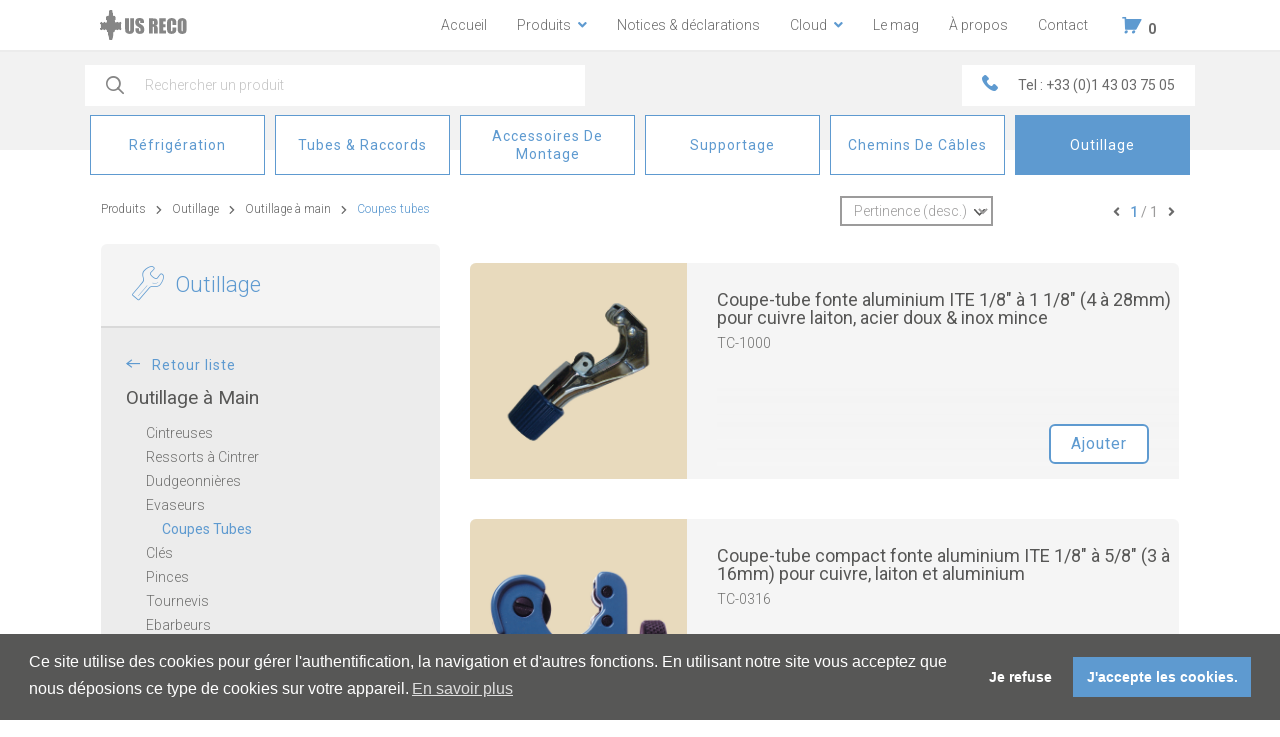

--- FILE ---
content_type: text/html; charset=utf-8
request_url: https://www.usreco.com/produits/outillage/outillage-a-main?filter_catid=3765
body_size: 32935
content:

<!doctype html>
<html lang="fr-fr" dir="ltr">
    <head>
        <meta charset="utf-8">
        <meta name="viewport" content="width=device-width, initial-scale=1, shrink-to-fit=no">
        <link rel="canonical" href="https://www.usreco.com/produits/outillage/outillage-a-main?filter_catid=3765">
        <base href="https://www.usreco.com/produits/outillage/outillage-a-main" />
	<meta http-equiv="content-type" content="text/html; charset=utf-8" />
	<meta property="og:title" content="Outillage à main" />
	<meta property="og:site_name" content="usreco" />
	<meta property="og:url" content="https://www.usreco.com/produits/outillage/outillage-a-main?filter_catid=3765" />
	<meta property="og:type" content="product.group" />
	<meta name="generator" content="Joomla! - Open Source Content Management" />
	<title>Outillage à main</title>
	<link href="/images/favicon.ico" rel="shortcut icon" type="image/vnd.microsoft.icon" />
	<link href="/media/j2store/css/bootstrap.min.css" rel="stylesheet" type="text/css" />
	<link href="/media/j2store/css/jquery-ui-custom.css" rel="stylesheet" type="text/css" />
	<link href="https://www.usreco.com/media/j2store/css/font-awesome.min.css" rel="stylesheet" type="text/css" />
	<link href="/media/j2store/css/j2store.css" rel="stylesheet" type="text/css" />
	<link href="/media/j2store/css/jquery.fancybox.min.css" rel="stylesheet" type="text/css" />
	<link href="https://cdn.jsdelivr.net/npm/pretty-checkbox@3.0/dist/pretty-checkbox.min.css" rel="stylesheet" type="text/css" />
	<link href="/media/datatables/jquery.dataTables.css" rel="stylesheet" type="text/css" />
	<link href="/media/com_jce/site/css/content.min.css?badb4208be409b1335b815dde676300e" rel="stylesheet" type="text/css" />
	<link href="//fonts.googleapis.com/css?family=Roboto:100,100i,300,300i,400,400i,500,500i,700,700i,900,900i&amp;display=swap&amp;subset=cyrillic-ext" rel="stylesheet" type="text/css" />
	<link href="/templates/usreco/css/bootstrap.min.css" rel="stylesheet" type="text/css" />
	<link href="/templates/usreco/css/font-awesome.min.css" rel="stylesheet" type="text/css" />
	<link href="/templates/usreco/css/fa-v4-shims.css" rel="stylesheet" type="text/css" />
	<link href="/templates/usreco/css/template.css" rel="stylesheet" type="text/css" />
	<link href="/templates/usreco/css/presets/default.css" rel="stylesheet" type="text/css" />
	<link href="/templates/usreco/css/custom.css" rel="stylesheet" type="text/css" />
	<link href="/components/com_sppagebuilder/assets/css/font-awesome-5.min.css" rel="stylesheet" type="text/css" />
	<link href="/components/com_sppagebuilder/assets/css/font-awesome-v4-shims.css" rel="stylesheet" type="text/css" />
	<link href="/components/com_sppagebuilder/assets/css/animate.min.css" rel="stylesheet" type="text/css" />
	<link href="/components/com_sppagebuilder/assets/css/sppagebuilder.css" rel="stylesheet" type="text/css" />
	<link href="https://www.usreco.com/modules/mod_j2store_cart/css/j2store_cart.css" rel="stylesheet" type="text/css" />
	<link href="/media/plg_system_kickgdpr/css/cookieconsent.min.css?4fba46b19d571c0b5632cfc73539b9e3" rel="stylesheet" type="text/css" />
	<style type="text/css">


.product-info-expand-container.visible{
	display: flex;
}

.product-info-expand-container.hidden{
	display: none !important;
}

.product-description.toggle-open{

}

.product-description.toggle-close{
	max-height: 100px;
	overflow: hidden;
}

.product-docs.toggle-open{
	display: block;
}

.product-docs.toggle-close{
	display: none !important;
}



	.popup-variant-reference{
		// min-width: 225px !important;
	}

	table.usrecoAddToQuoteModalTable tbody tr:not([role=row]) td {
		border-top: unset !important;
	    padding-top: 15px;
	}

	table.usrecoAddToQuoteModalTable tbody tr:not([role=row]) div.product-other-details-container.hidden {
	    display: none;
	}

	table.usrecoAddToQuoteModalTable tbody tr:not([role=row]) div.product-other-details-container.visible {
	    display: block;
	    margin-top: 1px;
	}

	div.product-other-details-container table.otherDetailsTable.no-footer {
	    border-bottom: unset;
	}

	div.product-other-details-container table.otherDetailsTable thead {
	    display:none;
	}

	div.product-other-details-container table.otherDetailsTable tbody tr {
	    background-color: #8a949e;
	}

p.order-docs-none-available a:hover {
    color: initial!important;
}

.j2store-product-filters a.family-subfamily-link.active {
    color: #0056b3;
    margin-left: 1rem;
}

a.accordion-toggle.department-categories-family-title-toggle.collapsed::after {
    content: '\2193';
}

a.accordion-toggle.department-categories-family-title-toggle::after {
    content: '\2191';
}

a.departments-list-module-item-link.active-department {
    background-color: #bed6ec;
}

body.view-documents .search_documents .col-md-12.row::before {
    left: -400px;
}
body.view-order .search_documents .p-4::before {
    left: -400px;
}
.offcanvas-overlay{
    z-index: 98;
}

ul.pagination-list {
    display: flex;
    list-style: none;
}

h3.product-left-filter-department-heading::before {
    font-family: 'usreco';
    font-size: 34px;
    float: left;
    position: relative;
    width: 44px;
    line-height: 18px;
}

.department-families .card.family.family-item {
    border: unset !important;
}

.j2store-single-product.multiple .hits {
    font-size: 14px;
    font-weight: 300;
    color: #6F6F6E;
}body{font-family: 'Roboto', sans-serif;font-size: 16px;}
h1{font-family: 'Roboto', sans-serif;font-size: 30px;}
h2{font-family: 'Roboto', sans-serif;font-size: 22px;}
h3{font-family: 'Roboto', sans-serif;font-size: 20px;}
h4{font-family: 'Roboto', sans-serif;font-size: 18px;}
h5{font-family: 'Roboto', sans-serif;font-size: 16px;}
h6{font-family: 'Roboto', sans-serif;font-size: 24px;font-weight: 700;}
.sp-megamenu-parent > li > a, .sp-megamenu-parent > li > span, .sp-megamenu-parent .sp-dropdown li.sp-menu-item > a{font-family: 'Roboto', sans-serif;font-size: 14px;font-weight: 300;}
.logo-image {height:30px;}.logo-image-phone {height:30px;}#sp-footer-top{ background-color:#030303; }
	</style>
	<script type="application/json" class="joomla-script-options new">{"csrf.token":"a2378503b2e0578e3b9e301f4c42efc3","system.paths":{"root":"","base":""}}</script>
	<script src="/media/jui/js/jquery.min.js?4fba46b19d571c0b5632cfc73539b9e3" type="text/javascript"></script>
	<script src="/media/jui/js/jquery-noconflict.js?4fba46b19d571c0b5632cfc73539b9e3" type="text/javascript"></script>
	<script src="/media/jui/js/jquery-migrate.min.js?4fba46b19d571c0b5632cfc73539b9e3" type="text/javascript"></script>
	<script src="/media/j2store/js/j2store.namespace.js" type="text/javascript"></script>
	<script src="/media/j2store/js/jquery-ui.min.js" type="text/javascript"></script>
	<script src="/media/j2store/js/jquery-ui-timepicker-addon.js" type="text/javascript"></script>
	<script src="/media/j2store/js/jquery.zoom.js" type="text/javascript"></script>
	<script src="/media/j2store/js/j2store.js" type="text/javascript"></script>
	<script src="/media/j2store/js/bootstrap-modal-conflit.js" type="text/javascript"></script>
	<script src="/media/j2store/js/jquery.fancybox.min.js" type="text/javascript"></script>
	<script src="/plugins/j2store/app_flexivariable/app_flexivariable/js/flexivariable.js" type="text/javascript"></script>
	<script src="/media/system/js/core.js?4fba46b19d571c0b5632cfc73539b9e3" type="text/javascript"></script>
	<script src="/media/j2store/js/filter-usreco.js?1615356476" type="text/javascript"></script>
	<script src="//cdn.datatables.net/1.10.20/js/jquery.dataTables.min.js" type="text/javascript"></script>
	<script src="//cdn.datatables.net/fixedheader/3.1.6/js/dataTables.fixedHeader.min.js" type="text/javascript"></script>
	<script src="/templates/usreco/js/popper.min.js" type="text/javascript"></script>
	<script src="/templates/usreco/js/bootstrap.min.js" type="text/javascript"></script>
	<script src="/templates/usreco/js/main.js" type="text/javascript"></script>
	<script src="/components/com_sppagebuilder/assets/js/jquery.parallax.js?efcb014a6f41a6d880968ea58653b58d" type="text/javascript"></script>
	<script src="/components/com_sppagebuilder/assets/js/sppagebuilder.js?efcb014a6f41a6d880968ea58653b58d" defer="defer" type="text/javascript"></script>
	<script src="/media/plg_system_kickgdpr/js/cookieconsent.min.js?4fba46b19d571c0b5632cfc73539b9e3" type="text/javascript"></script>
	<script type="text/javascript">

		var j2storeURL = 'https://www.usreco.com/';
		
			if(typeof(j2store) == 'undefined') {
				var j2store = {};
			}

	if(typeof(jQuery) != 'undefined') {
		jQuery.noConflict();
	}

	if(typeof(j2store.jQuery) == 'undefined') {
		j2store.jQuery = jQuery.noConflict();
	}

	if(typeof(j2store.jQuery) != 'undefined') {

		(function($) {
			$(document).ready(function(){
				/*date, time, datetime*/

				if( $('.j2store_date').length ){
					$('.j2store_date').datepicker({dateFormat: 'yy-mm-dd'});
				}

				if($('.j2store_datetime').length){
					$('.j2store_datetime').datetimepicker({
							dateFormat: 'yy-mm-dd',
							timeFormat: 'HH:mm',
							
			currentText: 'Maintenant',
			closeText: 'Terminé',
			timeOnlyTitle: 'Définir une heure',
			timeText: 'Heure',
			hourText: 'Heure',
			minuteText: 'Minute',
			secondText: 'Secondes',
			millisecText: 'Millisecondes',
			timezoneText: 'Fuseau horaire'
			
					});
				}

				if($('.j2store_time').length){
					$('.j2store_time').timepicker({timeFormat: 'HH:mm', 
			currentText: 'Maintenant',
			closeText: 'Terminé',
			timeOnlyTitle: 'Définir une heure',
			timeText: 'Heure',
			hourText: 'Heure',
			minuteText: 'Minute',
			secondText: 'Secondes',
			millisecText: 'Millisecondes',
			timezoneText: 'Fuseau horaire'
			});
				}

			});
		})(j2store.jQuery);
	}
	jQuery(document).off("click.fb-start", "[data-trigger]");jQuery(document).off("click.fb-start", "[data-trigger]");var j2store_product_base_link ="index.php?option=com_j2store&view=products&catid[0]=3760&Itemid=2058";
jQuery(function($) {

	$(document).ready(function(){

		$('body').on('click', '.product-info-expander', function() {

			var faIcon = $(this).find('i.fa');
			if( faIcon ){
				faIcon.toggleClass("fa-arrow-down fa-arrow-up");
			}

			var singleProContainer = $(this).closest('div.j2store-single-product');
			if( singleProContainer ){

				var productDescContainer = singleProContainer.find('div.product-description');
				if( productDescContainer ){
					productDescContainer.toggleClass("toggle-close toggle-open");
				}

				var productDocsContainer = singleProContainer.find('div.product-docs');
				if( productDocsContainer ){
					productDocsContainer.toggleClass("toggle-close toggle-open");
				}
			}

		});

		$(window).resize(function(){
			$('.j2store-single-product').each(function(){  

				var productDescContainerHeight = 0;

				var productDescContainerCollapsedHeight = 0;
				var productDescContainerExpandedHeight = 0;

				var productDescContainer = $(this).find('div.product-description');
				if( productDescContainer ){

					productDescContainerHeight = productDescContainer.height(); 

					if(productDescContainer.hasClass('toggle-close')){
						productDescContainer.removeClass('toggle-close');
					}

					if(!productDescContainer.hasClass('toggle-open')){
						productDescContainer.addClass('toggle-open');
					}

					productDescContainerExpandedHeight = productDescContainer.outerHeight();

					if(productDescContainer.hasClass('toggle-open')){
						productDescContainer.removeClass('toggle-open');
					}

					if(!productDescContainer.hasClass('toggle-close')){
						productDescContainer.addClass('toggle-close');
					}

					productDescContainerCollapsedHeight = productDescContainer.outerHeight();
				}

				// console.log(productDescContainerCollapsedHeight);
				// console.log(productDescContainerExpandedHeight);

				var productDocsContainerHeight = 0;

				var productDocsContainer = $(this).find('div.product-docs');
				// if( productDocsContainer ){
				// 	productDocsContainerHeight = productDocsContainer.height();
				// }
				
				if( productDocsContainer ){

					if(productDocsContainer.hasClass('toggle-close')){
						productDocsContainer.removeClass('toggle-close');
					}

					if(!productDocsContainer.hasClass('toggle-open')){
						productDocsContainer.addClass('toggle-open');
					}

					productDocsContainerHeight = productDocsContainer.outerHeight();

					if(productDocsContainer.hasClass('toggle-open')){
						productDocsContainer.removeClass('toggle-open');
					}

					if(!productDocsContainer.hasClass('toggle-close')){
						productDocsContainer.addClass('toggle-close');
					}
				}
	
				// console.log(productDocsContainerHeight);

				var expandContainer = $(this).find('div.product-info-expand-container');
				if( expandContainer ){

					if(expandContainer.hasClass('visible')){
						expandContainer.removeClass('visible');
					}

					if(!expandContainer.hasClass('hidden')){
						expandContainer.addClass('hidden');
					}

					if ( parseInt(productDocsContainerHeight) > 0
					|| ( parseInt(productDescContainerHeight) > 0 && parseInt(productDescContainerExpandedHeight) > parseInt(productDescContainerCollapsedHeight) && parseInt(productDescContainerExpandedHeight) > 150 )
					){

						if(expandContainer.hasClass('hidden')){
							expandContainer.removeClass('hidden');
						}

						if(!expandContainer.hasClass('visible')){
							expandContainer.addClass('visible');
						}

					}
				}

			});
		});

		$(window).trigger('resize');

	});
});
jQuery(function($) {

	$(document).ready(function(){

		var actionsColumRender = function(data, type, full) {

			var j2storeVariantOptionsHtml = '';

			var j2storeVariantOptions = JSON.parse(full[6]);

			j2storeVariantOptions.forEach(function (arrayItem) {

				j2storeVariantOptionsHtml += `<input
												type="hidden"
												name="product_option[` + arrayItem.product_option_id + `]"
												value="` + arrayItem.optionvalue_id + `" />`;

			});

			return `
					<div class="row w-100">
						<div class="col-12">

							<form action="/mon-panier/addItem" method="POST"  class="j2store-addtocart-form"
							id="j2store-addtocart-form-` + full[3]+ '-' + full[4] + `"
							name="j2store-addtocart-form-` + full[3]+ '-' + full[4] + `"
							data-product_id="` + full[3] + `"
							data-variant_id="` + full[4] + `"
							data-product_type="flexivariable"
							enctype="multipart/form-data">

								<input type="hidden" name="product_id" value="` + full[3] + `" />
								<input type="hidden" name="variant_id" value="` + full[4] + `" />

								<input type="hidden" name="option" value="com_j2store" />
								<input type="hidden" name="view" value="carts" />
								<input type="hidden" name="task" value="addItem" />

								<input type="hidden" name="ajax" value="1" />
								` + j2storeVariantOptionsHtml + `
								<input type="number" value="1" class="j2store-cart-quantity-input" name="product_qty" min="0" step="1" />

								<input data-cart-action-always="En traitement..."  	
									data-cart-action-done="Ajouter" 	
									data-cart-action-timeout="1000"
									value="Ajouter"
									type="submit"
									class=" btn j2store-cart-submit-button"
								/>

							</form>
						</div>
					</div>
				`;
		}

		$('body').on('shown.bs.modal', '.usrecoAddToQuoteModal', function() {

			var usrecoAddToQuoteModalTable = $(this).find('table.usrecoAddToQuoteModalTable');

			if( usrecoAddToQuoteModalTable){

				if ($.fn.DataTable.isDataTable(usrecoAddToQuoteModalTable)) {
					usrecoAddToQuoteModalTable.DataTable().destroy();
					usrecoAddToQuoteModalTable.empty();
				}

				var j2storeProductId = parseInt(usrecoAddToQuoteModalTable.data('j2store_product_id'));

				$.get({
					cache: false,
					dataType: 'json',
					url: '/index.php?option=com_j2store&view=callback&method=app_usreco&caction=fetchUsrecoProducts&j2store_product_id='+j2storeProductId,
					success: function(res) {

						// console.log(res);

						var recoColumns = res.columns;
						var noOfColumns = recoColumns.length;

						var haveCustomSorting = res.customSort;
						var filedsOrderable   = (!haveCustomSorting);

 						// console.log(recoColumns);

						var recoDatas = res.data;
						var noOfDatas = recoDatas.length;						

						var actionsColum = (noOfColumns - 5);

						var recoTileColumnDefs = [];

						recoColumns.forEach(function(recoColumn, i) {

							var recoColumnName = recoColumn.replace('attr_', '');

							var recoTileColumnDef = {
								targets: i,
								visible: false,
								title: ''
							};

							recoTileColumnDefs.push(recoTileColumnDef);
						});

						recoTileColumnDefs.push(
							{
								targets: (recoTileColumnDefs.length),
								title: 'Référence',
								class: 'popup-variant-reference-col',
								orderable : true,
								defaultContent: '',
								render: function(data, type, full) {

									return `<div class="row w-100">

												<div class="col-6">
													<span class="popup-variant-image-container zoom" style="display: ` + ( full[0] === "" ? "none !important" : "block" )+ `">
													<img src="/` + full[0] + `" class="popup-variant-image" alt="` + full[1] + `" style="width: 75px;height: 75px;">
													</span>
												</div>
												<div class="col-6">
													<span class="popup-variant-article-code">` + full[1] + `</span><br/>
												</div>

											</div>`;

								},
							}
							);

						recoTileColumnDefs.push(
							{
								targets: (recoTileColumnDefs.length),
								title: 'Désignation',
								class: 'popup-variant-designation-col',
								orderable : false,
								defaultContent: '',
								render: function(data, type, full) {
									return `<span class="popup-variant-designation">` + full[2] + `</span>`;
								}
							}
							);

						recoColumns.forEach(function(recoColumn, index) {

							if(recoColumn.startsWith('attr_')){

						    	var recoColumnName = recoColumn.replace('attr_', '');

								var recoColumnTitle = recoColumn.replace('attr_', '');

								if(recoColumn.startsWith('attr_connection')){
									recoColumnTitle = 'Connexion';
								} else if (recoColumn.startsWith('attr_kv')) {
									recoColumnTitle = 'Kv';
								} else if (recoColumn.startsWith('attr_electric')) {
									recoColumnTitle = 'Électrique';
								} else if (recoColumn.startsWith('attr_beach')) {
									recoColumnTitle = 'Plage';
								} else if (recoColumn.startsWith('attr_length')) {
									recoColumnTitle = 'Longueur';
								} else if (recoColumn.startsWith('attr_diameter')) {
									recoColumnTitle = 'Diamètre';
								} else if (recoColumn.startsWith('attr_thickness')) {
									recoColumnTitle = 'Epaisseur';
								} else if (recoColumn.startsWith('attr_width')) {
									recoColumnTitle = 'Largeur';
								} else if (recoColumn.startsWith('attr_height')) {
									recoColumnTitle = 'Hauteur';
								} else if (recoColumn.startsWith('attr_free1')) {
									recoColumnTitle = 'Attribut Libre 1';
								} else if (recoColumn.startsWith('attr_free2')) {
									recoColumnTitle = 'Attribut Libre 2';
								} else if (recoColumn.startsWith('attr_free3')) {
									recoColumnTitle = 'Attribut Libre 3';
								} else if (recoColumn.startsWith('attr_free4')) {
									recoColumnTitle = 'Attribut Libre 4';
								} else if (recoColumn.startsWith('attr_free5')) {
									recoColumnTitle = 'Attribut Libre 5';
								} else if (recoColumn.startsWith('attr_free6')) {
									recoColumnTitle = 'Attribut Libre 6';
								}

								var recoColumnDef = {
										targets: (recoTileColumnDefs.length),
										title: recoColumnTitle,										
										class: 'popup-variant-'+ recoColumnName + '-col',
										orderable : ( recoColumn.startsWith('attr_plan') ? false : filedsOrderable),
										visible: true,
										data: null,
										defaultContent: '',
										dIndex: index,
										isPlanFile : ( recoColumn.startsWith('attr_plan') ? true : false),
										render: function(data, type, full,meta) {

											var dIndex = meta.settings.oInit.columnDefs[meta.col].dIndex;
											var isPlanFile = meta.settings.oInit.columnDefs[meta.col].isPlanFile;

											if(isPlanFile && full[dIndex].length){

												return `<a class="popup-variant-` + recoColumnName + `" href=\'` + decodeURIComponent(full[dIndex]) + `\' target="_blank" > <i class="fa fa-file"> </i></a>`;
											}else{

												return `<span class="popup-variant-` + recoColumnName + `">` + full[dIndex] + `</span>`;
											}
										}
									};

								if(!recoColumn.startsWith('attr_plan')){
									recoColumnDef.displayDataIndex = parseInt(index);
								}

								recoTileColumnDefs.push(recoColumnDef);
							}
						});

						recoTileColumnDefs.push(
							{
								targets: (recoTileColumnDefs.length),
								title: 'Quantité',
								class: 'popup-variant-actions-col',
								orderable: false,
								defaultContent: '',
								render: actionsColumRender
							}
							);

						var usrecoAddToQuoteDt = usrecoAddToQuoteModalTable.DataTable( {
							destroy: true,
							responsive: true,
							processing: true,
							paging : (noOfDatas > 1),
							searching : (noOfDatas > 1),
							info: false,
							data: res.data,
							pageLength: 20,
							columnDefs: recoTileColumnDefs,
							pagingType: 'simple_numbers',
							lengthMenu: [[10,20,30,40,50,-1], [10,20,30,40,50,'All']],
							language: {
								lengthMenu: '<span class="reco-dt-records-length-txt">Nombre de résultats / page</span> &nbsp; _MENU_',
								searchPlaceholder: 'Rechercher une version',
								search: '',
								paginate: {
									next: '>',
									previous: '<'  
								}
							},
					        createdRow: function (row, data, dataIndex) {
								$(row).attr('data-recoproductid', data[3]);
							}

						});

						// usrecoAddToQuoteDt.order([1, "asc"]).draw();

						var firstHeaderRow = $('tr', usrecoAddToQuoteDt.table().header() );
						var secondHeaderRow = firstHeaderRow.clone(true);
						$('th', secondHeaderRow).empty();
						secondHeaderRow.insertAfter(firstHeaderRow);

						secondHeaderRow.find('th').replaceWith(function(){
							return $("<td/>", {html: $(this).html()});
						});

						recoTileColumnDefs.forEach(function(recoColumnDef, cl) {

							if (recoColumnDef.hasOwnProperty('displayDataIndex')){

								var filterColumPosition = parseInt ((cl - noOfColumns) + 1 );

 								usrecoAddToQuoteDt.columns([cl]).every( function () {

							    	var column = this;

									try {

										var select = $('<select><option value="">Filtrer</option></select>')
							                    .appendTo(secondHeaderRow.find('td:nth-child('+filterColumPosition+')'));

										select.on( 'change', function () {
											var val = $.fn.dataTable.util.escapeRegex($(this).val().trim());

											usrecoAddToQuoteDt.column(recoColumnDef.displayDataIndex)
												.search( val ? '^'+val+'$' : '', true, false )
												// .search( val ? val : '', true, false )
												.draw();
										});

										var recoColumDatas = [];

										recoDatas.forEach( function(recoData,rdl) {
											var recoColumDataTmp = recoData[recoColumnDef.displayDataIndex];
											if(!recoColumDatas.includes(recoColumDataTmp) && (recoColumDataTmp !== '-') ){
												recoColumDatas.push(recoColumDataTmp);
											}
										});

										recoColumDatas = jQuery.unique(recoColumDatas); 

										recoColumDatas.sort().forEach( function(recoColumData) {
											select.append('<option value=\''+recoColumData+'\'>'+recoColumData+'</option>');
										});

									}catch(err) {
										console.log(err);
	 								}

 								});
							}
						});

						usrecoAddToQuoteDt.rows().every( function ( rowIdx, tableLoop, rowLoop ) {

							var rowData  = this.data();
							var recoProductId = rowData[5];
							var recoProductParams = rowData[(rowData.length-1)];
							var recoProductInfos = recoProductParams['infos'];
							var recoSpareCounts = parseInt(recoProductParams['sparecounts']);
							var recoComplementCounts = parseInt(recoProductParams['complementcounts']);
							var recoLoggedIn = recoProductParams['loggedin'];
							var recoStaffonlyInfos = JSON.parse(recoProductParams['staffonlyinfos']);

              				var productRefsHtml = '';

						if(recoProductInfos !== "" || recoSpareCounts > 0 || recoComplementCounts > 0){

							productRefsHtml ='<div class="product-refs-root-container product-refs-root-container-'+ recoProductId +'" data-recoproductid="'+ recoProductId +'" >'+
								'<div class="row product-other-refs-container w-75">'+
									'<div class="col-4" style="display: '+ ( recoSpareCounts === 0 ? "none" : "display" )+'" >'+
										'<div class="product-spare-parts-info-expand-container py-0 mx-1">'+
											'<div class="py-0">'+
												'<button class="btn other-ref-buttons product-spare-parts-info-expander text-white bg-secondary w-100 rounded-0" data-recoproductid="'+ recoProductId +'" >'+
													'Pièces détachées'+
												'</button>'+
											'</div>'+
										'</div>'+
									'</div>'+
									'<div class="col-4" style="display: '+ ( recoComplementCounts === 0 ? "none" : "display" )+'" >'+
										'<div class="product-complement-products-info-expand-container py-0 mx-1">'+
											'<div class="py-0">'+
												'<button class="btn other-ref-buttons product-complement-products-info-expander text-white bg-secondary w-100 rounded-0" data-recoproductid="'+ recoProductId +'" >'+
													'Produits complémentaires'+
												'</button>'+
											'</div>'+
										'</div>'+
									'</div>'+
									'<div class="col-4" style="display: '+ ( recoProductInfos === "" ? "none" : "display" )+'" >'+
										'<div class="product-additional-info-container py-0 mx-1">'+
											'<div class="py-0">'+
												'<button class="btn other-ref-buttons product-additional-info text-white bg-secondary w-100 rounded-0" rel="tooltip" data-html="true" data-toggle="tooltip" data-placement="top" title="'+ recoProductInfos +'" data-recoproductid="'+ recoProductId +'" >'+
													'Information complémentaire'+
												'</button>'+
											'</div>'+
										'</div>'+
									'</div>'+
								'</div>'+
								'<div class="row product-other-details-container hidden w-100">'+
									'<div class="col-12">'+
									'<table class="table otherDetailsTable otherDetailsTable'+ recoProductId +'" id="otherDetailsTable'+ recoProductId +'" width="100%"></table>'+
									'</div>'+
								'</div>'+
							'</div>';
						}

						var staffOnlyHtml = '';

						if( recoLoggedIn > 0 ){

						  staffOnlyHtml += '<div class="product-staffonly-data-container product-staffonly-data-container-'+ recoProductId +'" data-recoproductid="'+ recoProductId +'" >';

						  staffOnlyHtml += '<ul class="staffonly-info-list" >';

						  for (var key in recoStaffonlyInfos) {
						    staffOnlyHtml += '<li class="staffonly-info-item" ><span class="staffonly-info-key" >'+ key + '</span> <span class="staffonly-info-separator" > : </span> <span class="staffonly-info-value" >'+ recoStaffonlyInfos[key] + '</span></li>';
						  }

						  staffOnlyHtml += '</ul>';
						  staffOnlyHtml += '</div>'

						  this.child($(staffOnlyHtml)).show();
						}

						var childRowHtml = '';

						if(productRefsHtml !== "" || staffOnlyHtml !== "" ){

							childRowHtml += productRefsHtml;
							childRowHtml += staffOnlyHtml;

							this.child($(childRowHtml)).show();

							$('[rel="tooltip"]').tooltip();

						}


						jQuery('.popup-variant-image-container').zoom();

						} );

					}
				});

			}				
		});

		$('body').on('hidden.bs.modal', '.usrecoAddToQuoteModal', function() {

			var usrecoAddToQuoteModalTable = $(this).find('table.usrecoAddToQuoteModalTable');
			if( usrecoAddToQuoteModalTable){
				if ($.fn.DataTable.isDataTable(usrecoAddToQuoteModalTable)) {
					usrecoAddToQuoteModalTable.DataTable().destroy();
					usrecoAddToQuoteModalTable.empty();
				}
			}
		});

		$('body').on('click', '.product-spare-parts-info-expander', function() {

			var otherRefs = $(this).closest('div[class^="product-other-refs-container"]');
			if( otherRefs ){
				// otherRefs.find('.other-ref-buttons').toggleClass("actively-open actively-not-open");
			}

			$(this).addClass('active');

			// var faIcon = $(this).find('i.fa');
			// if( faIcon ){
			// 	faIcon.toggleClass("fa-arrow-down fa-arrow-up");
			// }

			var recoProductId = parseInt($(this).data('recoproductid'));
			var refsRootContainer = $(this).closest('div[class^="product-refs-root-container"]');

			if( refsRootContainer && (recoProductId > 0) ){

				var otherDetailsContainer = refsRootContainer.find('div.product-other-details-container');
				if( otherDetailsContainer ){

					// otherDetailsContainer.toggleClass("hidden visible");

					otherDetailsContainer.removeClass('hidden');
					otherDetailsContainer.addClass('visible');

					var otherDetailsTable = otherDetailsContainer.find('table.otherDetailsTable');
					if( otherDetailsTable ){

						if ($.fn.DataTable.isDataTable(otherDetailsTable)) {
							otherDetailsTable.DataTable().destroy();
							otherDetailsTable.empty();
						}

						if (otherDetailsContainer.hasClass('product-spare-parts')) {
							otherDetailsContainer.removeClass('product-spare-parts');
							otherDetailsContainer.addClass('hidden');
							return;
						}

						otherDetailsContainer.removeClass('product-complement-products');
						otherDetailsContainer.addClass('product-spare-parts');

						$.get({
							cache: false,
							dataType: 'json',
							url: '/index.php?option=com_j2store&view=callback&method=app_usreco&caction=fetchUsrecoSpareProducts&usreco_product_id='+recoProductId,
							success: function(res) {

								var recoColumnDefs = [
									{
										targets: 0,
										orderable : false,
										render: function(data, type, full) {
											return `<img style="width:40px; height: 40px; display: ` + ( full[0] === "" ? "none !important" : "block" )+ `" src="/` + full[0] + `" alt="` + full[1] + `">`;
										}
									},
									{
										targets: 1,
										orderable : false,
										render: function(data, type, full) {
					                      var recoProductParams = full[(full.length-1)];
					                      var recoProductLink = recoProductParams['product_link'];
					                      return `<a class="popup-variant-sku-link" href='` + recoProductLink + `' title="` + full[1] + `"> <span class="popup-variant-sku">` + full[1] + `</span></a>`;
										}
									},
									{
										targets: 2,
										orderable : false,
										render: function(data, type, full) {
											return `<span class="popup-variant-designation">` + full[2] + `</span>`;
										}
									},
									{
										targets: 3,
										orderable: false,
										render: actionsColumRender
									}

								];

								otherDetailsTable.DataTable( {
									destroy: true,
									responsive: true,
									processing: true,
									paging : false,
									info : false,
									searching : false,
									data: res.data,
									columnDefs: recoColumnDefs,
								});


							}
						});



					}
				}

			}

		});

		$('body').on('click', '.product-complement-products-info-expander', function() {

			var otherRefs = $(this).closest('div[class^="product-other-refs-container"]');
			if( otherRefs ){
				// otherRefs.find('.other-ref-buttons').toggleClass("actively-open actively-not-open");
			}

			$(this).addClass('active');

			// var faIcon = $(this).find('i.fa');
			// if( faIcon ){
			// 	faIcon.toggleClass("fa-arrow-down fa-arrow-up");
			// }

			var recoProductId = parseInt($(this).data('recoproductid'));
			var refsRootContainer = $(this).closest('div[class^="product-refs-root-container"]');

			if( refsRootContainer && (recoProductId > 0) ){

				var otherDetailsContainer = refsRootContainer.find('div.product-other-details-container');
				if( otherDetailsContainer ){

					// if (otherDetailsContainer.hasClass('visible')) {

					// 	otherDetailsContainer.removeClass('visible');
					// 	otherDetailsContainer.addClass('hidden');

					// 	return;
					// }else {
					// 	otherDetailsContainer.removeClass('hidden');
					// 	otherDetailsContainer.addClass('visible');
					// }

					otherDetailsContainer.removeClass('hidden');
					otherDetailsContainer.addClass('visible');

					var otherDetailsTable = otherDetailsContainer.find('table.otherDetailsTable');
					if( otherDetailsTable ){

						if ($.fn.DataTable.isDataTable(otherDetailsTable)) {
							otherDetailsTable.DataTable().destroy();
							otherDetailsTable.empty();
						}

						if (otherDetailsContainer.hasClass('product-complement-products')) {
							otherDetailsContainer.removeClass('product-complement-products');
							otherDetailsContainer.addClass('hidden');
							return;
						}

						otherDetailsContainer.removeClass('product-spare-parts');
						otherDetailsContainer.addClass('product-complement-products');

						$.get({
							cache: false,
							dataType: 'json',
							url: '/index.php?option=com_j2store&view=callback&method=app_usreco&caction=fetchUsrecoComplementProducts&usreco_product_id='+recoProductId,
							success: function(res) {

								console.log(res);

								var recoColumnDefs = [
									{
										targets: 0,
										orderable : false,
										render: function(data, type, full) {
											return `<img style="width:40px; height: 40px; display: ` + ( full[0] === "" ? "none !important" : "block" )+ `" src="/` + full[0] + `" alt="` + full[1] + `">`;
										}
									},
									{
										targets: 1,
										orderable : false,
										render: function(data, type, full) {
					                      var recoProductParams = full[(full.length-1)];
					                      var recoProductLink = recoProductParams['product_link'];
					                      return `<a class="popup-variant-sku-link" href='` + recoProductLink + `' title="` + full[1] + `"> <span class="popup-variant-sku">` + full[1] + `</span></a>`;
										}
									},
									{
										targets: 2,
										orderable : false,
										render: function(data, type, full) {
											return `<span class="popup-variant-designation">` + full[2] + `</span>`;
										}
									},							
									{
										targets: 3,
										orderable: false,
										render: actionsColumRender
									}

								];

								otherDetailsTable.DataTable( {
									destroy: true,
									responsive: true,
									processing: true,
									paging : false,
									info : false,
									searching : false,
									data: res.data,
									columnDefs: recoColumnDefs,
								});


							}
						});



					}
				}

			}

		});

		$('body').on('submit', '.j2store-addtocart-form', function(e) {
			e.preventDefault();

			var form = $(this);

			form.find('input[name=\'ajax\']').val(1);

			/* Get input values from form */
			var values = form.find('input[type=\'text\'], input[type=\'number\'], input[type=\'hidden\'], input[type=\'radio\']:checked, input[type=\'checkbox\']:checked, select, textarea');

			form.find('input[type=\'submit\']').val(form.find('input[type=\'submit\']').data('cart-action-always'));
			form.find('input[type=\'submit\']').attr('disabled',true);

			var href = form.attr('action');
			if(typeof href == 'undefined' || href == '') {
				var href = 'index.php';
			}

			// Trigger event
			$( 'body' ).trigger( 'adding_to_cart', [ form, values ] );

			var j2Ajax = $.ajax({
				url: href,
				type: 'post',
				data: values,
				dataType: 'json'
			});

	 		j2Ajax.done(function(json) {

				form.find('input[type=\'submit\']').attr('disabled',false);
				form.find('.j2success, .j2warning, .j2attention, .j2information, .j2error').remove();

				$('.j2store-notification').hide();

				if (json['error']) {
					
					form.find('input[type=\'submit\']').val(form.find('input[type=\'submit\']').data('cart-action-done'));
					
					if (json['error']['option']) {
						for (i in json['error']['option']) {
							form.find('#option-' + i).after('<span class="j2error">' + json['error']['option'][i] + '</span>');
						}
					}
					if (json['error']['stock']) {
						form.find('.j2store-notifications').html('<span class="j2error">' + json['error']['stock'] + '</span>');
					}
					
					if (json['error']['general']) {
						form.find('.j2store-notifications').html('<span class="j2error">' + json['error']['general'] + '</span>');
					}
					
					if (json['error']['product']) {
						form.find('.j2store-notifications').after('<span class="j2error">' + json['error']['product'] + '</span>');
					}
				}	
				
				if (json['redirect']) {
					window.location.href = json['redirect'];
				}
				
				if (json['success']) {					
					setTimeout(function() {						
						form.find('input[type=\'submit\']').val(form.find('input[type=\'submit\']').data('cart-action-done'));
						form.find('.cart-action-complete').fadeIn('slow');
					}, form.find('input[type=\'submit\']').data('cart-action-timeout'));
					
					$( 'body' ).trigger( 'after_adding_to_cart', [form, json, 'normal'] );
				}				
			})
			.fail(function( jqXHR, textStatus, errorThrown) {
				form.find('input[type=\'submit\']').val(form.find('input[type=\'submit\']').data('cart-action-done'));
				console.log(textStatus + errorThrown);	 		
			})
			.always(function(jqXHR, textStatus, errorThrown) {
				//form.find('input[type=\'submit\']').val(form.find('input[type=\'submit\']').data('cart-action-always'));	 		
			});

		});

	});

});template="usreco";
if(typeof(j2store) == 'undefined') {
	var j2store = {};
}
if(typeof(j2store.jQuery) == 'undefined') {
	j2store.jQuery = jQuery.noConflict();
}		
(function($) {
	$(document).bind('after_adding_to_cart', function(element,data, type){

		var murl = '/mon-panier/ajaxmini';

		$.ajax({
			url : murl,
			type : 'get',
			cache : false,
			contentType : 'application/json; charset=utf-8',
			dataType : 'json',
			success : function(json) {
				if (json != null && json['response']) {
					$.each(json['response'], function(key, value) {
						if ($('.j2store_cart_module_' + key).length) {
							$('.j2store_cart_module_' + key).each(function() {
								$(this).html(value);
							});
						}
					});
				}
			}

		});

	});
})(j2store.jQuery);
		    var _paq = window._paq || [];// Start Cookie Alert
window.addEventListener("load", function(){
window.cookieconsent.initialise({
  "palette": {
    "popup": {
      "background": "#575756",
      "text": "#ffffff"
    },
    "button": {
      "background": "#5e9ad0",
      "text": "#ffffff",
    }
  },
  "theme": "block",
  "position": "bottom",
  "type": "opt-in",
  "revokable": false,
  "revokeBtn": "<div class=\"cc-revoke {{classes}}\">Gestion des cookies</div>",
  "content": {
    "message": "Ce site utilise des cookies pour gérer l\'authentification, la navigation et d\'autres fonctions. En  utilisant notre site vous acceptez que nous déposions ce type de cookies sur votre appareil.",
    "dismiss": "J\'ai compris.",
    "allow": "J\'accepte les cookies.",
    "deny": "Je refuse",
    "link": "En savoir plus",
    "imprint_link": "Imprint",
    "href": "/mentions-legales",
  },
  "cookie": {
    "expiryDays": 365
  },
  "elements": {
    "messagelink": "<span id=\"cookieconsent:desc\" class=\"cc-message\">{{message}}<a aria-label=\"learn more about cookies\" role=\"button\" tabindex=\"0\" class=\"cc-link\" href=\"/mentions-legales\" target=\"_blank\">{{link}}</a></span>"
  },
  onInitialise: function (status) {
    handleCookies(status);
  },
  onStatusChange: function (status, chosenBefore) {
    handleCookies(status);
  },
  onRevokeChoice: function () {
    handleCookies(status);
  }
})});
// End Cookie Alert
function handleCookies(status){
  if (status == "allow") {






  }
}

// Init handleCookies if the user doesn't choose any options
if (document.cookie.split(';').filter(function(item) {
    return item.indexOf('cookieconsent_status=') >= 0
}).length == 0) {
  handleCookies('notset');
};
	</script>
	<script type="application/ld+json">
{"@context":"https:\/\/schema.org\/","@type":"ItemList","itemListElement":[{"@type":"ListItem","position":1,"item":{"@type":"Product","name":"Coupe-tube fonte aluminium ITE 1\/8\" \u00e0 1 1\/8\" (4 \u00e0 28mm) pour cuivre laiton, acier doux & inox mince","sku":null,"url":"https:\/\/www.usreco.com\/","image":"https:\/\/www.usreco.com\/images\/products\/TC-1000.jpg","description":" "}},{"@type":"ListItem","position":2,"item":{"@type":"Product","name":"Coupe-tube compact fonte aluminium ITE 1\/8\" \u00e0 5\/8\" (3 \u00e0 16mm) pour cuivre, laiton et aluminium","sku":null,"url":"https:\/\/www.usreco.com\/","image":"https:\/\/www.usreco.com\/images\/products\/TC-0316.jpg","description":" "}},{"@type":"ListItem","position":3,"item":{"@type":"Product","name":"Coupe-tube compact fonte aluminium ITE 1\/8\" \u00e0 1 1\/8\" (3 \u00e0 28mm) pour cuivre laiton et aluminium","sku":null,"url":"https:\/\/www.usreco.com\/","image":"https:\/\/www.usreco.com\/images\/products\/TC-0328.jpg","description":" "}},{"@type":"ListItem","position":4,"item":{"@type":"Product","name":"Coupe tube 3\/8\" ? 2 5\/8\"","sku":null,"url":"https:\/\/www.usreco.com\/","image":"https:\/\/www.usreco.com\/images\/products\/206-FB.jpg","description":" "}},{"@type":"ListItem","position":5,"item":{"@type":"Product","name":"Coupe-tube MEGA fonte aluminium ITE 2\" \u00e0 5 1\/2\" (50 \u00e0 140mm) pour cuivre laiton et aluminium","sku":null,"url":"https:\/\/www.usreco.com\/","image":"https:\/\/www.usreco.com\/images\/products\/TC-5140-ZC.jpg","description":" "}},{"@type":"ListItem","position":6,"item":{"@type":"Product","name":"Coupe-tube compact fonte aluminium ITE 1\/8\" \u00e0 5\/8\" (4 \u00e0 15mm) pour cuivre laiton, acier doux & inox mince","sku":null,"url":"https:\/\/www.usreco.com\/","image":"https:\/\/www.usreco.com\/images\/products\/TC-1050.jpg","description":" "}},{"@type":"ListItem","position":7,"item":{"@type":"Product","name":"Coupe-tube fonte aluminium + \u00e9bavureur 1\/4\" \u00e0 1 1\/2\" (6 \u00e0 38mm) pour cuivre laiton, aluminium & inox","sku":null,"url":"https:\/\/www.usreco.com\/","image":"https:\/\/www.usreco.com\/images\/products\/TC-0638-R.jpg","description":" "}},{"@type":"ListItem","position":8,"item":{"@type":"Product","name":"Coupe tube 1\/4\" \u00e0 1 5\/8\" (7mm \u00e0 41mm)","sku":null,"url":"https:\/\/www.usreco.com\/","image":"https:\/\/www.usreco.com\/images\/products\/312-FC.jpg","description":" "}},{"@type":"ListItem","position":9,"item":{"@type":"Product","name":"Coupe tube 1\/8\" \u00e0 3\/8\" (3-9mm)","sku":null,"url":"https:\/\/www.usreco.com\/","image":"https:\/\/www.usreco.com\/images\/products\/RTC-127.jpg","description":" "}},{"@type":"ListItem","position":10,"item":{"@type":"Product","name":"Coupe-tube fonte aluminium ITE 1\/4\" \u00e0 1 5\/8\" (7 \u00e0 41mm) pour cuivre laiton et aluminium","sku":null,"url":"https:\/\/www.usreco.com\/","image":"https:\/\/www.usreco.com\/images\/product-image.jpg","description":" "}},{"@type":"ListItem","position":11,"item":{"@type":"Product","name":"Coupe-tube fonte aluminium d\u00e9brayable 3\/16\" \u00e0 1 1\/4\" (4 \u00e0 32mm) pour cuivre laiton, aluminium & inox","sku":null,"url":"https:\/\/www.usreco.com\/","image":"https:\/\/www.usreco.com\/images\/products\/TC-0432-ZR.jpg","description":" "}},{"@type":"ListItem","position":12,"item":{"@type":"Product","name":"Coupe-tube fonte aluminium + \u00e9bavureur 1\/4\" \u00e0 1 1\/2\" (6 \u00e0 38mm) pour cuivre laiton et aluminium","sku":null,"url":"https:\/\/www.usreco.com\/","image":"https:\/\/www.usreco.com\/images\/products\/TC-0638-R.jpg","description":" "}},{"@type":"ListItem","position":13,"item":{"@type":"Product","name":"Coupe tube 3\/8\" \u00e0 1 1\/8\"","sku":null,"url":"https:\/\/www.usreco.com\/","image":"https:\/\/www.usreco.com\/images\/product-image.jpg","description":" "}},{"@type":"ListItem","position":14,"item":{"@type":"Product","name":"Coupe-tube fonte aluminium d\u00e9brayable 3\/16\" \u00e0 1 1\/4\" (4 \u00e0 32mm) pour cuivre laiton et aluminium","sku":null,"url":"https:\/\/www.usreco.com\/","image":"https:\/\/www.usreco.com\/images\/products\/TC-0432-ZR.jpg","description":" "}},{"@type":"ListItem","position":15,"item":{"@type":"Product","name":"Coupe-tube 2\" \u00e0 4 1\/8\" (51mm \u00e0 104mm)","sku":null,"url":"https:\/\/www.usreco.com\/","image":"https:\/\/www.usreco.com\/images\/products\/406-FA.jpg","description":" "}}]}
	</script>
<link href="/templates/usreco/css/font-usreco.css" rel="stylesheet" type="text/css" />
<link href="/templates/usreco/css/responsive.css" rel="stylesheet" type="text/css" />
<link href="/templates/usreco/css/mobile-menu.css" rel="stylesheet" type="text/css">

<!-- Google tag (gtag.js) -->
<script async src="https://www.googletagmanager.com/gtag/js?id=G-S54CSNCWCK"></script>
<script>
  window.dataLayer = window.dataLayer || [];
  function gtag(){dataLayer.push(arguments);}
  gtag('js', new Date());

  gtag('config', 'G-S54CSNCWCK');
</script>
    </head>
    <body class="site helix-ultimate com-j2store view-products layout-default task-none itemid-2058 fr-fr ltr sticky-header layout-fluid offcanvas-init offcanvs-position-left">
    
    <div class="body-wrapper">
        <div class="body-innerwrapper">
                        <section id="sp-section-1"><div class="row"><div id="sp-logo" class="col-6 col-sm-10 col-lg-2 "><div class="sp-column "><a id="offcanvas-toggler" aria-label="Navigation" class="offcanvas-toggler-left d-block d-lg-none" href="#"><span class="fa fa-bars" aria-hidden="true" title="Navigation"></span></a><div class="logo"><a href="/"><img class="logo-image" src="/images/Logo-USReco.svg" alt="usreco"></a></div></div></div><div id="sp-menu" class="col-sm-10 col-lg-9 d-none d-sm-none d-md-none d-lg-block"><div class="sp-column "><nav class="sp-megamenu-wrapper" role="navigation"><ul class="sp-megamenu-parent menu-animation-fade d-none d-lg-block"><li class="sp-menu-item"><a  href="/" >Accueil</a></li><li class="sp-menu-item sp-has-child usrec_megamenu alias-parent-active"><a  href="/produits" >Produits</a><div class="sp-dropdown sp-dropdown-main sp-dropdown-mega sp-menu-center" style="width: 900px;left: -450px;"><div class="sp-dropdown-inner"><div class="row"><div class="col-sm-12"><ul class="sp-mega-group"><li class="item-132 module "><div class="sp-module _menu"><div class="sp-module-content"><ul class="menu">
<li class="item-1189 menu-deeper menu-parent"><a href="/produits/refrigeration" >Réfrigération<span class="menu-toggler"></span></a><ul class="menu-child"><li class="item-1857 menu-deeper menu-parent"><a href="/produits/refrigeration/industriel" >Industriel<span class="menu-toggler"></span></a><ul class="menu-child"><li class="item-1866"><a href="/produits/refrigeration/industriel?filter_catid=3609" >Pompes de Liquide</a></li><li class="item-1869"><a href="/produits/refrigeration/industriel?filter_catid=3612" >Flotteurs HP</a></li><li class="item-2338"><a href="/produits/refrigeration/industriel?filter_catid=4050" >Stations de Vannes</a></li><li class="item-1871"><a href="/produits/refrigeration/industriel?filter_catid=3614" >Vannes de Régulation</a></li><li class="item-1874"><a href="/produits/refrigeration/industriel?filter_catid=3617" >Electrovannes</a></li><li class="item-1863"><a href="/produits/refrigeration/industriel?filter_catid=3606" >Clapets Anti-Retour</a></li><li class="item-1879"><a href="/produits/refrigeration/industriel?filter_catid=3622" >Filtres</a></li><li class="item-1861"><a href="/produits/refrigeration/industriel?filter_catid=3604" >Vannes &amp; Régleurs</a></li><li class="item-1865"><a href="/produits/refrigeration/industriel?filter_catid=3608" >Viseurs de Liquide</a></li><li class="item-1870"><a href="/produits/refrigeration/industriel?filter_catid=3613" >Contrôles de Niveau</a></li><li class="item-1886"><a href="/produits/refrigeration/industriel?filter_catid=3629" >Détendeurs Electroniques</a></li><li class="item-1882"><a href="/produits/refrigeration/industriel?filter_catid=3625" >Capteurs de Titre</a></li><li class="item-1875"><a href="/produits/refrigeration/industriel?filter_catid=3618" >Capteurs de Dégivrage</a></li><li class="item-1881"><a href="/produits/refrigeration/industriel?filter_catid=3624" >Détecteurs de Fuites</a></li><li class="item-1883"><a href="/produits/refrigeration/industriel?filter_catid=3626" >Régulateurs Electronique</a></li><li class="item-1877"><a href="/produits/refrigeration/industriel?filter_catid=3620" >Capteurs de Pression</a></li><li class="item-1888"><a href="/produits/refrigeration/industriel?filter_catid=3631" >Sondes de Température</a></li><li class="item-1887"><a href="/produits/refrigeration/industriel?filter_catid=3630" >Pressostats</a></li><li class="item-1864"><a href="/produits/refrigeration/industriel?filter_catid=3607" >Brides &amp; Coupleurs</a></li><li class="item-1858"><a href="/produits/refrigeration/industriel?filter_catid=3601" >Bobines</a></li><li class="item-1860"><a href="/produits/refrigeration/industriel?filter_catid=3603" >Pièces Détachées</a></li><li class="item-1859"><a href="/produits/refrigeration/industriel?filter_catid=3602" >Manomètres</a></li></ul></li><li class="item-1916 menu-deeper menu-parent"><a href="/produits/refrigeration/commercial" >Commercial<span class="menu-toggler"></span></a><ul class="menu-child"><li class="item-1927"><a href="/produits/refrigeration/commercial?filter_catid=3677" >Vannes de Régulation</a></li><li class="item-1923"><a href="/produits/refrigeration/commercial?filter_catid=3673" >Electrovannes</a></li><li class="item-1925"><a href="/produits/refrigeration/commercial?filter_catid=3675" >Clapets Anti-Retour</a></li><li class="item-1926"><a href="/produits/refrigeration/commercial?filter_catid=3676" >Filtres</a></li><li class="item-1917"><a href="/produits/refrigeration/commercial?filter_catid=3667" >Vannes &amp; Régleurs</a></li><li class="item-1921"><a href="/produits/refrigeration/commercial?filter_catid=3671" >Rotalock</a></li><li class="item-1931"><a href="/produits/refrigeration/commercial?filter_catid=3681" >Voyants Hygroscopiques</a></li><li class="item-1929"><a href="/produits/refrigeration/commercial?filter_catid=3679" >Boitiers Filtres</a></li><li class="item-1922"><a href="/produits/refrigeration/commercial?filter_catid=3672" >Cartouches, Filtres Déshy</a></li><li class="item-1928"><a href="/produits/refrigeration/commercial?filter_catid=3678" >Détendeurs Thermostatique</a></li><li class="item-1936"><a href="/produits/refrigeration/commercial?filter_catid=3686" >Détendeurs Electroniques</a></li><li class="item-1930"><a href="/produits/refrigeration/commercial?filter_catid=3680" >Régulateurs Electronique</a></li><li class="item-1924"><a href="/produits/refrigeration/commercial?filter_catid=3674" >Capteurs de Pression</a></li><li class="item-1935"><a href="/produits/refrigeration/commercial?filter_catid=3685" >Pressostats</a></li><li class="item-1920"><a href="/produits/refrigeration/commercial?filter_catid=3670" >Bobines</a></li><li class="item-1918"><a href="/produits/refrigeration/commercial?filter_catid=3668" >Pièces Détachées</a></li><li class="item-2302"><a href="/produits/refrigeration/commercial?filter_catid=4047" >Chimiques</a></li><li class="item-2289"><a href="/produits/refrigeration/commercial?filter_catid=4034" >Echangeurs</a></li><li class="item-2551"><a href="/produits/refrigeration/commercial?filter_catid=4073" >Alarme Personne Enfermée</a></li></ul></li><li class="item-1901 menu-deeper menu-parent"><a href="/produits/refrigeration/eau-eau-glycolee" >Eau &amp; Eau Glycolée<span class="menu-toggler"></span></a><ul class="menu-child"><li class="item-1912"><a href="/produits/refrigeration/eau-eau-glycolee?filter_catid=3655" >Vannes 2 Voies Motorisées</a></li><li class="item-1913"><a href="/produits/refrigeration/eau-eau-glycolee?filter_catid=3656" >Vannes 3 Voies Motorisées</a></li><li class="item-1915"><a href="/produits/refrigeration/eau-eau-glycolee?filter_catid=3658" >Vannes Papillon</a></li><li class="item-1905"><a href="/produits/refrigeration/eau-eau-glycolee?filter_catid=3648" >Vannes de Régulation</a></li><li class="item-1908"><a href="/produits/refrigeration/eau-eau-glycolee?filter_catid=3651" >Clapets Anti-Retour</a></li><li class="item-1909"><a href="/produits/refrigeration/eau-eau-glycolee?filter_catid=3652" >Filtres</a></li><li class="item-1907"><a href="/produits/refrigeration/eau-eau-glycolee?filter_catid=3650" >Vannes &amp; Régleurs</a></li><li class="item-1904"><a href="/produits/refrigeration/eau-eau-glycolee?filter_catid=3647" >Soupapes de Sécurité</a></li><li class="item-1911"><a href="/produits/refrigeration/eau-eau-glycolee?filter_catid=3654" >PH mètre</a></li><li class="item-1914"><a href="/produits/refrigeration/eau-eau-glycolee?filter_catid=3657" >Pressostats</a></li><li class="item-1903"><a href="/produits/refrigeration/eau-eau-glycolee?filter_catid=3646" >Purgeurs d'Air</a></li><li class="item-1910"><a href="/produits/refrigeration/eau-eau-glycolee?filter_catid=3653" >Débitmètres</a></li><li class="item-1902"><a href="/produits/refrigeration/eau-eau-glycolee?filter_catid=3645" >Pièces Détachées</a></li></ul></li><li class="item-1237 menu-deeper menu-parent"><a href="/produits/refrigeration/soupapes-de-securite" >Soupapes de Sécurité<span class="menu-toggler"></span></a><ul class="menu-child"><li class="item-1835"><a href="/produits/refrigeration/soupapes-de-securite?filter_catid=3660" >Soupapes de Sécurité</a></li><li class="item-1837"><a href="/produits/refrigeration/soupapes-de-securite?filter_catid=3662" >Détection d'Ouverture</a></li><li class="item-1836"><a href="/produits/refrigeration/soupapes-de-securite?filter_catid=3661" >Vannes 3 Voies</a></li><li class="item-1840"><a href="/produits/refrigeration/soupapes-de-securite?filter_catid=3665" >Vannes Plombables</a></li><li class="item-1838"><a href="/produits/refrigeration/soupapes-de-securite?filter_catid=3663" >Brides &amp; Coupleurs</a></li><li class="item-1834"><a href="/produits/refrigeration/soupapes-de-securite?filter_catid=3659" >Pièces Détachées</a></li></ul></li><li class="item-1299 menu-deeper menu-parent"><a href="/produits/refrigeration/bouteilles-silencieux" >Bouteilles &amp; Silencieux<span class="menu-toggler"></span></a><ul class="menu-child"><li class="item-1845"><a href="/produits/refrigeration/bouteilles-silencieux?filter_catid=3695" >Bouteilles Anti-Coups</a></li><li class="item-1846"><a href="/produits/refrigeration/bouteilles-silencieux?filter_catid=3696" >Silencieux de Refoulement</a></li></ul></li><li class="item-1889 menu-deeper menu-parent"><a href="/produits/refrigeration/retour-d-huile" >Retour d'huile<span class="menu-toggler"></span></a><ul class="menu-child"><li class="item-1896"><a href="/produits/refrigeration/retour-d-huile?filter_catid=3639" >Retours d'huile</a></li><li class="item-1893"><a href="/produits/refrigeration/retour-d-huile?filter_catid=3636" >Séparateurs d'Huile</a></li><li class="item-1897"><a href="/produits/refrigeration/retour-d-huile?filter_catid=3640" >Contrôles de Niveau</a></li><li class="item-1894"><a href="/produits/refrigeration/retour-d-huile?filter_catid=3637" >Ejecteurs</a></li><li class="item-1899"><a href="/produits/refrigeration/retour-d-huile?filter_catid=3642" >Clapets Différentiels</a></li><li class="item-1892"><a href="/produits/refrigeration/retour-d-huile?filter_catid=3635" >Echangeurs</a></li><li class="item-1891"><a href="/produits/refrigeration/retour-d-huile?filter_catid=3634" >Réservoirs</a></li><li class="item-1895"><a href="/produits/refrigeration/retour-d-huile?filter_catid=3638" >Filtres</a></li><li class="item-1890"><a href="/produits/refrigeration/retour-d-huile?filter_catid=3633" >Pièces Détachées</a></li></ul></li><li class="item-2391 menu-deeper menu-parent"><a href="/produits/refrigeration/en-cours" >En cours<span class="menu-toggler"></span></a><ul class="menu-child"><li class="item-2392"><a href="/produits/refrigeration/en-cours?filter_catid=4056" >En cours</a></li></ul></li></ul></li><li class="item-1427 menu-deeper menu-parent"><a href="/produits/tubes-raccords" >Tubes &amp; Raccords<span class="menu-toggler"></span></a><ul class="menu-child"><li class="item-1985 menu-deeper menu-parent"><a href="/produits/tubes-raccords/tubes" >Tubes<span class="menu-toggler"></span></a><ul class="menu-child"><li class="item-1986"><a href="/produits/tubes-raccords/tubes?filter_catid=3752" >Cuivre</a></li><li class="item-1987"><a href="/produits/tubes-raccords/tubes?filter_catid=3753" >CuFe2p</a></li><li class="item-1989"><a href="/produits/tubes-raccords/tubes?filter_catid=3755" >Inox à Sertir</a></li><li class="item-1988"><a href="/produits/tubes-raccords/tubes?filter_catid=3754" >Galvanisé à Sertir</a></li></ul></li><li class="item-1990 menu-deeper menu-parent"><a href="/produits/tubes-raccords/couronnes" >Couronnes<span class="menu-toggler"></span></a><ul class="menu-child"><li class="item-1991"><a href="/produits/tubes-raccords/couronnes?filter_catid=3757" >Cuivre</a></li></ul></li><li class="item-1961 menu-deeper menu-parent"><a href="/produits/tubes-raccords/raccords" >Raccords<span class="menu-toggler"></span></a><ul class="menu-child"><li class="item-1966"><a href="/produits/tubes-raccords/raccords?filter_catid=3732" >Microvannes</a></li><li class="item-1962"><a href="/produits/tubes-raccords/raccords?filter_catid=3728" >Cuivre</a></li><li class="item-1972"><a href="/produits/tubes-raccords/raccords?filter_catid=3738" >CuFe2p</a></li><li class="item-1963"><a href="/produits/tubes-raccords/raccords?filter_catid=3729" >Laiton</a></li><li class="item-1965"><a href="/produits/tubes-raccords/raccords?filter_catid=3731" >Acier</a></li><li class="item-1971"><a href="/produits/tubes-raccords/raccords?filter_catid=3737" >Inox</a></li><li class="item-1970"><a href="/produits/tubes-raccords/raccords?filter_catid=3736" >Inox à Sertir</a></li><li class="item-1968"><a href="/produits/tubes-raccords/raccords?filter_catid=3734" >Galvanisé à Sertir</a></li><li class="item-1964"><a href="/produits/tubes-raccords/raccords?filter_catid=3730" >Auto-Obturants</a></li><li class="item-1967"><a href="/produits/tubes-raccords/raccords?filter_catid=3733" >Pièces Détachées</a></li><li class="item-2296"><a href="/produits/tubes-raccords/raccords?filter_catid=4041" >Accessoires</a></li></ul></li><li class="item-2285 menu-deeper menu-parent"><a href="/produits/tubes-raccords/brasure" >Brasure<span class="menu-toggler"></span></a><ul class="menu-child"><li class="item-2287"><a href="/produits/tubes-raccords/brasure?filter_catid=4032" >Accessoires</a></li><li class="item-2286"><a href="/produits/tubes-raccords/brasure?filter_catid=4031" >Brasures</a></li></ul></li></ul></li><li class="item-1711 menu-deeper menu-parent"><a href="/produits/accessoires-de-montage" >Accessoires de Montage<span class="menu-toggler"></span></a><ul class="menu-child"><li class="item-1748 menu-deeper menu-parent"><a href="/produits/accessoires-de-montage/isolant" >Isolant<span class="menu-toggler"></span></a><ul class="menu-child"><li class="item-2106"><a href="/produits/accessoires-de-montage/isolant?filter_catid=3889" >Manchons Non Fendus</a></li><li class="item-2110"><a href="/produits/accessoires-de-montage/isolant?filter_catid=3893" >Couronnes</a></li><li class="item-2108"><a href="/produits/accessoires-de-montage/isolant?filter_catid=3891" >Rouleaux</a></li><li class="item-2107"><a href="/produits/accessoires-de-montage/isolant?filter_catid=3890" >Plaques</a></li><li class="item-2105"><a href="/produits/accessoires-de-montage/isolant?filter_catid=3888" >Accessoires</a></li></ul></li><li class="item-2117 menu-deeper menu-parent"><a href="/produits/accessoires-de-montage/pvc" >PVC<span class="menu-toggler"></span></a><ul class="menu-child"><li class="item-2118"><a href="/produits/accessoires-de-montage/pvc?filter_catid=3872" >Blanc</a></li><li class="item-2119"><a href="/produits/accessoires-de-montage/pvc?filter_catid=3873" >Gris</a></li><li class="item-2121"><a href="/produits/accessoires-de-montage/pvc?filter_catid=3875" >ICT</a></li><li class="item-2120"><a href="/produits/accessoires-de-montage/pvc?filter_catid=3874" >Accessoires</a></li></ul></li><li class="item-2134 menu-deeper menu-parent"><a href="/produits/accessoires-de-montage/accessoires" >Accessoires<span class="menu-toggler"></span></a><ul class="menu-child"><li class="item-2140"><a href="/produits/accessoires-de-montage/accessoires?filter_catid=3900" >Capillaires</a></li><li class="item-2139"><a href="/produits/accessoires-de-montage/accessoires?filter_catid=3899" >Accessoires</a></li><li class="item-2138"><a href="/produits/accessoires-de-montage/accessoires?filter_catid=3898" >Résistances d'écoulement</a></li><li class="item-2303"><a href="/produits/accessoires-de-montage/accessoires?filter_catid=4048" >Silicones</a></li><li class="item-2299"><a href="/produits/accessoires-de-montage/accessoires?filter_catid=4044" >Détection de fuites</a></li><li class="item-2298"><a href="/produits/accessoires-de-montage/accessoires?filter_catid=4043" >Adhésifs</a></li><li class="item-2294"><a href="/produits/accessoires-de-montage/accessoires?filter_catid=4039" >Polyuréthane</a></li><li class="item-2293"><a href="/produits/accessoires-de-montage/accessoires?filter_catid=4038" >Etanchéité</a></li><li class="item-2292"><a href="/produits/accessoires-de-montage/accessoires?filter_catid=4037" >Dégrippant</a></li></ul></li><li class="item-2128 menu-deeper menu-parent"><a href="/produits/accessoires-de-montage/accessoires-electrique" >Accessoires Electrique<span class="menu-toggler"></span></a><ul class="menu-child"><li class="item-2131"><a href="/produits/accessoires-de-montage/accessoires-electrique?filter_catid=3885" >Pièces Détachées</a></li></ul></li></ul></li><li class="item-1764 menu-deeper menu-parent"><a href="/produits/supportage" >Supportage<span class="menu-toggler"></span></a><ul class="menu-child"><li class="item-2174 menu-deeper menu-parent"><a href="/produits/supportage/gamme-c-38x40" >Gamme C - 38x40<span class="menu-toggler"></span></a><ul class="menu-child"><li class="item-2178"><a href="/produits/supportage/gamme-c-38x40?filter_catid=3938" >Rails</a></li><li class="item-2177"><a href="/produits/supportage/gamme-c-38x40?filter_catid=3937" >Consoles &amp; Pendards</a></li><li class="item-2176"><a href="/produits/supportage/gamme-c-38x40?filter_catid=3936" >Accessoires de Montage</a></li><li class="item-2175"><a href="/produits/supportage/gamme-c-38x40?filter_catid=3935" >Visserie &amp; Boulonnerie</a></li></ul></li><li class="item-2179 menu-deeper menu-parent"><a href="/produits/supportage/gamme-strut-41x41" >Gamme STRUT - 41x41<span class="menu-toggler"></span></a><ul class="menu-child"><li class="item-2183"><a href="/produits/supportage/gamme-strut-41x41?filter_catid=3943" >Rails</a></li><li class="item-2181"><a href="/produits/supportage/gamme-strut-41x41?filter_catid=3941" >Consoles &amp; Pendards</a></li><li class="item-2182"><a href="/produits/supportage/gamme-strut-41x41?filter_catid=3942" >Visserie &amp; Boulonnerie</a></li><li class="item-2180"><a href="/produits/supportage/gamme-strut-41x41?filter_catid=3940" >Accessoires de Montage</a></li></ul></li><li class="item-2166 menu-deeper menu-parent"><a href="/produits/supportage/accessoires-de-montage" >Accessoires de Montage<span class="menu-toggler"></span></a><ul class="menu-child"><li class="item-2171"><a href="/produits/supportage/accessoires-de-montage?filter_catid=3931" >Griffes Acier Ressort</a></li><li class="item-2170"><a href="/produits/supportage/accessoires-de-montage?filter_catid=3930" >Accessoires</a></li><li class="item-2168"><a href="/produits/supportage/accessoires-de-montage?filter_catid=3928" >Visserie &amp; Boulonnerie</a></li><li class="item-2167"><a href="/produits/supportage/accessoires-de-montage?filter_catid=3927" >Accessoires de Montage</a></li></ul></li><li class="item-2195 menu-deeper menu-parent"><a href="/produits/supportage/fixations" >Fixations<span class="menu-toggler"></span></a><ul class="menu-child"><li class="item-2204"><a href="/produits/supportage/fixations?filter_catid=3964" >Chimiques</a></li><li class="item-2203"><a href="/produits/supportage/fixations?filter_catid=3963" >Accessoires</a></li><li class="item-2202"><a href="/produits/supportage/fixations?filter_catid=3962" >Chevilles</a></li><li class="item-2201"><a href="/produits/supportage/fixations?filter_catid=3961" >Visserie &amp; Boulonnerie</a></li></ul></li><li class="item-2160 menu-deeper menu-parent"><a href="/produits/supportage/colliers" >Colliers<span class="menu-toggler"></span></a><ul class="menu-child"><li class="item-2165"><a href="/produits/supportage/colliers?filter_catid=3923" >Isolés</a></li><li class="item-2162"><a href="/produits/supportage/colliers?filter_catid=3920" >Isophoniques</a></li><li class="item-2161"><a href="/produits/supportage/colliers?filter_catid=3919" >Nus</a></li></ul></li><li class="item-2184 menu-deeper menu-parent"><a href="/produits/supportage/ventil-antivibratoire" >Ventil. &amp; Antivibratoire<span class="menu-toggler"></span></a><ul class="menu-child"><li class="item-2185"><a href="/produits/supportage/ventil-antivibratoire?filter_catid=3945" >Anti-vibratoires</a></li><li class="item-2186"><a href="/produits/supportage/ventil-antivibratoire?filter_catid=3946" >Accessoires de Montage</a></li></ul></li><li class="item-2188 menu-deeper menu-parent"><a href="/produits/supportage/fixations-par-cables" >Fixations par Câbles<span class="menu-toggler"></span></a><ul class="menu-child"><li class="item-2189"><a href="/produits/supportage/fixations-par-cables?filter_catid=3949" >Accessoires de Montage</a></li><li class="item-2190"><a href="/produits/supportage/fixations-par-cables?filter_catid=3950" >Accessoires</a></li></ul></li><li class="item-1765 menu-deeper menu-parent"><a href="/produits/supportage/supports-de-toiture" >Supports de Toiture<span class="menu-toggler"></span></a><ul class="menu-child"><li class="item-2153"><a href="/produits/supportage/supports-de-toiture?filter_catid=3925" >Accessoires</a></li><li class="item-2152"><a href="/produits/supportage/supports-de-toiture?filter_catid=3924" >Accessoires de Montage</a></li></ul></li><li class="item-2193 menu-deeper menu-parent"><a href="/produits/supportage/coupe-feu" >Coupe Feu<span class="menu-toggler"></span></a><ul class="menu-child"><li class="item-2297"><a href="/produits/supportage/coupe-feu?filter_catid=4042" >Coupe feu</a></li></ul></li><li class="item-2373 menu-deeper menu-parent"><a href="/produits/supportage/outillage" >Outillage<span class="menu-toggler"></span></a><ul class="menu-child"><li class="item-2375"><a href="/produits/supportage/outillage?filter_catid=4054" >Forets</a></li><li class="item-2374"><a href="/produits/supportage/outillage?filter_catid=4053" >Disques à Troconner</a></li></ul></li></ul></li><li class="item-1801 menu-deeper menu-parent"><a href="/produits/chemins-de-cables" >Chemins de Câbles<span class="menu-toggler"></span></a><ul class="menu-child"><li class="item-2221 menu-deeper menu-parent"><a href="/produits/chemins-de-cables/chemins-de-cables" >Chemins de Câbles<span class="menu-toggler"></span></a><ul class="menu-child"><li class="item-2225"><a href="/produits/chemins-de-cables/chemins-de-cables?filter_catid=3989" >Chemins de Câbles Fil</a></li><li class="item-2226"><a href="/produits/chemins-de-cables/chemins-de-cables?filter_catid=3990" >Accessoires Fil</a></li><li class="item-2224"><a href="/produits/chemins-de-cables/chemins-de-cables?filter_catid=3988" >Chemins de Câbles Tôle</a></li><li class="item-2222"><a href="/produits/chemins-de-cables/chemins-de-cables?filter_catid=3986" >Accessoires Tôle</a></li><li class="item-2223"><a href="/produits/chemins-de-cables/chemins-de-cables?filter_catid=3987" >Consoles &amp; Pendards</a></li><li class="item-2228"><a href="/produits/chemins-de-cables/chemins-de-cables?filter_catid=3992" >Visserie &amp; Boulonnerie</a></li><li class="item-2227"><a href="/produits/chemins-de-cables/chemins-de-cables?filter_catid=3991" >Accessoires de Montage</a></li></ul></li><li class="item-2236 menu-deeper menu-parent"><a href="/produits/chemins-de-cables/gamme-strut-41x41" >Gamme STRUT - 41x41<span class="menu-toggler"></span></a><ul class="menu-child"><li class="item-2238"><a href="/produits/chemins-de-cables/gamme-strut-41x41?filter_catid=4004" >Consoles &amp; Pendards</a></li></ul></li><li class="item-2207 menu-deeper menu-parent"><a href="/produits/chemins-de-cables/accessoires-electrique" >Accessoires Electrique<span class="menu-toggler"></span></a><ul class="menu-child"><li class="item-2212"><a href="/produits/chemins-de-cables/accessoires-electrique?filter_catid=3976" >Accessoires</a></li><li class="item-2209"><a href="/produits/chemins-de-cables/accessoires-electrique?filter_catid=3973" >Boites &amp; Coffrets</a></li><li class="item-2208"><a href="/produits/chemins-de-cables/accessoires-electrique?filter_catid=3972" >Mise à la Terre</a></li><li class="item-2291"><a href="/produits/chemins-de-cables/accessoires-electrique?filter_catid=4036" >Interrupteurs &amp; Prises</a></li><li class="item-2288"><a href="/produits/chemins-de-cables/accessoires-electrique?filter_catid=4033" >Connecteurs</a></li><li class="item-2352"><a href="/produits/chemins-de-cables/accessoires-electrique?filter_catid=4051" >Adhésifs</a></li></ul></li></ul></li><li class="item-1502 menu-deeper menu-parent"><a href="/produits/outillage" >Outillage<span class="menu-toggler"></span></a><ul class="menu-child"><li class="item-1707 menu-deeper menu-parent"><a href="/produits/outillage/etalon" >Etalon<span class="menu-toggler"></span></a><ul class="menu-child"><li class="item-2046"><a href="/produits/outillage/etalon?filter_catid=3858" >Coupe feu</a></li><li class="item-2295"><a href="/produits/outillage/etalon?filter_catid=4040" >Manomètres étalon</a></li></ul></li><li class="item-1684 menu-deeper menu-parent"><a href="/produits/outillage/detecteurs-de-fuites" >Détecteurs de Fuites<span class="menu-toggler"></span></a><ul class="menu-child"><li class="item-2039"><a href="/produits/outillage/detecteurs-de-fuites?filter_catid=3857" >CO2</a></li><li class="item-2037"><a href="/produits/outillage/detecteurs-de-fuites?filter_catid=3855" >HFC, HCFC</a></li><li class="item-2038"><a href="/produits/outillage/detecteurs-de-fuites?filter_catid=3856" >Pièces Détachées</a></li></ul></li><li class="item-1621 menu-deeper menu-parent"><a href="/produits/outillage/thermometres" >Thermomètres<span class="menu-toggler"></span></a><ul class="menu-child"><li class="item-2004"><a href="/produits/outillage/thermometres?filter_catid=3803" >Thermomètres Infrarouge</a></li><li class="item-2003"><a href="/produits/outillage/thermometres?filter_catid=3802" >Thermomètres multi-sondes</a></li><li class="item-2002"><a href="/produits/outillage/thermometres?filter_catid=3801" >Thermomètres de poche</a></li><li class="item-2001"><a href="/produits/outillage/thermometres?filter_catid=3800" >Pièces Détachées</a></li></ul></li><li class="item-2082 menu-deeper menu-parent"><a href="/produits/outillage/tirage-au-vide" >Tirage au Vide<span class="menu-toggler"></span></a><ul class="menu-child"><li class="item-2085"><a href="/produits/outillage/tirage-au-vide?filter_catid=3794" >Pompes à Vide</a></li><li class="item-2084"><a href="/produits/outillage/tirage-au-vide?filter_catid=3793" >Vacuomètres</a></li><li class="item-2083"><a href="/produits/outillage/tirage-au-vide?filter_catid=3792" >Huiles</a></li><li class="item-2086"><a href="/produits/outillage/tirage-au-vide?filter_catid=3795" >Pièces Détachées</a></li></ul></li><li class="item-2102 menu-deeper menu-parent"><a href="/produits/outillage/balances" >Balances<span class="menu-toggler"></span></a><ul class="menu-child"><li class="item-2103"><a href="/produits/outillage/balances?filter_catid=3869" >Balances</a></li><li class="item-2104"><a href="/produits/outillage/balances?filter_catid=3870" >Pièces Détachées</a></li></ul></li><li class="item-2087 menu-deeper menu-parent"><a href="/produits/outillage/pompes" >Pompes<span class="menu-toggler"></span></a><ul class="menu-child"><li class="item-2090"><a href="/produits/outillage/pompes?filter_catid=3799" >Pompes à Huile Electrique</a></li><li class="item-2088"><a href="/produits/outillage/pompes?filter_catid=3797" >Pompes à Huile Manuelle</a></li></ul></li><li class="item-2076 menu-deeper menu-parent"><a href="/produits/outillage/flexibles-outils" >Flexibles &amp; Outils<span class="menu-toggler"></span></a><ul class="menu-child"><li class="item-2078"><a href="/produits/outillage/flexibles-outils?filter_catid=3780" >Flexibles</a></li><li class="item-2081"><a href="/produits/outillage/flexibles-outils?filter_catid=3783" >Démonte &quot;Schrader&quot;</a></li><li class="item-2077"><a href="/produits/outillage/flexibles-outils?filter_catid=3779" >Raccords d'Accès</a></li><li class="item-2080"><a href="/produits/outillage/flexibles-outils?filter_catid=3782" >Raccords de Détente</a></li><li class="item-2079"><a href="/produits/outillage/flexibles-outils?filter_catid=3781" >Pièces Détachées</a></li></ul></li><li class="item-2099 menu-deeper menu-parent"><a href="/produits/outillage/refractometres" >Réfractomètres<span class="menu-toggler"></span></a><ul class="menu-child"><li class="item-2101"><a href="/produits/outillage/refractometres?filter_catid=3867" >Réfractomètres Glycol</a></li></ul></li><li class="item-1614 menu-deeper menu-parent"><a href="/produits/outillage/manifolds-detendeurs" >Manifolds &amp; Détendeurs<span class="menu-toggler"></span></a><ul class="menu-child"><li class="item-1996"><a href="/produits/outillage/manifolds-detendeurs?filter_catid=3786" >Manifolds</a></li><li class="item-1998"><a href="/produits/outillage/manifolds-detendeurs?filter_catid=3788" >Mano-Détendeurs</a></li><li class="item-1997"><a href="/produits/outillage/manifolds-detendeurs?filter_catid=3787" >Manomètres</a></li><li class="item-1999"><a href="/produits/outillage/manifolds-detendeurs?filter_catid=3789" >Coffrets</a></li><li class="item-1995"><a href="/produits/outillage/manifolds-detendeurs?filter_catid=3785" >Pièces Détachées</a></li></ul></li><li class="item-2097 menu-deeper menu-parent"><a href="/produits/outillage/chalumeaux" >Chalumeaux<span class="menu-toggler"></span></a><ul class="menu-child"><li class="item-2098"><a href="/produits/outillage/chalumeaux?filter_catid=3854" >Chalumeaux</a></li></ul></li><li class="item-2058 current menu-deeper menu-parent"><a href="/produits/outillage/outillage-a-main" >Outillage à main<span class="menu-toggler"></span></a><ul class="menu-child"><li class="item-2062"><a href="/produits/outillage/outillage-a-main?filter_catid=3764" >Cintreuses</a></li><li class="item-2067"><a href="/produits/outillage/outillage-a-main?filter_catid=3769" >Ressorts à Cintrer</a></li><li class="item-2059"><a href="/produits/outillage/outillage-a-main?filter_catid=3761" >Dudgeonnières</a></li><li class="item-2064"><a href="/produits/outillage/outillage-a-main?filter_catid=3766" >Evaseurs</a></li><li class="item-2063"><a href="/produits/outillage/outillage-a-main?filter_catid=3765" >Coupes tubes</a></li><li class="item-2060"><a href="/produits/outillage/outillage-a-main?filter_catid=3762" >Clés</a></li><li class="item-2068"><a href="/produits/outillage/outillage-a-main?filter_catid=3770" >Pinces</a></li><li class="item-2071"><a href="/produits/outillage/outillage-a-main?filter_catid=3773" >Tournevis</a></li><li class="item-2065"><a href="/produits/outillage/outillage-a-main?filter_catid=3767" >Ebarbeurs</a></li><li class="item-2073"><a href="/produits/outillage/outillage-a-main?filter_catid=3775" >Raccords d'Accès</a></li><li class="item-2072"><a href="/produits/outillage/outillage-a-main?filter_catid=3774" >Miroirs</a></li><li class="item-2070"><a href="/produits/outillage/outillage-a-main?filter_catid=3772" >Peignes à Ailettes</a></li><li class="item-2066"><a href="/produits/outillage/outillage-a-main?filter_catid=3768" >Pièces Détachées</a></li></ul></li><li class="item-1709 menu-deeper menu-parent"><a href="/produits/outillage/accessoires" >Accessoires<span class="menu-toggler"></span></a><ul class="menu-child"><li class="item-2054"><a href="/produits/outillage/accessoires?filter_catid=3812" >Huiles</a></li><li class="item-2300"><a href="/produits/outillage/accessoires?filter_catid=4045" >Eléments Chauffant</a></li></ul></li><li class="item-1628 menu-deeper menu-parent"><a href="/produits/outillage/flexible" >FLEXIBLE<span class="menu-toggler"></span></a><ul class="menu-child"><li class="item-2501"><a href="/produits/outillage/flexible?filter_catid=4069" >Pièces Détachées</a></li></ul></li></ul></li></ul>
</div></div></li></ul></div></div></div></div></li><li class="sp-menu-item"><a  href="/documents" >Notices &amp; déclarations</a></li><li class="sp-menu-item sp-has-child cloud-menu"><a  href="/le-cloud-us-reco" >Cloud</a><div class="sp-dropdown sp-dropdown-main sp-dropdown-mega sp-menu-center" style="width: 600px;left: -300px;"><div class="sp-dropdown-inner"><div class="row"><div class="col-sm-12"><ul class="sp-mega-group"><li class="item-133 module "><div class="sp-module nav-cloud"><div class="sp-module-content">

	<form class="form" action="/le-cloud-usreco?view=order&amp;layout=search&amp;task=searchOrder" method="get">

		<div class="row">

			<div class="col-2" style="text-align: center;font-size: xx-large;">
				<i class="fas fa-cloud"></i>
			</div>

			<div class="col-9">

				<div class="input-group">
	                <input
	                	type="text"
	                	class="form-control"
	                	name="order_id"
	                	value=""
	                	placeholder="Search Order"
						required						/>
	            </div>

			</div>
		</div>
	</form>


</div></div></li></ul></div></div></div></div></li><li class="sp-menu-item"><a  href="/le-blog" >Le mag</a></li><li class="sp-menu-item"></li><li class="sp-menu-item"><a  href="/a-propos" >À propos</a></li><li class="sp-menu-item"></li><li class="sp-menu-item"><a  href="/nous-contacter" >Contact</a></li><li class="sp-menu-item"></li><li class="sp-menu-item"></li><li class="sp-menu-item"></li></ul></nav></div></div><div id="sp-minicart" class="col-6 col-sm-2 col-lg-1 "><div class="sp-column "><div class="sp-module "><div class="sp-module-content">			<div class="j2store_cart_module_98">
						<div class="j2store-minicart-button">
				<span class="cart-item-info">
					<a class="link" href="/mon-panier">
						<i class="usreco icon-cart"></i>
						<span class="cart-item-count">0</span>
					</a>
				</span>
			</div>

									</div>
			</div></div></div></div></div></section><section id="sp-section-2"><div class="container"><div class="container-inner"><div class="row"><div id="sp-title" class="col-lg-12 "><div class="sp-column "><div class="sp-module "><div class="sp-module-content"><div class="mod-sppagebuilder  sp-page-builder" data-module_id="134">
	<div class="page-content">
		<div id="section-id-1610544704629" class="sppb-section title-bg" ><div class="sppb-container-inner"><div class="sppb-row"><div class="sppb-col-md-8 sppb-col-sm-10 sppb-col-xs-10" id="column-wrap-id-1610544704627"><div id="column-id-1610544704627" class="sppb-column" ><div class="sppb-column-addons"><div id="sppb-addon-wrapper-1610544704632" class="sppb-addon-wrapper"><div id="sppb-addon-1610544704632" class="clearfix "     ><div class="sppb-addon sppb-addon-module "><div class="sppb-addon-content">

	<form class="form" action="/products" method="get">

		<div class="row j2store_product_search">
			<div class="col-12">

				<div class="input-group">
	                <input
	                	type="text"
	                	class="form-control padding-10px search_input_with_icon no-border"
	                	name="search"
						value=""
	                	placeholder="Rechercher un produit"
						required						/>
	                <div class="input-group-append">
	                    <button
	                    	class="btn btn-secondary reco-bg-grey-dark font-weight-bold j2store_top_product_search_btn" 
	                    	type="submit"
	                    	
							>
	                    		  							<i class="fa fa-search"></i>
	                    </button>
	                </div>
	            </div>

			</div>
		</div>
	</form>


</div></div><style type="text/css">#sppb-addon-wrapper-1610544704632 {
margin:0px 0px 0px 0px;}
#sppb-addon-1610544704632 {
	box-shadow: 0 0 0 0 #ffffff;
}
#sppb-addon-1610544704632 {
}
#sppb-addon-1610544704632.sppb-element-loaded {
}
@media (min-width: 768px) and (max-width: 991px) {#sppb-addon-1610544704632 {}}@media (max-width: 767px) {#sppb-addon-1610544704632 {}}</style></div></div></div></div></div><div class="sppb-col-md-4 sppb-col-sm-2 sppb-col-xs-2" id="column-wrap-id-1610544704628"><div id="column-id-1610544704628" class="sppb-column" ><div class="sppb-column-addons"><div id="sppb-addon-wrapper-1610544704635" class="sppb-addon-wrapper"><div id="sppb-addon-1610544704635" class="sppb-hidden-sm sppb-hidden-xs clearfix "     ><div class="sppb-addon sppb-addon-raw-html "><div class="sppb-addon-content"><a href="tel:0143037505" class="header-contact-tel"><span class="icon-phone"></span>Tel : +33 (0)1 43 03 75 05 </a></div></div><style type="text/css">#sppb-addon-wrapper-1610544704635 {
margin:0px 0px 0px 0px;}
#sppb-addon-1610544704635 {
	box-shadow: 0 0 0 0 #ffffff;
}
#sppb-addon-1610544704635 {
}
#sppb-addon-1610544704635.sppb-element-loaded {
}
@media (min-width: 768px) and (max-width: 991px) {#sppb-addon-1610544704635 {}}@media (max-width: 767px) {#sppb-addon-1610544704635 {}}</style></div></div><div id="sppb-addon-wrapper-1614127630335" class="sppb-addon-wrapper"><div id="sppb-addon-1614127630335" class="sppb-hidden-md sppb-hidden-lg clearfix "     ><div class="sppb-addon sppb-addon-raw-html "><div class="sppb-addon-content"><a href="tel:0143037505" class="header-contact-tel"><span class="icon-phone"></span></a></div></div><style type="text/css">#sppb-addon-wrapper-1614127630335 {
margin:0px 0px 0px 0px;}
#sppb-addon-1614127630335 {
	box-shadow: 0 0 0 0 #ffffff;
}
#sppb-addon-1614127630335 {
}
#sppb-addon-1614127630335.sppb-element-loaded {
}
@media (min-width: 768px) and (max-width: 991px) {#sppb-addon-1614127630335 {}}@media (max-width: 767px) {#sppb-addon-1614127630335 {}}</style></div></div></div></div></div></div></div></div><style type="text/css">.sp-page-builder .page-content #section-id-1611141896862{padding:50px 0px 50px 0px;margin:0px 0px 0px 0px;box-shadow:0 0 0 0 #ffffff;}#column-id-1611141896860{box-shadow:0 0 0 0 #fff;}#column-id-1611141896861{box-shadow:0 0 0 0 #fff;}.sp-page-builder .page-content #section-id-1610544704629{padding-top:15px;padding-right:0px;padding-bottom:15px;padding-left:0px;margin-top:0px;margin-right:0px;margin-bottom:0px;margin-left:0px;box-shadow:0 0 0 0 #ffffff;}#column-id-1610544704627{box-shadow:0 0 0 0 #fff;}#column-id-1610544704628{box-shadow:0 0 0 0 #fff;}</style>	</div>
</div>
</div></div></div></div></div></div></div></section><section id="sp-main-body"><div class="container"><div class="container-inner"><div class="row"><main id="sp-component" class="col-lg-12 " role="main"><div class="sp-column "><div id="system-message-container">
	</div>
<div id="akeeba-renderjoomla">

		<div class="moduletable">
						<div class="row mx-0 departments-module departments-list-module categories-module mod-list">

	
	
	 
		<div class="col-xs-12 col-sm-6 col-md-4 col-lg-2 departments-list-module-item">
			<a class="departments-list-module-item-link " href="/produits/refrigeration" >
				<h6 class="text-center departments-list-module-item-tttle">Réfrigération </h6>
			</a>
		</div>
	


	
	 
		<div class="col-xs-12 col-sm-6 col-md-4 col-lg-2 departments-list-module-item">
			<a class="departments-list-module-item-link " href="/produits/tubes-raccords" >
				<h6 class="text-center departments-list-module-item-tttle">Tubes & Raccords </h6>
			</a>
		</div>
	


	
	 
		<div class="col-xs-12 col-sm-6 col-md-4 col-lg-2 departments-list-module-item">
			<a class="departments-list-module-item-link " href="/produits/accessoires-de-montage" >
				<h6 class="text-center departments-list-module-item-tttle">Accessoires De Montage </h6>
			</a>
		</div>
	


	
	 
		<div class="col-xs-12 col-sm-6 col-md-4 col-lg-2 departments-list-module-item">
			<a class="departments-list-module-item-link " href="/produits/supportage" >
				<h6 class="text-center departments-list-module-item-tttle">Supportage </h6>
			</a>
		</div>
	


	
	 
		<div class="col-xs-12 col-sm-6 col-md-4 col-lg-2 departments-list-module-item">
			<a class="departments-list-module-item-link " href="/produits/chemins-de-cables" >
				<h6 class="text-center departments-list-module-item-tttle">Chemins De Câbles </h6>
			</a>
		</div>
	


	
	 
		<div class="col-xs-12 col-sm-6 col-md-4 col-lg-2 departments-list-module-item">
			<a class="departments-list-module-item-link active-department" href="/produits/outillage" >
				<h6 class="text-center departments-list-module-item-tttle">Outillage </h6>
			</a>
		</div>
	


	
	


</div>		</div>
	
<div class="j2store-product-list bs3" data-link="/produits/outillage/outillage-a-main">

	
	
		<div class="row mx-0 my-0">
		<div class="col-sm-12 px-0">
			<form class="form" id="productFilters" name="productfilters"  action="/produits/outillage/outillage-a-main" data-link="/produits/outillage/outillage-a-main" method="post">
		<input type="hidden" name="filter_catid" id="sort_filter_catid"  value ="3765" />
				<!-- Sorting -->
   		
	<input type="hidden" name="option"  value ="com_j2store" />	<input type="hidden" name="view"  value ="products" />	<input type="hidden" name="task"  value ="browse" />	<input type="hidden" name="Itemid"  value ="2058" />	<input type="hidden" name="a2378503b2e0578e3b9e301f4c42efc3" value="1" /></form>

<script type="text/javascript">
function resetJ2storeFilter(){
	jQuery(".j2store-product-search-input").val("");
	jQuery("#productFilters").submit();
}
</script>		</div>
	</div>
	
    	<div class="row mx-0">
		<div class="col-sm-8 px-0">

			<ol itemscope="" itemtype="https://schema.org/BreadcrumbList" class="joomonk_template breadcrumb px-3 my-0 rounded-0">
				<li class="float-left">
					<span class="divider fa fa-location" aria-hidden="true"></span>
				</li>
				
				<li itemprop="itemListElement" itemscope="" itemtype="https://schema.org/ListItem" class="breadcrumb-item">
					<a itemprop="item" href="/produits" class="pathway">
						<span itemprop="name">
							Produits							</span>
					</a>
					<meta itemprop="position" content="1">
				</li>

				<!-- Bread nav Img -->
				<li class="breadcrumb-item">
					<img src="/images/arrow_forward_ios-24px.svg">
				</li>

				<li itemprop="itemListElement" itemscope="" itemtype="https://schema.org/ListItem" class="breadcrumb-item">
					<a itemprop="item" href="/produits/outillage" class="pathway">
						<span itemprop="name">
							Outillage							</span>
					</a>
					<meta itemprop="position" content="2">
				</li>

									<!-- Bread nav Img -->
					<li class="breadcrumb-item">
						<img src="/images/arrow_forward_ios-24px.svg">
					</li>

					<li itemprop="itemListElement" itemscope="" itemtype="https://schema.org/ListItem" class="breadcrumb-item">
						<a itemprop="item" href="/produits/outillage/outillage-a-main" class="pathway">
							<span itemprop="name">
								Outillage à main							</span>
						</a>
						<meta itemprop="position" content="3">
					</li>
					
						<!-- Bread nav Img -->
					<li class="breadcrumb-item">
						<img src="/images/arrow_forward_ios-24px.svg">
					</li>

					<li itemprop="itemListElement" itemscope="" itemtype="https://schema.org/ListItem" class="breadcrumb-item active"><span itemprop="name">Coupes tubes</span>
						<meta itemprop="position" content="4">
					</li>

							</ol>

		</div>

		<div class="col-sm-4">
			<div class="j2store-top-bar-actions">
<form class="form sortby-form" id="productSortFilters" name="productSortFilters"  action="/produits/outillage/outillage-a-main" data-link="/produits/outillage/outillage-a-main" method="post">

				<input type="hidden" name="filter_catid" id="sort_filter_catid"  value ="3765" />
		<!-- Sorting -->

		<style type="text/css">
			select#j2store_sortby option:hover {
				cursor: pointer;
				background-color: #f2f2f2;
			}

			select#j2store_sortby:focus option:checked {
				background: #f2f2f2  linear-gradient(0deg, #333333 0%, #333333 100%);
			}

		</style>
		<select id="j2store_sortby" name="sortby" class="input form-control form-control-sm select-input-sortby" style="height: unset !important; appearance: auto;" onfocus="this.size=5;" onblur="this.size=0;" onchange="this.size=1; this.blur();">
	<option value="">Trier par</option>
	<option value="pname">Nom (A - Z)</option>
	<option value="rpname">Nom (Z - A)</option>
	<option value="rhits" selected="selected">Pertinence (desc.)</option>
	<option value="hits">Pertinence (asc.)</option>
</select>
</form>


<form id="j2store-pagination" name="j2storepagination" class="form pagination-form float-right" action="/produits/outillage/outillage-a-main?filter_catid=3765" method="post">
	<input type="hidden" name="option"  value ="com_j2store" />	<input type="hidden" name="view"  value ="products" />	<input type="hidden" name="task" id="task" value ="browse" />	<input type="hidden" name="boxchecked"  value ="0" />	<input type="hidden" name="filter_order"  value ="" />	<input type="hidden" name="filter_order_Dir"  value ="" />	<input type="hidden" name="filter_catid"  value ="3765" />
	<input type="hidden" name="a2378503b2e0578e3b9e301f4c42efc3" value="1" />	<div class="pagination">

	   <ul class="pagination-list">

			<li class="page-list-item page-list-item-previous">
							<a class="page-list-item-link-not-available" href="#" title="" onclick="event.preventDefault()" ><i class="fa fa-angle-left" aria-hidden="true"></i></a>
						</li>

			<li class="page-list-item page-list-item-nos">
				<span class="page-list-item-current">1</span> / 
				<span class="page-list-item-total">1</span>
			</li>

			<li class="page-list-item page-list-item-next">
							<a class="page-list-item-link-not-available" href="/" title="" onclick="event.preventDefault()" ><i class="fa fa-angle-right" aria-hidden="true"></i></a>
			
			
			</li>
	   </ul>
	</div>
</form>
</div>
		</div>
	</div>
	
	<div class="row px-3">

						<div class="j2store-sidebar-filters-container col-sm-4">
											<pre>
</pre>



	<div class="product-left-filter-department-container">
		<h3 class="product-left-filter-department-heading item-1502">
			Outillage		</h3>
	</div>


<div class="product-filters-container  reco-bg-white">

<div id="j2store-product-loading" style="display:none;"></div>

<form
	action="/produits/outillage/outillage-a-main"
	method="post"
	class="form-horizontal"
	id="productsideFilters"
	name="productsideFilters"
	data-link="index.php?option=com_j2store&view=products&catid[0]=3760&Itemid=2058"
	enctype="multipart/form-data">
	<input type="hidden" name="filter_catid" id="filter_catid"  value ="3765" />
	<!-- Price Filters Starts Here -->
	

	
	<!-- Manufacturer -->

			
	<!-- Vendors -->
		
		
		<!-- Module Categories Filters BAVA-->
						<!-- <div class="pretty p-icon p-smooth">
					<input type="checkbox" />
				    <div class="state order-checkbox">
				        <i class="icon fa fa-check"></i>
				        <label>Notices</label>
				    </div>
				</div> -->

	
	
		<div class="j2store-product-filters category-filters px-4 py-1 mb-1 border-reco-white border-rd-2">


		
		
			
			<div class="family-categories-filter">

				<a href="/produits/outillage/outillage-a-main" class="return-to-families-link" >Retour liste</a>

				<h4 class="family-heading">Outillage à Main</h4>

				<ul class="j2store-category-list">

				
											<li class="j2product-categories  level4">
							<a href="javascript:void(0);" class="family-subfamily-link " data-key="filter_catid" data-value="3764">Cintreuses</a>
						</li>
					
				
											<li class="j2product-categories  level4">
							<a href="javascript:void(0);" class="family-subfamily-link " data-key="filter_catid" data-value="3769">Ressorts à Cintrer</a>
						</li>
					
				
											<li class="j2product-categories  level4">
							<a href="javascript:void(0);" class="family-subfamily-link " data-key="filter_catid" data-value="3761">Dudgeonnières</a>
						</li>
					
				
											<li class="j2product-categories  level4">
							<a href="javascript:void(0);" class="family-subfamily-link " data-key="filter_catid" data-value="3766">Evaseurs</a>
						</li>
					
				
											<li class="j2product-categories active level4">
							<a href="javascript:void(0);" class="family-subfamily-link active" data-key="filter_catid" data-value="3765">Coupes Tubes</a>
						</li>
					
				
											<li class="j2product-categories  level4">
							<a href="javascript:void(0);" class="family-subfamily-link " data-key="filter_catid" data-value="3762">Clés</a>
						</li>
					
				
											<li class="j2product-categories  level4">
							<a href="javascript:void(0);" class="family-subfamily-link " data-key="filter_catid" data-value="3770">Pinces</a>
						</li>
					
				
											<li class="j2product-categories  level4">
							<a href="javascript:void(0);" class="family-subfamily-link " data-key="filter_catid" data-value="3773">Tournevis</a>
						</li>
					
				
											<li class="j2product-categories  level4">
							<a href="javascript:void(0);" class="family-subfamily-link " data-key="filter_catid" data-value="3767">Ebarbeurs</a>
						</li>
					
				
					
				
					
				
											<li class="j2product-categories  level4">
							<a href="javascript:void(0);" class="family-subfamily-link " data-key="filter_catid" data-value="3775">Raccords D'accès</a>
						</li>
					
				
											<li class="j2product-categories  level4">
							<a href="javascript:void(0);" class="family-subfamily-link " data-key="filter_catid" data-value="3774">Miroirs</a>
						</li>
					
				
											<li class="j2product-categories  level4">
							<a href="javascript:void(0);" class="family-subfamily-link " data-key="filter_catid" data-value="3772">Peignes à Ailettes</a>
						</li>
					
				
					
				
					
				
											<li class="j2product-categories  level4">
							<a href="javascript:void(0);" class="family-subfamily-link " data-key="filter_catid" data-value="3768">Pièces Détachées</a>
						</li>
					
				
				</ul>

			</div>


		
		</div>


		<pre>  </pre>


	


		<!-- Product Filters  -->
	<div class="j2store-product-filters productfilters-list">
			
			
		
            
			        
		
	</div>
	
	<input type="hidden" name="option"  value ="com_j2store" />	<input type="hidden" name="view"  value ="products" />	<input type="hidden" name="task"  value ="browse" />	<input type="hidden" name="Itemid"  value ="2058" />	<input type="hidden" name="a2378503b2e0578e3b9e301f4c42efc3" value="1" /></form>

</div>

<script type="text/javascript">
 /**
 * Method to Sho/Hide attribute  when see + Btn clicked
 */
      function recoAddCustomClass(id, cls)
    {
      jQuery('#'+id).addClass(cls);
    }
    function recoRemoveCustomClass(id, cls)
    {
      jQuery('#'+id).removeClass(cls);
    }
	function ShowHideAttributes(id){
		// jQuery(this).text('ddd');
		// alert(id);
		console.log(id);
			var getAllData = jQuery('[data-'+id+']');
			//jQuery('#connection37').data('connection')
		
        for (var i = 0; i < getAllData.length; i++) {
    			//console.log(getAllData[i].id);
    			// console.log(getAllData[i].id);
    		var getShowhideVal =jQuery('#'+getAllData[i].id).data(id);
    		var available= jQuery('#'+getAllData[i].id).hasClass( "reco_hide_att" );
    			// console.log(available);
    		if(available){
    					// jQuery('#'+getAllData[i].id).attr('data-'+id, 'n');   
    			recoRemoveCustomClass(getAllData[i].id,'reco_hide_att');
    			jQuery("#btn-"+id).text('Voir -');
    		}else{
    			recoAddCustomClass(getAllData[i].id,'reco_hide_att');
    			jQuery("#btn-"+id).text('Voir +');
    		}
    		// console.log(getShowhideVal);
    		// if(getShowhideVal=='y'){
    		// 	console.log('Yes case');
    		// 	jQuery('#'+getAllData[i].id).attr('data-'+id, 'n');   
    		// 	recoAddCustomClass(getAllData[i].id,'reco_hide_att');
    		// 	// recoAddCustomClass(getAllData[i].id,'reco_hide_att');
    		// }else if(getShowhideVal=='n'){
    		// 		console.log('No case');
    		// 	jQuery('#'+getAllData[i].id).attr('data-'+id, 'y');   
    		// 	recoRemoveCustomClass(getAllData[i].id,'reco_hide_att');
    		// 	// recoRemoveCustomClass(getAllData[i].id,'reco_hide_att');
    		// }
    	}
	}
/**
 * Method to Submit the form when search Btn clicked
 */
jQuery("#filterProductsBtn").on('click',function(){
	jQuery("#j2store-product-loading").show();
	jQuery("#productsideFilters").submit();
}) ;

jQuery('document').ready(function (){
	});
</script>

							</div>
			
			<div class="col-sm-8">
	
		
<div class="product-filters-block1-container reco-bg-white">

<form
	action="/produits/outillage/outillage-a-main"
	method="post"
	class="form-horizontal"
	id="productFiltersOnBlock1"
	name="productFiltersOnBlock1"
	data-link="index.php?option=com_j2store&view=products&catid[0]=3760&Itemid=2058"
	enctype="multipart/form-data">

	<input type="hidden" name="filter_catid" id="filter_catid"  value ="3765" />

	
	
	<!-- Product Filters  -->
	<div class="j2store-product-filters-block1">
			
			
		
            
		<div class="row">

					</div>

        
	</div>
	
	<input type="hidden" name="option"  value ="com_j2store" />	<input type="hidden" name="view"  value ="products" />	<input type="hidden" name="task"  value ="browse" />	<input type="hidden" name="Itemid"  value ="2058" />	<input type="hidden" name="a2378503b2e0578e3b9e301f4c42efc3" value="1" /></form>

</div>

		
								
				<div class="j2store-products-row row-0">
					<div class="col-sm-12 p-1">
						<div class="j2store-single-product multiple border rounded m-1 p-1 j2store-single-product-6196 product-6196 ">

							
							
<div class="row">

    <div class="col-4">
            <div class="j2store-product-images">
                    <div class="j2store-thumbnail-image">
                                                            <a href="/produits/outillage/outillage-a-main/coupes-tubes/tc-1000-coupe-tube-fonte-aluminium-ite-1-8-a-1-1-8-4-a-28mm-pour-cuivre-laiton-acier-doux-inox-mince">
                                        <img alt="Coupe-tube fonte aluminium ITE 1/8"
                         title="Coupe-tube fonte aluminium ITE 1/8&quot; à 1 1/8&quot; (4 à 28mm) pour cuivre laiton, acier doux &amp; inox mince"
                         class="img-fluid w-100 mx-auto d-block j2store-product-thumb-image-6196"
                         src="https://www.usreco.com/images/products/TC-1000.jpg"/>
                                            </a>
                                                </div>
        
            </div>
            </div>

    <div class="col-8">

        
	<div class="product-title-container my-1 pt-4 pl-0">
		<h2 class="product-title"> 
					
				<a itemprop="url" href="/produits/outillage/outillage-a-main/coupes-tubes/tc-1000-coupe-tube-fonte-aluminium-ite-1-8-a-1-1-8-4-a-28mm-pour-cuivre-laiton-acier-doux-inox-mince" class="font-weight-bold"
				title="Coupe-tube fonte aluminium ITE 1/8&quot; à 1 1/8&quot; (4 à 28mm) pour cuivre laiton, acier doux &amp; inox mince" style="font-size: large;" >
						Coupe-tube fonte aluminium ITE 1/8" à 1 1/8" (4 à 28mm) pour cuivre laiton, acier doux & inox mince							</a>
					</h2>
	</div>

                            
        
	<div class="product-ref pl-0">
		<span class="ref"> TC-1000 </span>
	</div>

		
        <br/>

                            
        <div class="product-description toggle-close">
	<div class="product-short-description"> </div>

	<div class="product-long-description"></div>
</div>

        


	
  	<div class="mx-3">
	  	<button type="button" class="btn w-auto mx-auto float-right bg-white border border-primary" data-toggle="modal" data-target="#usrecoAddToQuoteModal6196">
	    	Ajouter	  	</button>
	</div>

	<!-- The Modal -->
	<div class="modal fade usrecoAddToQuoteModal" data-j2store_product_id="6196" id="usrecoAddToQuoteModal6196" style="top:20%;">
		<div class="modal-dialog modal-lg" style="max-width:90%;">
			<div class="modal-content">
				<!-- Modal Header -->
				<div class="modal-header">
					<div class="row w-100">
						<div class="col-10">

							<div class="row w-100">
								<div class="col-1">

									
																                							                    <span class="zoom" id="j2store-item-thumbimage-image-6196">
							                    <img alt="Coupe-tube fonte aluminium ITE 1/8"
							                         title="Coupe-tube fonte aluminium ITE 1/8&quot; à 1 1/8&quot; (4 à 28mm) pour cuivre laiton, acier doux &amp; inox mince"
							                         class="j2store-thumbimage img-fluid w-100 mx-auto d-block j2store-product-thumb-image-6196"
							                         src="https://www.usreco.com/images/products/TC-1000.jpg"/>
							                    </span>
												<script type="text/javascript">
													j2store.jQuery(document).ready(function(){
														j2store.jQuery('#j2store-item-thumbimage-image-6196').zoom();
													});
												</script>

							                							        
							        
								</div>
								<div class="col-11">
									<span class="font-weight-bold py-2" >Coupe-tube fonte aluminium ITE 1/8" à 1 1/8" (4 à 28mm) pour cuivre laiton, acier doux & inox mince</span>
									<br/>
																				<span class="ref"> TC-1000 </span>
																	</div>
							</div>

						</div>
						<div class="col-2">
							<button type="button" class="close" data-dismiss="modal" style="font-size: xx-large;">&times;</button>
						</div>
					</div>
				
				</div>

				<!-- Modal body -->
				<div class="modal-body">
					<table class="table usrecoAddToQuoteModalTable" id="usrecoAddToQuoteModalTable6196"  data-j2store_product_id="6196"></table>
				</div>
			</div>
		</div>
	</div>



                            
    </div>

</div>
<div class="product-info-expand-container hidden row py-2 mx-1">
    <div class="btn col-12 py-0 bg-secondary text-white product-info-expander text-center">
        <i class="fa fa-arrow-down" aria-hidden="true" style="font-size: small;"></i>
    </div>
</div>



						</div>
					</div>
				</div>

								
				<div class="j2store-products-row row-1">
					<div class="col-sm-12 p-1">
						<div class="j2store-single-product multiple border rounded m-1 p-1 j2store-single-product-6190 product-6190 ">

							
							
<div class="row">

    <div class="col-4">
            <div class="j2store-product-images">
                    <div class="j2store-thumbnail-image">
                                                            <a href="/produits/outillage/outillage-a-main/coupes-tubes/tc-0316-coupe-tube-compact-fonte-aluminium-ite-1-8-a-5-8-3-a-16mm-pour-cuivre-laiton-et-aluminium">
                                        <img alt="Coupe-tube compact fonte aluminium ITE 1/8&quot; à 5/8&quot; (3 à 16mm) pour cuivre, laiton et aluminium"
                         title="Coupe-tube compact fonte aluminium ITE 1/8&quot; à 5/8&quot; (3 à 16mm) pour cuivre, laiton et aluminium"
                         class="img-fluid w-100 mx-auto d-block j2store-product-thumb-image-6190"
                         src="https://www.usreco.com/images/products/TC-0316.jpg"/>
                                            </a>
                                                </div>
        
            </div>
            </div>

    <div class="col-8">

        
	<div class="product-title-container my-1 pt-4 pl-0">
		<h2 class="product-title"> 
					
				<a itemprop="url" href="/produits/outillage/outillage-a-main/coupes-tubes/tc-0316-coupe-tube-compact-fonte-aluminium-ite-1-8-a-5-8-3-a-16mm-pour-cuivre-laiton-et-aluminium" class="font-weight-bold"
				title="Coupe-tube compact fonte aluminium ITE 1/8&quot; à 5/8&quot; (3 à 16mm) pour cuivre, laiton et aluminium" style="font-size: large;" >
						Coupe-tube compact fonte aluminium ITE 1/8" à 5/8" (3 à 16mm) pour cuivre, laiton et aluminium							</a>
					</h2>
	</div>

                            
        
	<div class="product-ref pl-0">
		<span class="ref"> TC-0316 </span>
	</div>

		
        <br/>

                            
        <div class="product-description toggle-close">
	<div class="product-short-description"> </div>

	<div class="product-long-description"></div>
</div>

        


	
  	<div class="mx-3">
	  	<button type="button" class="btn w-auto mx-auto float-right bg-white border border-primary" data-toggle="modal" data-target="#usrecoAddToQuoteModal6190">
	    	Ajouter	  	</button>
	</div>

	<!-- The Modal -->
	<div class="modal fade usrecoAddToQuoteModal" data-j2store_product_id="6190" id="usrecoAddToQuoteModal6190" style="top:20%;">
		<div class="modal-dialog modal-lg" style="max-width:90%;">
			<div class="modal-content">
				<!-- Modal Header -->
				<div class="modal-header">
					<div class="row w-100">
						<div class="col-10">

							<div class="row w-100">
								<div class="col-1">

									
																                							                    <span class="zoom" id="j2store-item-thumbimage-image-6190">
							                    <img alt="Coupe-tube compact fonte aluminium ITE 1/8&quot; à 5/8&quot; (3 à 16mm) pour cuivre, laiton et aluminium"
							                         title="Coupe-tube compact fonte aluminium ITE 1/8&quot; à 5/8&quot; (3 à 16mm) pour cuivre, laiton et aluminium"
							                         class="j2store-thumbimage img-fluid w-100 mx-auto d-block j2store-product-thumb-image-6190"
							                         src="https://www.usreco.com/images/products/TC-0316.jpg"/>
							                    </span>
												<script type="text/javascript">
													j2store.jQuery(document).ready(function(){
														j2store.jQuery('#j2store-item-thumbimage-image-6190').zoom();
													});
												</script>

							                							        
							        
								</div>
								<div class="col-11">
									<span class="font-weight-bold py-2" >Coupe-tube compact fonte aluminium ITE 1/8" à 5/8" (3 à 16mm) pour cuivre, laiton et aluminium</span>
									<br/>
																				<span class="ref"> TC-0316 </span>
																	</div>
							</div>

						</div>
						<div class="col-2">
							<button type="button" class="close" data-dismiss="modal" style="font-size: xx-large;">&times;</button>
						</div>
					</div>
				
				</div>

				<!-- Modal body -->
				<div class="modal-body">
					<table class="table usrecoAddToQuoteModalTable" id="usrecoAddToQuoteModalTable6190"  data-j2store_product_id="6190"></table>
				</div>
			</div>
		</div>
	</div>



                            
    </div>

</div>
<div class="product-info-expand-container hidden row py-2 mx-1">
    <div class="btn col-12 py-0 bg-secondary text-white product-info-expander text-center">
        <i class="fa fa-arrow-down" aria-hidden="true" style="font-size: small;"></i>
    </div>
</div>



						</div>
					</div>
				</div>

								
				<div class="j2store-products-row row-2">
					<div class="col-sm-12 p-1">
						<div class="j2store-single-product multiple border rounded m-1 p-1 j2store-single-product-6191 product-6191 ">

							
							
<div class="row">

    <div class="col-4">
            <div class="j2store-product-images">
                    <div class="j2store-thumbnail-image">
                                                            <a href="/produits/outillage/outillage-a-main/coupes-tubes/tc-0328-coupe-tube-compact-fonte-aluminium-ite-1-8-a-1-1-8-3-a-28mm-pour-cuivre-laiton-et-aluminium">
                                        <img alt="Coupe-tube compact fonte aluminium ITE 1/8&quot; à 1 1/8&quot; (3 à 28mm) pour cuivre laiton et aluminium"
                         title="Coupe-tube compact fonte aluminium ITE 1/8&quot; à 1 1/8&quot; (3 à 28mm) pour cuivre laiton et aluminium"
                         class="img-fluid w-100 mx-auto d-block j2store-product-thumb-image-6191"
                         src="https://www.usreco.com/images/products/TC-0328.jpg"/>
                                            </a>
                                                </div>
        
            </div>
            </div>

    <div class="col-8">

        
	<div class="product-title-container my-1 pt-4 pl-0">
		<h2 class="product-title"> 
					
				<a itemprop="url" href="/produits/outillage/outillage-a-main/coupes-tubes/tc-0328-coupe-tube-compact-fonte-aluminium-ite-1-8-a-1-1-8-3-a-28mm-pour-cuivre-laiton-et-aluminium" class="font-weight-bold"
				title="Coupe-tube compact fonte aluminium ITE 1/8&quot; à 1 1/8&quot; (3 à 28mm) pour cuivre laiton et aluminium" style="font-size: large;" >
						Coupe-tube compact fonte aluminium ITE 1/8" à 1 1/8" (3 à 28mm) pour cuivre laiton et aluminium							</a>
					</h2>
	</div>

                            
        
	<div class="product-ref pl-0">
		<span class="ref"> TC-0328 </span>
	</div>

		
        <br/>

                            
        <div class="product-description toggle-close">
	<div class="product-short-description"> </div>

	<div class="product-long-description"></div>
</div>

        


	
  	<div class="mx-3">
	  	<button type="button" class="btn w-auto mx-auto float-right bg-white border border-primary" data-toggle="modal" data-target="#usrecoAddToQuoteModal6191">
	    	Ajouter	  	</button>
	</div>

	<!-- The Modal -->
	<div class="modal fade usrecoAddToQuoteModal" data-j2store_product_id="6191" id="usrecoAddToQuoteModal6191" style="top:20%;">
		<div class="modal-dialog modal-lg" style="max-width:90%;">
			<div class="modal-content">
				<!-- Modal Header -->
				<div class="modal-header">
					<div class="row w-100">
						<div class="col-10">

							<div class="row w-100">
								<div class="col-1">

									
																                							                    <span class="zoom" id="j2store-item-thumbimage-image-6191">
							                    <img alt="Coupe-tube compact fonte aluminium ITE 1/8&quot; à 1 1/8&quot; (3 à 28mm) pour cuivre laiton et aluminium"
							                         title="Coupe-tube compact fonte aluminium ITE 1/8&quot; à 1 1/8&quot; (3 à 28mm) pour cuivre laiton et aluminium"
							                         class="j2store-thumbimage img-fluid w-100 mx-auto d-block j2store-product-thumb-image-6191"
							                         src="https://www.usreco.com/images/products/TC-0328.jpg"/>
							                    </span>
												<script type="text/javascript">
													j2store.jQuery(document).ready(function(){
														j2store.jQuery('#j2store-item-thumbimage-image-6191').zoom();
													});
												</script>

							                							        
							        
								</div>
								<div class="col-11">
									<span class="font-weight-bold py-2" >Coupe-tube compact fonte aluminium ITE 1/8" à 1 1/8" (3 à 28mm) pour cuivre laiton et aluminium</span>
									<br/>
																				<span class="ref"> TC-0328 </span>
																	</div>
							</div>

						</div>
						<div class="col-2">
							<button type="button" class="close" data-dismiss="modal" style="font-size: xx-large;">&times;</button>
						</div>
					</div>
				
				</div>

				<!-- Modal body -->
				<div class="modal-body">
					<table class="table usrecoAddToQuoteModalTable" id="usrecoAddToQuoteModalTable6191"  data-j2store_product_id="6191"></table>
				</div>
			</div>
		</div>
	</div>



                            
    </div>

</div>
<div class="product-info-expand-container hidden row py-2 mx-1">
    <div class="btn col-12 py-0 bg-secondary text-white product-info-expander text-center">
        <i class="fa fa-arrow-down" aria-hidden="true" style="font-size: small;"></i>
    </div>
</div>



						</div>
					</div>
				</div>

								
				<div class="j2store-products-row row-3">
					<div class="col-sm-12 p-1">
						<div class="j2store-single-product multiple border rounded m-1 p-1 j2store-single-product-789 product-789 ">

							
							
<div class="row">

    <div class="col-4">
            <div class="j2store-product-images">
                    <div class="j2store-thumbnail-image">
                                                            <a href="/produits/outillage/outillage-a-main/coupes-tubes/206-fb-coupe-tube-3-8-2-5-8">
                                        <img alt="Coupe tube 3/8&quot;  2 5/8&quot;"
                         title="Coupe tube 3/8&quot; ? 2 5/8&quot;"
                         class="img-fluid w-100 mx-auto d-block j2store-product-thumb-image-789"
                         src="https://www.usreco.com/images/products/206-FB.jpg"/>
                                            </a>
                                                </div>
        
            </div>
            </div>

    <div class="col-8">

        
	<div class="product-title-container my-1 pt-4 pl-0">
		<h2 class="product-title"> 
					
				<a itemprop="url" href="/produits/outillage/outillage-a-main/coupes-tubes/206-fb-coupe-tube-3-8-2-5-8" class="font-weight-bold"
				title="Coupe tube 3/8&quot; ? 2 5/8&quot;" style="font-size: large;" >
						Coupe tube 3/8" ? 2 5/8"							</a>
					</h2>
	</div>

                            
        
	<div class="product-ref pl-0">
		<span class="ref"> 206-FB </span>
	</div>

		
        <br/>

                            
        <div class="product-description toggle-close">
	<div class="product-short-description"> </div>

	<div class="product-long-description"></div>
</div>

        


	
  	<div class="mx-3">
	  	<button type="button" class="btn w-auto mx-auto float-right bg-white border border-primary" data-toggle="modal" data-target="#usrecoAddToQuoteModal789">
	    	Ajouter	  	</button>
	</div>

	<!-- The Modal -->
	<div class="modal fade usrecoAddToQuoteModal" data-j2store_product_id="789" id="usrecoAddToQuoteModal789" style="top:20%;">
		<div class="modal-dialog modal-lg" style="max-width:90%;">
			<div class="modal-content">
				<!-- Modal Header -->
				<div class="modal-header">
					<div class="row w-100">
						<div class="col-10">

							<div class="row w-100">
								<div class="col-1">

									
																                							                    <span class="zoom" id="j2store-item-thumbimage-image-789">
							                    <img alt="Coupe tube 3/8&quot;  2 5/8&quot;"
							                         title="Coupe tube 3/8&quot; ? 2 5/8&quot;"
							                         class="j2store-thumbimage img-fluid w-100 mx-auto d-block j2store-product-thumb-image-789"
							                         src="https://www.usreco.com/images/products/206-FB.jpg"/>
							                    </span>
												<script type="text/javascript">
													j2store.jQuery(document).ready(function(){
														j2store.jQuery('#j2store-item-thumbimage-image-789').zoom();
													});
												</script>

							                							        
							        
								</div>
								<div class="col-11">
									<span class="font-weight-bold py-2" >Coupe tube 3/8" ? 2 5/8"</span>
									<br/>
																				<span class="ref"> 206-FB </span>
																	</div>
							</div>

						</div>
						<div class="col-2">
							<button type="button" class="close" data-dismiss="modal" style="font-size: xx-large;">&times;</button>
						</div>
					</div>
				
				</div>

				<!-- Modal body -->
				<div class="modal-body">
					<table class="table usrecoAddToQuoteModalTable" id="usrecoAddToQuoteModalTable789"  data-j2store_product_id="789"></table>
				</div>
			</div>
		</div>
	</div>



                            
    </div>

</div>
<div class="product-info-expand-container hidden row py-2 mx-1">
    <div class="btn col-12 py-0 bg-secondary text-white product-info-expander text-center">
        <i class="fa fa-arrow-down" aria-hidden="true" style="font-size: small;"></i>
    </div>
</div>



						</div>
					</div>
				</div>

								
				<div class="j2store-products-row row-4">
					<div class="col-sm-12 p-1">
						<div class="j2store-single-product multiple border rounded m-1 p-1 j2store-single-product-6201 product-6201 ">

							
							
<div class="row">

    <div class="col-4">
            <div class="j2store-product-images">
                    <div class="j2store-thumbnail-image">
                                                            <a href="/produits/outillage/outillage-a-main/coupes-tubes/tc-5140-zc-coupe-tube-mega-fonte-aluminium-ite-2-a-5-1-2-50-a-140mm-pour-cuivre-laiton-et-aluminium">
                                        <img alt="Coupe-tube MEGA fonte aluminium ITE 2&quot; à 5 1/2&quot; (50 à 140mm) pour cuivre laiton et aluminium"
                         title="Coupe-tube MEGA fonte aluminium ITE 2&quot; à 5 1/2&quot; (50 à 140mm) pour cuivre laiton et aluminium"
                         class="img-fluid w-100 mx-auto d-block j2store-product-thumb-image-6201"
                         src="https://www.usreco.com/images/products/TC-5140-ZC.jpg"/>
                                            </a>
                                                </div>
        
            </div>
            </div>

    <div class="col-8">

        
	<div class="product-title-container my-1 pt-4 pl-0">
		<h2 class="product-title"> 
					
				<a itemprop="url" href="/produits/outillage/outillage-a-main/coupes-tubes/tc-5140-zc-coupe-tube-mega-fonte-aluminium-ite-2-a-5-1-2-50-a-140mm-pour-cuivre-laiton-et-aluminium" class="font-weight-bold"
				title="Coupe-tube MEGA fonte aluminium ITE 2&quot; à 5 1/2&quot; (50 à 140mm) pour cuivre laiton et aluminium" style="font-size: large;" >
						Coupe-tube MEGA fonte aluminium ITE 2" à 5 1/2" (50 à 140mm) pour cuivre laiton et aluminium							</a>
					</h2>
	</div>

                            
        
	<div class="product-ref pl-0">
		<span class="ref"> TC-5140-ZC </span>
	</div>

		
        <br/>

                            
        <div class="product-description toggle-close">
	<div class="product-short-description"> </div>

	<div class="product-long-description"></div>
</div>

        


	
  	<div class="mx-3">
	  	<button type="button" class="btn w-auto mx-auto float-right bg-white border border-primary" data-toggle="modal" data-target="#usrecoAddToQuoteModal6201">
	    	Ajouter	  	</button>
	</div>

	<!-- The Modal -->
	<div class="modal fade usrecoAddToQuoteModal" data-j2store_product_id="6201" id="usrecoAddToQuoteModal6201" style="top:20%;">
		<div class="modal-dialog modal-lg" style="max-width:90%;">
			<div class="modal-content">
				<!-- Modal Header -->
				<div class="modal-header">
					<div class="row w-100">
						<div class="col-10">

							<div class="row w-100">
								<div class="col-1">

									
																                							                    <span class="zoom" id="j2store-item-thumbimage-image-6201">
							                    <img alt="Coupe-tube MEGA fonte aluminium ITE 2&quot; à 5 1/2&quot; (50 à 140mm) pour cuivre laiton et aluminium"
							                         title="Coupe-tube MEGA fonte aluminium ITE 2&quot; à 5 1/2&quot; (50 à 140mm) pour cuivre laiton et aluminium"
							                         class="j2store-thumbimage img-fluid w-100 mx-auto d-block j2store-product-thumb-image-6201"
							                         src="https://www.usreco.com/images/products/TC-5140-ZC.jpg"/>
							                    </span>
												<script type="text/javascript">
													j2store.jQuery(document).ready(function(){
														j2store.jQuery('#j2store-item-thumbimage-image-6201').zoom();
													});
												</script>

							                							        
							        
								</div>
								<div class="col-11">
									<span class="font-weight-bold py-2" >Coupe-tube MEGA fonte aluminium ITE 2" à 5 1/2" (50 à 140mm) pour cuivre laiton et aluminium</span>
									<br/>
																				<span class="ref"> TC-5140-ZC </span>
																	</div>
							</div>

						</div>
						<div class="col-2">
							<button type="button" class="close" data-dismiss="modal" style="font-size: xx-large;">&times;</button>
						</div>
					</div>
				
				</div>

				<!-- Modal body -->
				<div class="modal-body">
					<table class="table usrecoAddToQuoteModalTable" id="usrecoAddToQuoteModalTable6201"  data-j2store_product_id="6201"></table>
				</div>
			</div>
		</div>
	</div>



                            
    </div>

</div>
<div class="product-info-expand-container hidden row py-2 mx-1">
    <div class="btn col-12 py-0 bg-secondary text-white product-info-expander text-center">
        <i class="fa fa-arrow-down" aria-hidden="true" style="font-size: small;"></i>
    </div>
</div>



						</div>
					</div>
				</div>

								
				<div class="j2store-products-row row-5">
					<div class="col-sm-12 p-1">
						<div class="j2store-single-product multiple border rounded m-1 p-1 j2store-single-product-6197 product-6197 ">

							
							
<div class="row">

    <div class="col-4">
            <div class="j2store-product-images">
                    <div class="j2store-thumbnail-image">
                                                            <a href="/produits/outillage/outillage-a-main/coupes-tubes/tc-1050-coupe-tube-compact-fonte-aluminium-ite-1-8-a-5-8-4-a-15mm-pour-cuivre-laiton-acier-doux-inox-mince">
                                        <img alt="Coupe-tube compact fonte aluminium ITE 1/8&quot; à 5/8&quot; (4 à 15mm) pour cuivre laiton, acier doux &amp; inox mince"
                         title="Coupe-tube compact fonte aluminium ITE 1/8&quot; à 5/8&quot; (4 à 15mm) pour cuivre laiton, acier doux &amp; inox mince"
                         class="img-fluid w-100 mx-auto d-block j2store-product-thumb-image-6197"
                         src="https://www.usreco.com/images/products/TC-1050.jpg"/>
                                            </a>
                                                </div>
        
            </div>
            </div>

    <div class="col-8">

        
	<div class="product-title-container my-1 pt-4 pl-0">
		<h2 class="product-title"> 
					
				<a itemprop="url" href="/produits/outillage/outillage-a-main/coupes-tubes/tc-1050-coupe-tube-compact-fonte-aluminium-ite-1-8-a-5-8-4-a-15mm-pour-cuivre-laiton-acier-doux-inox-mince" class="font-weight-bold"
				title="Coupe-tube compact fonte aluminium ITE 1/8&quot; à 5/8&quot; (4 à 15mm) pour cuivre laiton, acier doux &amp; inox mince" style="font-size: large;" >
						Coupe-tube compact fonte aluminium ITE 1/8" à 5/8" (4 à 15mm) pour cuivre laiton, acier doux & inox mince							</a>
					</h2>
	</div>

                            
        
	<div class="product-ref pl-0">
		<span class="ref"> TC-1050 </span>
	</div>

		
        <br/>

                            
        <div class="product-description toggle-close">
	<div class="product-short-description"> </div>

	<div class="product-long-description"></div>
</div>

        


	
  	<div class="mx-3">
	  	<button type="button" class="btn w-auto mx-auto float-right bg-white border border-primary" data-toggle="modal" data-target="#usrecoAddToQuoteModal6197">
	    	Ajouter	  	</button>
	</div>

	<!-- The Modal -->
	<div class="modal fade usrecoAddToQuoteModal" data-j2store_product_id="6197" id="usrecoAddToQuoteModal6197" style="top:20%;">
		<div class="modal-dialog modal-lg" style="max-width:90%;">
			<div class="modal-content">
				<!-- Modal Header -->
				<div class="modal-header">
					<div class="row w-100">
						<div class="col-10">

							<div class="row w-100">
								<div class="col-1">

									
																                							                    <span class="zoom" id="j2store-item-thumbimage-image-6197">
							                    <img alt="Coupe-tube compact fonte aluminium ITE 1/8&quot; à 5/8&quot; (4 à 15mm) pour cuivre laiton, acier doux &amp; inox mince"
							                         title="Coupe-tube compact fonte aluminium ITE 1/8&quot; à 5/8&quot; (4 à 15mm) pour cuivre laiton, acier doux &amp; inox mince"
							                         class="j2store-thumbimage img-fluid w-100 mx-auto d-block j2store-product-thumb-image-6197"
							                         src="https://www.usreco.com/images/products/TC-1050.jpg"/>
							                    </span>
												<script type="text/javascript">
													j2store.jQuery(document).ready(function(){
														j2store.jQuery('#j2store-item-thumbimage-image-6197').zoom();
													});
												</script>

							                							        
							        
								</div>
								<div class="col-11">
									<span class="font-weight-bold py-2" >Coupe-tube compact fonte aluminium ITE 1/8" à 5/8" (4 à 15mm) pour cuivre laiton, acier doux & inox mince</span>
									<br/>
																				<span class="ref"> TC-1050 </span>
																	</div>
							</div>

						</div>
						<div class="col-2">
							<button type="button" class="close" data-dismiss="modal" style="font-size: xx-large;">&times;</button>
						</div>
					</div>
				
				</div>

				<!-- Modal body -->
				<div class="modal-body">
					<table class="table usrecoAddToQuoteModalTable" id="usrecoAddToQuoteModalTable6197"  data-j2store_product_id="6197"></table>
				</div>
			</div>
		</div>
	</div>



                            
    </div>

</div>
<div class="product-info-expand-container hidden row py-2 mx-1">
    <div class="btn col-12 py-0 bg-secondary text-white product-info-expander text-center">
        <i class="fa fa-arrow-down" aria-hidden="true" style="font-size: small;"></i>
    </div>
</div>



						</div>
					</div>
				</div>

								
				<div class="j2store-products-row row-6">
					<div class="col-sm-12 p-1">
						<div class="j2store-single-product multiple border rounded m-1 p-1 j2store-single-product-6195 product-6195 ">

							
							
<div class="row">

    <div class="col-4">
            <div class="j2store-product-images">
                    <div class="j2store-thumbnail-image">
                                                            <a href="/produits/outillage/outillage-a-main/coupes-tubes/tc-0638-rh-coupe-tube-fonte-aluminium-ebavureur-1-4-a-1-1-2-6-a-38mm-pour-cuivre-laiton-aluminium-inox">
                                        <img alt="Coupe-tube fonte aluminium + ébavureur 1/4&quot; à 1 1/2&quot; (6 à 38mm) pour cuivre laiton, aluminium &amp; inox"
                         title="Coupe-tube fonte aluminium + ébavureur 1/4&quot; à 1 1/2&quot; (6 à 38mm) pour cuivre laiton, aluminium &amp; inox"
                         class="img-fluid w-100 mx-auto d-block j2store-product-thumb-image-6195"
                         src="https://www.usreco.com/images/products/TC-0638-R.jpg"/>
                                            </a>
                                                </div>
        
            </div>
            </div>

    <div class="col-8">

        
	<div class="product-title-container my-1 pt-4 pl-0">
		<h2 class="product-title"> 
					
				<a itemprop="url" href="/produits/outillage/outillage-a-main/coupes-tubes/tc-0638-rh-coupe-tube-fonte-aluminium-ebavureur-1-4-a-1-1-2-6-a-38mm-pour-cuivre-laiton-aluminium-inox" class="font-weight-bold"
				title="Coupe-tube fonte aluminium + ébavureur 1/4&quot; à 1 1/2&quot; (6 à 38mm) pour cuivre laiton, aluminium &amp; inox" style="font-size: large;" >
						Coupe-tube fonte aluminium + ébavureur 1/4" à 1 1/2" (6 à 38mm) pour cuivre laiton, aluminium & inox							</a>
					</h2>
	</div>

                            
        
	<div class="product-ref pl-0">
		<span class="ref"> TC-0638-RH </span>
	</div>

		
        <br/>

                            
        <div class="product-description toggle-close">
	<div class="product-short-description"> </div>

	<div class="product-long-description"></div>
</div>

        


	
  	<div class="mx-3">
	  	<button type="button" class="btn w-auto mx-auto float-right bg-white border border-primary" data-toggle="modal" data-target="#usrecoAddToQuoteModal6195">
	    	Ajouter	  	</button>
	</div>

	<!-- The Modal -->
	<div class="modal fade usrecoAddToQuoteModal" data-j2store_product_id="6195" id="usrecoAddToQuoteModal6195" style="top:20%;">
		<div class="modal-dialog modal-lg" style="max-width:90%;">
			<div class="modal-content">
				<!-- Modal Header -->
				<div class="modal-header">
					<div class="row w-100">
						<div class="col-10">

							<div class="row w-100">
								<div class="col-1">

									
																                							                    <span class="zoom" id="j2store-item-thumbimage-image-6195">
							                    <img alt="Coupe-tube fonte aluminium + ébavureur 1/4&quot; à 1 1/2&quot; (6 à 38mm) pour cuivre laiton, aluminium &amp; inox"
							                         title="Coupe-tube fonte aluminium + ébavureur 1/4&quot; à 1 1/2&quot; (6 à 38mm) pour cuivre laiton, aluminium &amp; inox"
							                         class="j2store-thumbimage img-fluid w-100 mx-auto d-block j2store-product-thumb-image-6195"
							                         src="https://www.usreco.com/images/products/TC-0638-R.jpg"/>
							                    </span>
												<script type="text/javascript">
													j2store.jQuery(document).ready(function(){
														j2store.jQuery('#j2store-item-thumbimage-image-6195').zoom();
													});
												</script>

							                							        
							        
								</div>
								<div class="col-11">
									<span class="font-weight-bold py-2" >Coupe-tube fonte aluminium + ébavureur 1/4" à 1 1/2" (6 à 38mm) pour cuivre laiton, aluminium & inox</span>
									<br/>
																				<span class="ref"> TC-0638-RH </span>
																	</div>
							</div>

						</div>
						<div class="col-2">
							<button type="button" class="close" data-dismiss="modal" style="font-size: xx-large;">&times;</button>
						</div>
					</div>
				
				</div>

				<!-- Modal body -->
				<div class="modal-body">
					<table class="table usrecoAddToQuoteModalTable" id="usrecoAddToQuoteModalTable6195"  data-j2store_product_id="6195"></table>
				</div>
			</div>
		</div>
	</div>



                            
    </div>

</div>
<div class="product-info-expand-container hidden row py-2 mx-1">
    <div class="btn col-12 py-0 bg-secondary text-white product-info-expander text-center">
        <i class="fa fa-arrow-down" aria-hidden="true" style="font-size: small;"></i>
    </div>
</div>



						</div>
					</div>
				</div>

								
				<div class="j2store-products-row row-7">
					<div class="col-sm-12 p-1">
						<div class="j2store-single-product multiple border rounded m-1 p-1 j2store-single-product-1278 product-1278 ">

							
							
<div class="row">

    <div class="col-4">
            <div class="j2store-product-images">
                    <div class="j2store-thumbnail-image">
                                                            <a href="/produits/outillage/outillage-a-main/coupes-tubes/312-fc-coupe-tube-1-4-a-1-5-8-7mm-a-41mm">
                                        <img alt="Coupe tube 1/4&quot; à 1 5/8&quot; (7mm à 41mm)"
                         title="Coupe tube 1/4&quot; à 1 5/8&quot; (7mm à 41mm)"
                         class="img-fluid w-100 mx-auto d-block j2store-product-thumb-image-1278"
                         src="https://www.usreco.com/images/products/312-FC.jpg"/>
                                            </a>
                                                </div>
        
            </div>
            </div>

    <div class="col-8">

        
	<div class="product-title-container my-1 pt-4 pl-0">
		<h2 class="product-title"> 
					
				<a itemprop="url" href="/produits/outillage/outillage-a-main/coupes-tubes/312-fc-coupe-tube-1-4-a-1-5-8-7mm-a-41mm" class="font-weight-bold"
				title="Coupe tube 1/4&quot; à 1 5/8&quot; (7mm à 41mm)" style="font-size: large;" >
						Coupe tube 1/4" à 1 5/8" (7mm à 41mm)							</a>
					</h2>
	</div>

                            
        
	<div class="product-ref pl-0">
		<span class="ref"> 312-FC </span>
	</div>

		
        <br/>

                            
        <div class="product-description toggle-close">
	<div class="product-short-description"> </div>

	<div class="product-long-description"></div>
</div>

        


	
  	<div class="mx-3">
	  	<button type="button" class="btn w-auto mx-auto float-right bg-white border border-primary" data-toggle="modal" data-target="#usrecoAddToQuoteModal1278">
	    	Ajouter	  	</button>
	</div>

	<!-- The Modal -->
	<div class="modal fade usrecoAddToQuoteModal" data-j2store_product_id="1278" id="usrecoAddToQuoteModal1278" style="top:20%;">
		<div class="modal-dialog modal-lg" style="max-width:90%;">
			<div class="modal-content">
				<!-- Modal Header -->
				<div class="modal-header">
					<div class="row w-100">
						<div class="col-10">

							<div class="row w-100">
								<div class="col-1">

									
																                							                    <span class="zoom" id="j2store-item-thumbimage-image-1278">
							                    <img alt="Coupe tube 1/4&quot; à 1 5/8&quot; (7mm à 41mm)"
							                         title="Coupe tube 1/4&quot; à 1 5/8&quot; (7mm à 41mm)"
							                         class="j2store-thumbimage img-fluid w-100 mx-auto d-block j2store-product-thumb-image-1278"
							                         src="https://www.usreco.com/images/products/312-FC.jpg"/>
							                    </span>
												<script type="text/javascript">
													j2store.jQuery(document).ready(function(){
														j2store.jQuery('#j2store-item-thumbimage-image-1278').zoom();
													});
												</script>

							                							        
							        
								</div>
								<div class="col-11">
									<span class="font-weight-bold py-2" >Coupe tube 1/4" à 1 5/8" (7mm à 41mm)</span>
									<br/>
																				<span class="ref"> 312-FC </span>
																	</div>
							</div>

						</div>
						<div class="col-2">
							<button type="button" class="close" data-dismiss="modal" style="font-size: xx-large;">&times;</button>
						</div>
					</div>
				
				</div>

				<!-- Modal body -->
				<div class="modal-body">
					<table class="table usrecoAddToQuoteModalTable" id="usrecoAddToQuoteModalTable1278"  data-j2store_product_id="1278"></table>
				</div>
			</div>
		</div>
	</div>



                            
    </div>

</div>
<div class="product-info-expand-container hidden row py-2 mx-1">
    <div class="btn col-12 py-0 bg-secondary text-white product-info-expander text-center">
        <i class="fa fa-arrow-down" aria-hidden="true" style="font-size: small;"></i>
    </div>
</div>



						</div>
					</div>
				</div>

								
				<div class="j2store-products-row row-8">
					<div class="col-sm-12 p-1">
						<div class="j2store-single-product multiple border rounded m-1 p-1 j2store-single-product-5907 product-5907 ">

							
							
<div class="row">

    <div class="col-4">
            <div class="j2store-product-images">
                    <div class="j2store-thumbnail-image">
                                                            <a href="/produits/outillage/outillage-a-main/coupes-tubes/rtc-127-coupe-tube-1-8-a-3-8-3-9mm">
                                        <img alt="Coupe tube 1/8"
                         title="Coupe tube 1/8&quot; à 3/8&quot; (3-9mm)"
                         class="img-fluid w-100 mx-auto d-block j2store-product-thumb-image-5907"
                         src="https://www.usreco.com/images/products/RTC-127.jpg"/>
                                            </a>
                                                </div>
        
            </div>
            </div>

    <div class="col-8">

        
	<div class="product-title-container my-1 pt-4 pl-0">
		<h2 class="product-title"> 
					
				<a itemprop="url" href="/produits/outillage/outillage-a-main/coupes-tubes/rtc-127-coupe-tube-1-8-a-3-8-3-9mm" class="font-weight-bold"
				title="Coupe tube 1/8&quot; à 3/8&quot; (3-9mm)" style="font-size: large;" >
						Coupe tube 1/8" à 3/8" (3-9mm)							</a>
					</h2>
	</div>

                            
        
	<div class="product-ref pl-0">
		<span class="ref"> RTC-127 </span>
	</div>

		
        <br/>

                            
        <div class="product-description toggle-close">
	<div class="product-short-description"> </div>

	<div class="product-long-description"></div>
</div>

        


	
  	<div class="mx-3">
	  	<button type="button" class="btn w-auto mx-auto float-right bg-white border border-primary" data-toggle="modal" data-target="#usrecoAddToQuoteModal5907">
	    	Ajouter	  	</button>
	</div>

	<!-- The Modal -->
	<div class="modal fade usrecoAddToQuoteModal" data-j2store_product_id="5907" id="usrecoAddToQuoteModal5907" style="top:20%;">
		<div class="modal-dialog modal-lg" style="max-width:90%;">
			<div class="modal-content">
				<!-- Modal Header -->
				<div class="modal-header">
					<div class="row w-100">
						<div class="col-10">

							<div class="row w-100">
								<div class="col-1">

									
																                							                    <span class="zoom" id="j2store-item-thumbimage-image-5907">
							                    <img alt="Coupe tube 1/8"
							                         title="Coupe tube 1/8&quot; à 3/8&quot; (3-9mm)"
							                         class="j2store-thumbimage img-fluid w-100 mx-auto d-block j2store-product-thumb-image-5907"
							                         src="https://www.usreco.com/images/products/RTC-127.jpg"/>
							                    </span>
												<script type="text/javascript">
													j2store.jQuery(document).ready(function(){
														j2store.jQuery('#j2store-item-thumbimage-image-5907').zoom();
													});
												</script>

							                							        
							        
								</div>
								<div class="col-11">
									<span class="font-weight-bold py-2" >Coupe tube 1/8" à 3/8" (3-9mm)</span>
									<br/>
																				<span class="ref"> RTC-127 </span>
																	</div>
							</div>

						</div>
						<div class="col-2">
							<button type="button" class="close" data-dismiss="modal" style="font-size: xx-large;">&times;</button>
						</div>
					</div>
				
				</div>

				<!-- Modal body -->
				<div class="modal-body">
					<table class="table usrecoAddToQuoteModalTable" id="usrecoAddToQuoteModalTable5907"  data-j2store_product_id="5907"></table>
				</div>
			</div>
		</div>
	</div>



                            
    </div>

</div>
<div class="product-info-expand-container hidden row py-2 mx-1">
    <div class="btn col-12 py-0 bg-secondary text-white product-info-expander text-center">
        <i class="fa fa-arrow-down" aria-hidden="true" style="font-size: small;"></i>
    </div>
</div>



						</div>
					</div>
				</div>

								
				<div class="j2store-products-row row-9">
					<div class="col-sm-12 p-1">
						<div class="j2store-single-product multiple border rounded m-1 p-1 j2store-single-product-6200 product-6200 ">

							
							
<div class="row">

    <div class="col-4">
            <div class="j2store-product-images">
                    <div class="j2store-thumbnail-image">
                                                            <a href="/produits/outillage/outillage-a-main/coupes-tubes/tc-312-coupe-tube-fonte-aluminium-ite-1-4-a-1-5-8-7-a-41mm-pour-cuivre-laiton-et-aluminium">
                                        <img alt="Coupe-tube fonte aluminium ITE 1/4&quot; à 1 5/8&quot; (7 à 41mm) pour cuivre laiton et aluminium"
                         title="Coupe-tube fonte aluminium ITE 1/4&quot; à 1 5/8&quot; (7 à 41mm) pour cuivre laiton et aluminium"
                         class="img-fluid w-100 mx-auto d-block j2store-product-thumb-image-6200"
                         src="https://www.usreco.com/images/product-image.jpg"/>
                                            </a>
                                                </div>
        
            </div>
            </div>

    <div class="col-8">

        
	<div class="product-title-container my-1 pt-4 pl-0">
		<h2 class="product-title"> 
					
				<a itemprop="url" href="/produits/outillage/outillage-a-main/coupes-tubes/tc-312-coupe-tube-fonte-aluminium-ite-1-4-a-1-5-8-7-a-41mm-pour-cuivre-laiton-et-aluminium" class="font-weight-bold"
				title="Coupe-tube fonte aluminium ITE 1/4&quot; à 1 5/8&quot; (7 à 41mm) pour cuivre laiton et aluminium" style="font-size: large;" >
						Coupe-tube fonte aluminium ITE 1/4" à 1 5/8" (7 à 41mm) pour cuivre laiton et aluminium							</a>
					</h2>
	</div>

                            
        
	<div class="product-ref pl-0">
		<span class="ref"> TC-312 </span>
	</div>

		
        <br/>

                            
        <div class="product-description toggle-close">
	<div class="product-short-description"> </div>

	<div class="product-long-description"></div>
</div>

        


	
  	<div class="mx-3">
	  	<button type="button" class="btn w-auto mx-auto float-right bg-white border border-primary" data-toggle="modal" data-target="#usrecoAddToQuoteModal6200">
	    	Ajouter	  	</button>
	</div>

	<!-- The Modal -->
	<div class="modal fade usrecoAddToQuoteModal" data-j2store_product_id="6200" id="usrecoAddToQuoteModal6200" style="top:20%;">
		<div class="modal-dialog modal-lg" style="max-width:90%;">
			<div class="modal-content">
				<!-- Modal Header -->
				<div class="modal-header">
					<div class="row w-100">
						<div class="col-10">

							<div class="row w-100">
								<div class="col-1">

									
																                							                    <span class="zoom" id="j2store-item-thumbimage-image-6200">
							                    <img alt="Coupe-tube fonte aluminium ITE 1/4&quot; à 1 5/8&quot; (7 à 41mm) pour cuivre laiton et aluminium"
							                         title="Coupe-tube fonte aluminium ITE 1/4&quot; à 1 5/8&quot; (7 à 41mm) pour cuivre laiton et aluminium"
							                         class="j2store-thumbimage img-fluid w-100 mx-auto d-block j2store-product-thumb-image-6200"
							                         src="https://www.usreco.com/images/product-image.jpg"/>
							                    </span>
												<script type="text/javascript">
													j2store.jQuery(document).ready(function(){
														j2store.jQuery('#j2store-item-thumbimage-image-6200').zoom();
													});
												</script>

							                							        
							        
								</div>
								<div class="col-11">
									<span class="font-weight-bold py-2" >Coupe-tube fonte aluminium ITE 1/4" à 1 5/8" (7 à 41mm) pour cuivre laiton et aluminium</span>
									<br/>
																				<span class="ref"> TC-312 </span>
																	</div>
							</div>

						</div>
						<div class="col-2">
							<button type="button" class="close" data-dismiss="modal" style="font-size: xx-large;">&times;</button>
						</div>
					</div>
				
				</div>

				<!-- Modal body -->
				<div class="modal-body">
					<table class="table usrecoAddToQuoteModalTable" id="usrecoAddToQuoteModalTable6200"  data-j2store_product_id="6200"></table>
				</div>
			</div>
		</div>
	</div>



                            
    </div>

</div>
<div class="product-info-expand-container hidden row py-2 mx-1">
    <div class="btn col-12 py-0 bg-secondary text-white product-info-expander text-center">
        <i class="fa fa-arrow-down" aria-hidden="true" style="font-size: small;"></i>
    </div>
</div>



						</div>
					</div>
				</div>

								
				<div class="j2store-products-row row-10">
					<div class="col-sm-12 p-1">
						<div class="j2store-single-product multiple border rounded m-1 p-1 j2store-single-product-6193 product-6193 ">

							
							
<div class="row">

    <div class="col-4">
            <div class="j2store-product-images">
                    <div class="j2store-thumbnail-image">
                                                            <a href="/produits/outillage/outillage-a-main/coupes-tubes/tc-0432-zrh-coupe-tube-fonte-aluminium-debrayable-3-16-a-1-1-4-4-a-32mm-pour-cuivre-laiton-aluminium-inox">
                                        <img alt="Coupe-tube fonte aluminium débrayable 3/16&quot; à 1 1/4&quot; (4 à 32mm) pour cuivre laiton, aluminium &amp; inox"
                         title="Coupe-tube fonte aluminium débrayable 3/16&quot; à 1 1/4&quot; (4 à 32mm) pour cuivre laiton, aluminium &amp; inox"
                         class="img-fluid w-100 mx-auto d-block j2store-product-thumb-image-6193"
                         src="https://www.usreco.com/images/products/TC-0432-ZR.jpg"/>
                                            </a>
                                                </div>
        
            </div>
            </div>

    <div class="col-8">

        
	<div class="product-title-container my-1 pt-4 pl-0">
		<h2 class="product-title"> 
					
				<a itemprop="url" href="/produits/outillage/outillage-a-main/coupes-tubes/tc-0432-zrh-coupe-tube-fonte-aluminium-debrayable-3-16-a-1-1-4-4-a-32mm-pour-cuivre-laiton-aluminium-inox" class="font-weight-bold"
				title="Coupe-tube fonte aluminium débrayable 3/16&quot; à 1 1/4&quot; (4 à 32mm) pour cuivre laiton, aluminium &amp; inox" style="font-size: large;" >
						Coupe-tube fonte aluminium débrayable 3/16" à 1 1/4" (4 à 32mm) pour cuivre laiton, aluminium & inox							</a>
					</h2>
	</div>

                            
        
	<div class="product-ref pl-0">
		<span class="ref"> TC-0432-ZRH </span>
	</div>

		
        <br/>

                            
        <div class="product-description toggle-close">
	<div class="product-short-description"> </div>

	<div class="product-long-description"></div>
</div>

        


	
  	<div class="mx-3">
	  	<button type="button" class="btn w-auto mx-auto float-right bg-white border border-primary" data-toggle="modal" data-target="#usrecoAddToQuoteModal6193">
	    	Ajouter	  	</button>
	</div>

	<!-- The Modal -->
	<div class="modal fade usrecoAddToQuoteModal" data-j2store_product_id="6193" id="usrecoAddToQuoteModal6193" style="top:20%;">
		<div class="modal-dialog modal-lg" style="max-width:90%;">
			<div class="modal-content">
				<!-- Modal Header -->
				<div class="modal-header">
					<div class="row w-100">
						<div class="col-10">

							<div class="row w-100">
								<div class="col-1">

									
																                							                    <span class="zoom" id="j2store-item-thumbimage-image-6193">
							                    <img alt="Coupe-tube fonte aluminium débrayable 3/16&quot; à 1 1/4&quot; (4 à 32mm) pour cuivre laiton, aluminium &amp; inox"
							                         title="Coupe-tube fonte aluminium débrayable 3/16&quot; à 1 1/4&quot; (4 à 32mm) pour cuivre laiton, aluminium &amp; inox"
							                         class="j2store-thumbimage img-fluid w-100 mx-auto d-block j2store-product-thumb-image-6193"
							                         src="https://www.usreco.com/images/products/TC-0432-ZR.jpg"/>
							                    </span>
												<script type="text/javascript">
													j2store.jQuery(document).ready(function(){
														j2store.jQuery('#j2store-item-thumbimage-image-6193').zoom();
													});
												</script>

							                							        
							        
								</div>
								<div class="col-11">
									<span class="font-weight-bold py-2" >Coupe-tube fonte aluminium débrayable 3/16" à 1 1/4" (4 à 32mm) pour cuivre laiton, aluminium & inox</span>
									<br/>
																				<span class="ref"> TC-0432-ZRH </span>
																	</div>
							</div>

						</div>
						<div class="col-2">
							<button type="button" class="close" data-dismiss="modal" style="font-size: xx-large;">&times;</button>
						</div>
					</div>
				
				</div>

				<!-- Modal body -->
				<div class="modal-body">
					<table class="table usrecoAddToQuoteModalTable" id="usrecoAddToQuoteModalTable6193"  data-j2store_product_id="6193"></table>
				</div>
			</div>
		</div>
	</div>



                            
    </div>

</div>
<div class="product-info-expand-container hidden row py-2 mx-1">
    <div class="btn col-12 py-0 bg-secondary text-white product-info-expander text-center">
        <i class="fa fa-arrow-down" aria-hidden="true" style="font-size: small;"></i>
    </div>
</div>



						</div>
					</div>
				</div>

								
				<div class="j2store-products-row row-11">
					<div class="col-sm-12 p-1">
						<div class="j2store-single-product multiple border rounded m-1 p-1 j2store-single-product-6194 product-6194 ">

							
							
<div class="row">

    <div class="col-4">
            <div class="j2store-product-images">
                    <div class="j2store-thumbnail-image">
                                                            <a href="/produits/outillage/outillage-a-main/coupes-tubes/tc-0638-r-coupe-tube-fonte-aluminium-ebavureur-1-4-a-1-1-2-6-a-38mm-pour-cuivre-laiton-et-aluminium">
                                        <img alt="Coupe-tube fonte aluminium + ébavureur 1/4&quot; à 1 1/2&quot; (6 à 38mm) pour cuivre laiton et aluminium"
                         title="Coupe-tube fonte aluminium + ébavureur 1/4&quot; à 1 1/2&quot; (6 à 38mm) pour cuivre laiton et aluminium"
                         class="img-fluid w-100 mx-auto d-block j2store-product-thumb-image-6194"
                         src="https://www.usreco.com/images/products/TC-0638-R.jpg"/>
                                            </a>
                                                </div>
        
            </div>
            </div>

    <div class="col-8">

        
	<div class="product-title-container my-1 pt-4 pl-0">
		<h2 class="product-title"> 
					
				<a itemprop="url" href="/produits/outillage/outillage-a-main/coupes-tubes/tc-0638-r-coupe-tube-fonte-aluminium-ebavureur-1-4-a-1-1-2-6-a-38mm-pour-cuivre-laiton-et-aluminium" class="font-weight-bold"
				title="Coupe-tube fonte aluminium + ébavureur 1/4&quot; à 1 1/2&quot; (6 à 38mm) pour cuivre laiton et aluminium" style="font-size: large;" >
						Coupe-tube fonte aluminium + ébavureur 1/4" à 1 1/2" (6 à 38mm) pour cuivre laiton et aluminium							</a>
					</h2>
	</div>

                            
        
	<div class="product-ref pl-0">
		<span class="ref"> TC-0638-R </span>
	</div>

		
        <br/>

                            
        <div class="product-description toggle-close">
	<div class="product-short-description"> </div>

	<div class="product-long-description"></div>
</div>

        


	
  	<div class="mx-3">
	  	<button type="button" class="btn w-auto mx-auto float-right bg-white border border-primary" data-toggle="modal" data-target="#usrecoAddToQuoteModal6194">
	    	Ajouter	  	</button>
	</div>

	<!-- The Modal -->
	<div class="modal fade usrecoAddToQuoteModal" data-j2store_product_id="6194" id="usrecoAddToQuoteModal6194" style="top:20%;">
		<div class="modal-dialog modal-lg" style="max-width:90%;">
			<div class="modal-content">
				<!-- Modal Header -->
				<div class="modal-header">
					<div class="row w-100">
						<div class="col-10">

							<div class="row w-100">
								<div class="col-1">

									
																                							                    <span class="zoom" id="j2store-item-thumbimage-image-6194">
							                    <img alt="Coupe-tube fonte aluminium + ébavureur 1/4&quot; à 1 1/2&quot; (6 à 38mm) pour cuivre laiton et aluminium"
							                         title="Coupe-tube fonte aluminium + ébavureur 1/4&quot; à 1 1/2&quot; (6 à 38mm) pour cuivre laiton et aluminium"
							                         class="j2store-thumbimage img-fluid w-100 mx-auto d-block j2store-product-thumb-image-6194"
							                         src="https://www.usreco.com/images/products/TC-0638-R.jpg"/>
							                    </span>
												<script type="text/javascript">
													j2store.jQuery(document).ready(function(){
														j2store.jQuery('#j2store-item-thumbimage-image-6194').zoom();
													});
												</script>

							                							        
							        
								</div>
								<div class="col-11">
									<span class="font-weight-bold py-2" >Coupe-tube fonte aluminium + ébavureur 1/4" à 1 1/2" (6 à 38mm) pour cuivre laiton et aluminium</span>
									<br/>
																				<span class="ref"> TC-0638-R </span>
																	</div>
							</div>

						</div>
						<div class="col-2">
							<button type="button" class="close" data-dismiss="modal" style="font-size: xx-large;">&times;</button>
						</div>
					</div>
				
				</div>

				<!-- Modal body -->
				<div class="modal-body">
					<table class="table usrecoAddToQuoteModalTable" id="usrecoAddToQuoteModalTable6194"  data-j2store_product_id="6194"></table>
				</div>
			</div>
		</div>
	</div>



                            
    </div>

</div>
<div class="product-info-expand-container hidden row py-2 mx-1">
    <div class="btn col-12 py-0 bg-secondary text-white product-info-expander text-center">
        <i class="fa fa-arrow-down" aria-hidden="true" style="font-size: small;"></i>
    </div>
</div>



						</div>
					</div>
				</div>

								
				<div class="j2store-products-row row-12">
					<div class="col-sm-12 p-1">
						<div class="j2store-single-product multiple border rounded m-1 p-1 j2store-single-product-493 product-493 ">

							
							
<div class="row">

    <div class="col-4">
            <div class="j2store-product-images">
                    <div class="j2store-thumbnail-image">
                                                            <a href="/produits/outillage/outillage-a-main/coupes-tubes/174-f-coupe-tube-3-8-a-1-1-8">
                                        <img alt="Coupe tube 3/8&quot; à 1 1/8&quot;"
                         title="Coupe tube 3/8&quot; à 1 1/8&quot;"
                         class="img-fluid w-100 mx-auto d-block j2store-product-thumb-image-493"
                         src="https://www.usreco.com/images/product-image.jpg"/>
                                            </a>
                                                </div>
        
            </div>
            </div>

    <div class="col-8">

        
	<div class="product-title-container my-1 pt-4 pl-0">
		<h2 class="product-title"> 
					
				<a itemprop="url" href="/produits/outillage/outillage-a-main/coupes-tubes/174-f-coupe-tube-3-8-a-1-1-8" class="font-weight-bold"
				title="Coupe tube 3/8&quot; à 1 1/8&quot;" style="font-size: large;" >
						Coupe tube 3/8" à 1 1/8"							</a>
					</h2>
	</div>

                            
        
	<div class="product-ref pl-0">
		<span class="ref"> 174-F </span>
	</div>

		
        <br/>

                            
        <div class="product-description toggle-close">
	<div class="product-short-description"> </div>

	<div class="product-long-description"></div>
</div>

        


	
  	<div class="mx-3">
	  	<button type="button" class="btn w-auto mx-auto float-right bg-white border border-primary" data-toggle="modal" data-target="#usrecoAddToQuoteModal493">
	    	Ajouter	  	</button>
	</div>

	<!-- The Modal -->
	<div class="modal fade usrecoAddToQuoteModal" data-j2store_product_id="493" id="usrecoAddToQuoteModal493" style="top:20%;">
		<div class="modal-dialog modal-lg" style="max-width:90%;">
			<div class="modal-content">
				<!-- Modal Header -->
				<div class="modal-header">
					<div class="row w-100">
						<div class="col-10">

							<div class="row w-100">
								<div class="col-1">

									
																                							                    <span class="zoom" id="j2store-item-thumbimage-image-493">
							                    <img alt="Coupe tube 3/8&quot; à 1 1/8&quot;"
							                         title="Coupe tube 3/8&quot; à 1 1/8&quot;"
							                         class="j2store-thumbimage img-fluid w-100 mx-auto d-block j2store-product-thumb-image-493"
							                         src="https://www.usreco.com/images/product-image.jpg"/>
							                    </span>
												<script type="text/javascript">
													j2store.jQuery(document).ready(function(){
														j2store.jQuery('#j2store-item-thumbimage-image-493').zoom();
													});
												</script>

							                							        
							        
								</div>
								<div class="col-11">
									<span class="font-weight-bold py-2" >Coupe tube 3/8" à 1 1/8"</span>
									<br/>
																				<span class="ref"> 174-F </span>
																	</div>
							</div>

						</div>
						<div class="col-2">
							<button type="button" class="close" data-dismiss="modal" style="font-size: xx-large;">&times;</button>
						</div>
					</div>
				
				</div>

				<!-- Modal body -->
				<div class="modal-body">
					<table class="table usrecoAddToQuoteModalTable" id="usrecoAddToQuoteModalTable493"  data-j2store_product_id="493"></table>
				</div>
			</div>
		</div>
	</div>



                            
    </div>

</div>
<div class="product-info-expand-container hidden row py-2 mx-1">
    <div class="btn col-12 py-0 bg-secondary text-white product-info-expander text-center">
        <i class="fa fa-arrow-down" aria-hidden="true" style="font-size: small;"></i>
    </div>
</div>



						</div>
					</div>
				</div>

								
				<div class="j2store-products-row row-13">
					<div class="col-sm-12 p-1">
						<div class="j2store-single-product multiple border rounded m-1 p-1 j2store-single-product-6192 product-6192 ">

							
							
<div class="row">

    <div class="col-4">
            <div class="j2store-product-images">
                    <div class="j2store-thumbnail-image">
                                                            <a href="/produits/outillage/outillage-a-main/coupes-tubes/tc-0432-zr-coupe-tube-fonte-aluminium-debrayable-3-16-a-1-1-4-4-a-32mm-pour-cuivre-laiton-et-aluminium">
                                        <img alt="Coupe-tube fonte aluminium débrayable 3/16&quot; à 1 1/4&quot; (4 à 32mm) pour cuivre laiton et aluminium"
                         title="Coupe-tube fonte aluminium débrayable 3/16&quot; à 1 1/4&quot; (4 à 32mm) pour cuivre laiton et aluminium"
                         class="img-fluid w-100 mx-auto d-block j2store-product-thumb-image-6192"
                         src="https://www.usreco.com/images/products/TC-0432-ZR.jpg"/>
                                            </a>
                                                </div>
        
            </div>
            </div>

    <div class="col-8">

        
	<div class="product-title-container my-1 pt-4 pl-0">
		<h2 class="product-title"> 
					
				<a itemprop="url" href="/produits/outillage/outillage-a-main/coupes-tubes/tc-0432-zr-coupe-tube-fonte-aluminium-debrayable-3-16-a-1-1-4-4-a-32mm-pour-cuivre-laiton-et-aluminium" class="font-weight-bold"
				title="Coupe-tube fonte aluminium débrayable 3/16&quot; à 1 1/4&quot; (4 à 32mm) pour cuivre laiton et aluminium" style="font-size: large;" >
						Coupe-tube fonte aluminium débrayable 3/16" à 1 1/4" (4 à 32mm) pour cuivre laiton et aluminium							</a>
					</h2>
	</div>

                            
        
	<div class="product-ref pl-0">
		<span class="ref"> TC-0432-ZR </span>
	</div>

		
        <br/>

                            
        <div class="product-description toggle-close">
	<div class="product-short-description"> </div>

	<div class="product-long-description"></div>
</div>

        


	
  	<div class="mx-3">
	  	<button type="button" class="btn w-auto mx-auto float-right bg-white border border-primary" data-toggle="modal" data-target="#usrecoAddToQuoteModal6192">
	    	Ajouter	  	</button>
	</div>

	<!-- The Modal -->
	<div class="modal fade usrecoAddToQuoteModal" data-j2store_product_id="6192" id="usrecoAddToQuoteModal6192" style="top:20%;">
		<div class="modal-dialog modal-lg" style="max-width:90%;">
			<div class="modal-content">
				<!-- Modal Header -->
				<div class="modal-header">
					<div class="row w-100">
						<div class="col-10">

							<div class="row w-100">
								<div class="col-1">

									
																                							                    <span class="zoom" id="j2store-item-thumbimage-image-6192">
							                    <img alt="Coupe-tube fonte aluminium débrayable 3/16&quot; à 1 1/4&quot; (4 à 32mm) pour cuivre laiton et aluminium"
							                         title="Coupe-tube fonte aluminium débrayable 3/16&quot; à 1 1/4&quot; (4 à 32mm) pour cuivre laiton et aluminium"
							                         class="j2store-thumbimage img-fluid w-100 mx-auto d-block j2store-product-thumb-image-6192"
							                         src="https://www.usreco.com/images/products/TC-0432-ZR.jpg"/>
							                    </span>
												<script type="text/javascript">
													j2store.jQuery(document).ready(function(){
														j2store.jQuery('#j2store-item-thumbimage-image-6192').zoom();
													});
												</script>

							                							        
							        
								</div>
								<div class="col-11">
									<span class="font-weight-bold py-2" >Coupe-tube fonte aluminium débrayable 3/16" à 1 1/4" (4 à 32mm) pour cuivre laiton et aluminium</span>
									<br/>
																				<span class="ref"> TC-0432-ZR </span>
																	</div>
							</div>

						</div>
						<div class="col-2">
							<button type="button" class="close" data-dismiss="modal" style="font-size: xx-large;">&times;</button>
						</div>
					</div>
				
				</div>

				<!-- Modal body -->
				<div class="modal-body">
					<table class="table usrecoAddToQuoteModalTable" id="usrecoAddToQuoteModalTable6192"  data-j2store_product_id="6192"></table>
				</div>
			</div>
		</div>
	</div>



                            
    </div>

</div>
<div class="product-info-expand-container hidden row py-2 mx-1">
    <div class="btn col-12 py-0 bg-secondary text-white product-info-expander text-center">
        <i class="fa fa-arrow-down" aria-hidden="true" style="font-size: small;"></i>
    </div>
</div>



						</div>
					</div>
				</div>

								
				<div class="j2store-products-row row-14">
					<div class="col-sm-12 p-1">
						<div class="j2store-single-product multiple border rounded m-1 p-1 j2store-single-product-1857 product-1857 ">

							
							
<div class="row">

    <div class="col-4">
            <div class="j2store-product-images">
                    <div class="j2store-thumbnail-image">
                                                            <a href="/produits/outillage/outillage-a-main/coupes-tubes/406-fa-coupe-tube-2-a-4-1-8-51mm-a-104mm">
                                        <img alt="Coupe-tube 2&quot; à 4 1/8&quot; (51mm à 104mm)"
                         title="Coupe-tube 2&quot; à 4 1/8&quot; (51mm à 104mm)"
                         class="img-fluid w-100 mx-auto d-block j2store-product-thumb-image-1857"
                         src="https://www.usreco.com/images/products/406-FA.jpg"/>
                                            </a>
                                                </div>
        
            </div>
            </div>

    <div class="col-8">

        
	<div class="product-title-container my-1 pt-4 pl-0">
		<h2 class="product-title"> 
					
				<a itemprop="url" href="/produits/outillage/outillage-a-main/coupes-tubes/406-fa-coupe-tube-2-a-4-1-8-51mm-a-104mm" class="font-weight-bold"
				title="Coupe-tube 2&quot; à 4 1/8&quot; (51mm à 104mm)" style="font-size: large;" >
						Coupe-tube 2" à 4 1/8" (51mm à 104mm)							</a>
					</h2>
	</div>

                            
        
	<div class="product-ref pl-0">
		<span class="ref"> 406-FA </span>
	</div>

		
        <br/>

                            
        <div class="product-description toggle-close">
	<div class="product-short-description"> </div>

	<div class="product-long-description"></div>
</div>

        


	
  	<div class="mx-3">
	  	<button type="button" class="btn w-auto mx-auto float-right bg-white border border-primary" data-toggle="modal" data-target="#usrecoAddToQuoteModal1857">
	    	Ajouter	  	</button>
	</div>

	<!-- The Modal -->
	<div class="modal fade usrecoAddToQuoteModal" data-j2store_product_id="1857" id="usrecoAddToQuoteModal1857" style="top:20%;">
		<div class="modal-dialog modal-lg" style="max-width:90%;">
			<div class="modal-content">
				<!-- Modal Header -->
				<div class="modal-header">
					<div class="row w-100">
						<div class="col-10">

							<div class="row w-100">
								<div class="col-1">

									
																                							                    <span class="zoom" id="j2store-item-thumbimage-image-1857">
							                    <img alt="Coupe-tube 2&quot; à 4 1/8&quot; (51mm à 104mm)"
							                         title="Coupe-tube 2&quot; à 4 1/8&quot; (51mm à 104mm)"
							                         class="j2store-thumbimage img-fluid w-100 mx-auto d-block j2store-product-thumb-image-1857"
							                         src="https://www.usreco.com/images/products/406-FA.jpg"/>
							                    </span>
												<script type="text/javascript">
													j2store.jQuery(document).ready(function(){
														j2store.jQuery('#j2store-item-thumbimage-image-1857').zoom();
													});
												</script>

							                							        
							        
								</div>
								<div class="col-11">
									<span class="font-weight-bold py-2" >Coupe-tube 2" à 4 1/8" (51mm à 104mm)</span>
									<br/>
																				<span class="ref"> 406-FA </span>
																	</div>
							</div>

						</div>
						<div class="col-2">
							<button type="button" class="close" data-dismiss="modal" style="font-size: xx-large;">&times;</button>
						</div>
					</div>
				
				</div>

				<!-- Modal body -->
				<div class="modal-body">
					<table class="table usrecoAddToQuoteModalTable" id="usrecoAddToQuoteModalTable1857"  data-j2store_product_id="1857"></table>
				</div>
			</div>
		</div>
	</div>



                            
    </div>

</div>
<div class="product-info-expand-container hidden row py-2 mx-1">
    <div class="btn col-12 py-0 bg-secondary text-white product-info-expander text-center">
        <i class="fa fa-arrow-down" aria-hidden="true" style="font-size: small;"></i>
    </div>
</div>



						</div>
					</div>
				</div>

				
									<div class="j2store-products-pagination-row">
						<div class="col-sm-12 p-1">
							<form id="j2store-pagination" name="j2storepagination" action="/produits/outillage/outillage-a-main?filter_catid=3765" method="post">
								<input type="hidden" name="option"  value ="com_j2store" />								<input type="hidden" name="view"  value ="products" />								<input type="hidden" name="task" id="task" value ="browse" />								<input type="hidden" name="boxchecked"  value ="0" />								<input type="hidden" name="filter_order"  value ="" />								<input type="hidden" name="filter_order_Dir"  value ="" />								<input type="hidden" name="filter_catid"  value ="3765" />
								<input type="hidden" name="a2378503b2e0578e3b9e301f4c42efc3" value="1" />								<div class="pagination">
																	</div>
							</form>
						</div>
					</div>
				
				</div>
				
	</div> <!-- end of row-fluid -->
	</div> <!-- end of product list --></div></div></main></div></div></div></section><section id="sp-footer-top"><div class="row"><div id="sp-position8" class="col-lg-12 "><div class="sp-column "><div class="sp-module "><div class="sp-module-content"><div class="mod-sppagebuilder  sp-page-builder" data-module_id="136">
	<div class="page-content">
		<div id="section-id-1611141896862" class="sppb-section top-footer sppb-section-content-center" ><div class="sppb-container-inner"><div class="sppb-row sppb-align-center"><div class="sppb-col-md-6 sppb-col-sm-8 sppb-col-xs-5 sppp-column-vertical-align" id="column-wrap-id-1611141896860"><div id="column-id-1611141896860" class="sppb-column sppb-align-items-center" ><div class="sppb-column-addons"><div id="sppb-addon-wrapper-1611141896868" class="sppb-addon-wrapper"><div id="sppb-addon-1611141896868" class="clearfix "     ><div class="sppb-addon sppb-addon-raw-html "><div class="sppb-addon-content"><div class="footer-top-left-container">
   <div class="footer-top-left-logo-container">
      <img class="footer-top-left-logo" src="/images/Logo-USReco-white.svg" alt="usreco"/>
   </div>
   <div class="footer-top-left-social-icons-container">
      <ul class="social-icons footer-top-left-social-icons-list">
         <li class="social-icon-youtube"><a target="_blank" href="https://www.youtube.com/channel/UCZVqas7o35vNJpHhSmSh_Jg" aria-label="Youtube"><span class="fa fa-youtube" aria-hidden="true"></span></a></li>
         <li class="social-icon-linkedin"><a target="_blank" href="https://www.linkedin.com/company/us-reco" aria-label="LinkedIn"><span class="fa fa-linkedin" aria-hidden="true"></span></a></li>
      </ul>
   </div>
</div></div></div><style type="text/css">#sppb-addon-wrapper-1611141896868 {
margin:10px 0px 10px 0px;}
#sppb-addon-1611141896868 {
	box-shadow: 0 0 0 0 #ffffff;
}
#sppb-addon-1611141896868 {
}
#sppb-addon-1611141896868.sppb-element-loaded {
}
@media (min-width: 768px) and (max-width: 991px) {#sppb-addon-1611141896868 {}}@media (max-width: 767px) {#sppb-addon-1611141896868 {}}</style></div></div></div></div></div><div class="sppb-col-md-6 sppb-col-sm-4 sppb-col-xs-7 sppp-column-vertical-align" id="column-wrap-id-1611141896861"><div id="column-id-1611141896861" class="sppb-column sppb-align-items-center" ><div class="sppb-column-addons"><div id="sppb-addon-wrapper-1611141896865" class="sppb-addon-wrapper"><div id="sppb-addon-1611141896865" class="clearfix "     ><div class="sppb-addon sppb-addon-raw-html "><div class="sppb-addon-content"><div class="btn-footer-align">
<a class="btn-lg btn btn-notice footer-top-notices-declarations-ce-link ml-2 mr-2" href="/documents">Notices & <br>Declarations CE</a>

<a class="btn-lg btn btn-primary footer-top-catalogues-link ml-2 mr-2" href="/catalogues">Catalogues</a>
</div></div></div><style type="text/css">#sppb-addon-wrapper-1611141896865 {
margin:15px 0px 15px 0px;}
#sppb-addon-1611141896865 {
	box-shadow: 0 0 0 0 #ffffff;
}
#sppb-addon-1611141896865 {
}
#sppb-addon-1611141896865.sppb-element-loaded {
}
@media (min-width: 768px) and (max-width: 991px) {#sppb-addon-1611141896865 {}}@media (max-width: 767px) {#sppb-addon-1611141896865 {}}</style></div></div></div></div></div></div></div></div><style type="text/css">.sp-page-builder .page-content #section-id-1611141896862{padding:50px 0px 50px 0px;margin:0px 0px 0px 0px;box-shadow:0 0 0 0 #ffffff;}#column-id-1611141896860{box-shadow:0 0 0 0 #fff;}#column-id-1611141896861{box-shadow:0 0 0 0 #fff;}</style>	</div>
</div>
</div></div></div></div></div></section><footer id="sp-footer"><div class="row"><div id="sp-footer1" class="col-md-5 col-lg-5 "><div class="sp-column "><div class="sp-module usreco_footer"><div class="sp-module-content">

<div class="customusreco_footer"  >
	<p><a href="tel:+33 (0)1 43 03 75 05" class="footer-1-contact-tel icon-phone">Tel : +33 (0)1 43 03 75 05</a></p>
<p><a href="https://www.google.fr/maps/dir//42+Allée+du+Closeau,+93160+Noisy-le-Grand,+France/@48.8370361,2.566193,17z/data=!3m1!4b1!4m8!4m7!1m0!1m5!1m1!1s0x47e60e3df7455881:0xaac936f7690417b4!2m2!1d2.5683817!2d48.8370361" target="_blank" rel="noopener" class="footer-1-goto-maps-link"> Zone Industrielle Richardets NORD<br /> 42, Allée du Closeau <br /> 93160 Noisy-le-Grand - France </a></p></div>
</div></div><span class="sp-copyright">© USReco 2020</span></div></div><div id="sp-footer2" class="col-md-4 col-lg-4 "><div class="sp-column "><div class="sp-module usreco_footer text-left"><div class="sp-module-content">

<div class="customusreco_footer text-left"  >
	<ul class="footer-2-links-list">
<li class="footer-2-links-list-link">
<p><a href="https://www.iiar.org/" target="_blank" rel="noopener"> IIAR Member</a></p>
</li>
<li class="footer-2-links-list-link">
<p><a href="/a-propos"> A propos de US RECO</a></p>
</li>
<li class="footer-2-links-list-link">
<p><a href="/nous-contacter"> Nous Contacter </a></p>
</li>
<li class="footer-2-links-list-link">
<p><a href="/conditions-generales-de-vente"> Conditions Générales de Vente</a></p>
</li>
</ul></div>
</div></div></div></div><div id="sp-footer3" class="col-md-3 col-lg-3 "><div class="sp-column "><div class="sp-module usreco_footer"><div class="sp-module-content">

<div class="customusreco_footer"  >
	<ul class="footer-3-links-list">
<li class="footer-3-links-list-link">
<p><a href="/mentions-legales"> Mentions légales </a></p>
</li>
<li class="footer-3-links-list-link">
<p><a href="/plan-de-site"> Plan-de-site</a></p>
</li>
<li class="footer-3-links-list-link">
<p><a href="/connexion"> Connexion</a></p>
</li>
</ul></div>
</div></div></div></div></div></footer>        </div>
    </div>

    <!-- Off Canvas Menu -->
    <div class="offcanvas-overlay"></div>
    <div class="offcanvas-menu">
        <a href="#" class="close-offcanvas">
            <!-- <span class="fa fa-remove">
            </span> -->
            <img class="usreco_offcanvas_close_img" src="/images/close-24px7.png">
        </a>
        <img class="usreco_offcanvas_logo" src="/images/logo-usreco.png">
        <div class="offcanvas-inner">
                            <div class="sp-module usreco_offcanvas_menu"><div class="sp-module-content"><ul class="menu">
<li class="item-498 default"><a href="/" >Accueil</a></li><li class="item-2280 alias-parent-active menu-deeper menu-parent"><a href="/produits" >Produits<span class="menu-toggler"></span></a><ul class="menu-child"><li class="item-2283"><span class="nav-header offcanvas-open-product">Liste Produits</span>
</li></ul></li><li class="item-155"><a href="/documents" >Notices &amp; déclarations</a></li><li class="item-156"><a href="/le-cloud-us-reco" >Cloud</a></li><li class="item-178"><a href="/le-blog" >Le mag</a></li><li class="item-2281"><a href="/a-propos" >À propos</a></li><li class="item-175"><a href="/nous-contacter" >Contact</a></li></ul>
</div></div>
                    </div>
    </div>
    <div id="product-offcanvas">
        <a href="#" id="product-close-offcanvas">
            <!-- <span class="fa fa-remove">
            </span> -->
            <img class="product_offcanvas_close_img" src="/images/close-24px7.png">
        </a>
        <br>
        <div class="sp-module usreco_offcanvas_menu"><div class="sp-module-content">

<ul class="menu" id="prod-mobile-menu">
<li class="item-1189 menu-deeper menu-parent pdmenul1" data-id="1189">
<span class="nav-header ">Réfrigération<span class="menu-toggler"></span></span>
<ul class="menu-child hide child-of-1189"><li class="item-1857 menu-deeper menu-parent pdmenul2" data-id="1857">
<span class="nav-header ">Industriel<span class="menu-toggler"></span></span>
<ul class="menu-child hide child-of-1857"><li class="item-1866 pdmenul3" data-id="1866"><a href="/produits/refrigeration/industriel?filter_catid=3609" >Pompes de Liquide</a></li><li class="item-1869 pdmenul3" data-id="1869"><a href="/produits/refrigeration/industriel?filter_catid=3612" >Flotteurs HP</a></li><li class="item-2338 pdmenul3" data-id="2338"><a href="/produits/refrigeration/industriel?filter_catid=4050" >Stations de Vannes</a></li><li class="item-1871 pdmenul3" data-id="1871"><a href="/produits/refrigeration/industriel?filter_catid=3614" >Vannes de Régulation</a></li><li class="item-1874 pdmenul3" data-id="1874"><a href="/produits/refrigeration/industriel?filter_catid=3617" >Electrovannes</a></li><li class="item-1863 pdmenul3" data-id="1863"><a href="/produits/refrigeration/industriel?filter_catid=3606" >Clapets Anti-Retour</a></li><li class="item-1879 pdmenul3" data-id="1879"><a href="/produits/refrigeration/industriel?filter_catid=3622" >Filtres</a></li><li class="item-1861 pdmenul3" data-id="1861"><a href="/produits/refrigeration/industriel?filter_catid=3604" >Vannes &amp; Régleurs</a></li><li class="item-1865 pdmenul3" data-id="1865"><a href="/produits/refrigeration/industriel?filter_catid=3608" >Viseurs de Liquide</a></li><li class="item-1870 pdmenul3" data-id="1870"><a href="/produits/refrigeration/industriel?filter_catid=3613" >Contrôles de Niveau</a></li><li class="item-1886 pdmenul3" data-id="1886"><a href="/produits/refrigeration/industriel?filter_catid=3629" >Détendeurs Electroniques</a></li><li class="item-1882 pdmenul3" data-id="1882"><a href="/produits/refrigeration/industriel?filter_catid=3625" >Capteurs de Titre</a></li><li class="item-1875 pdmenul3" data-id="1875"><a href="/produits/refrigeration/industriel?filter_catid=3618" >Capteurs de Dégivrage</a></li><li class="item-1881 pdmenul3" data-id="1881"><a href="/produits/refrigeration/industriel?filter_catid=3624" >Détecteurs de Fuites</a></li><li class="item-1883 pdmenul3" data-id="1883"><a href="/produits/refrigeration/industriel?filter_catid=3626" >Régulateurs Electronique</a></li><li class="item-1877 pdmenul3" data-id="1877"><a href="/produits/refrigeration/industriel?filter_catid=3620" >Capteurs de Pression</a></li><li class="item-1888 pdmenul3" data-id="1888"><a href="/produits/refrigeration/industriel?filter_catid=3631" >Sondes de Température</a></li><li class="item-1887 pdmenul3" data-id="1887"><a href="/produits/refrigeration/industriel?filter_catid=3630" >Pressostats</a></li><li class="item-1864 pdmenul3" data-id="1864"><a href="/produits/refrigeration/industriel?filter_catid=3607" >Brides &amp; Coupleurs</a></li><li class="item-1858 pdmenul3" data-id="1858"><a href="/produits/refrigeration/industriel?filter_catid=3601" >Bobines</a></li><li class="item-1860 pdmenul3" data-id="1860"><a href="/produits/refrigeration/industriel?filter_catid=3603" >Pièces Détachées</a></li><li class="item-1859 pdmenul3" data-id="1859"><a href="/produits/refrigeration/industriel?filter_catid=3602" >Manomètres</a></li></ul></li><li class="item-1916 menu-deeper menu-parent pdmenul2" data-id="1916">
<span class="nav-header ">Commercial<span class="menu-toggler"></span></span>
<ul class="menu-child hide child-of-1916"><li class="item-1927 pdmenul3" data-id="1927"><a href="/produits/refrigeration/commercial?filter_catid=3677" >Vannes de Régulation</a></li><li class="item-1923 pdmenul3" data-id="1923"><a href="/produits/refrigeration/commercial?filter_catid=3673" >Electrovannes</a></li><li class="item-1925 pdmenul3" data-id="1925"><a href="/produits/refrigeration/commercial?filter_catid=3675" >Clapets Anti-Retour</a></li><li class="item-1926 pdmenul3" data-id="1926"><a href="/produits/refrigeration/commercial?filter_catid=3676" >Filtres</a></li><li class="item-1917 pdmenul3" data-id="1917"><a href="/produits/refrigeration/commercial?filter_catid=3667" >Vannes &amp; Régleurs</a></li><li class="item-1921 pdmenul3" data-id="1921"><a href="/produits/refrigeration/commercial?filter_catid=3671" >Rotalock</a></li><li class="item-1931 pdmenul3" data-id="1931"><a href="/produits/refrigeration/commercial?filter_catid=3681" >Voyants Hygroscopiques</a></li><li class="item-1929 pdmenul3" data-id="1929"><a href="/produits/refrigeration/commercial?filter_catid=3679" >Boitiers Filtres</a></li><li class="item-1922 pdmenul3" data-id="1922"><a href="/produits/refrigeration/commercial?filter_catid=3672" >Cartouches, Filtres Déshy</a></li><li class="item-1928 pdmenul3" data-id="1928"><a href="/produits/refrigeration/commercial?filter_catid=3678" >Détendeurs Thermostatique</a></li><li class="item-1936 pdmenul3" data-id="1936"><a href="/produits/refrigeration/commercial?filter_catid=3686" >Détendeurs Electroniques</a></li><li class="item-1930 pdmenul3" data-id="1930"><a href="/produits/refrigeration/commercial?filter_catid=3680" >Régulateurs Electronique</a></li><li class="item-1924 pdmenul3" data-id="1924"><a href="/produits/refrigeration/commercial?filter_catid=3674" >Capteurs de Pression</a></li><li class="item-1935 pdmenul3" data-id="1935"><a href="/produits/refrigeration/commercial?filter_catid=3685" >Pressostats</a></li><li class="item-1920 pdmenul3" data-id="1920"><a href="/produits/refrigeration/commercial?filter_catid=3670" >Bobines</a></li><li class="item-1918 pdmenul3" data-id="1918"><a href="/produits/refrigeration/commercial?filter_catid=3668" >Pièces Détachées</a></li><li class="item-2302 pdmenul3" data-id="2302"><a href="/produits/refrigeration/commercial?filter_catid=4047" >Chimiques</a></li><li class="item-2289 pdmenul3" data-id="2289"><a href="/produits/refrigeration/commercial?filter_catid=4034" >Echangeurs</a></li><li class="item-2551 pdmenul3" data-id="2551"><a href="/produits/refrigeration/commercial?filter_catid=4073" >Alarme Personne Enfermée</a></li></ul></li><li class="item-1901 menu-deeper menu-parent pdmenul2" data-id="1901">
<span class="nav-header ">Eau &amp; Eau Glycolée<span class="menu-toggler"></span></span>
<ul class="menu-child hide child-of-1901"><li class="item-1912 pdmenul3" data-id="1912"><a href="/produits/refrigeration/eau-eau-glycolee?filter_catid=3655" >Vannes 2 Voies Motorisées</a></li><li class="item-1913 pdmenul3" data-id="1913"><a href="/produits/refrigeration/eau-eau-glycolee?filter_catid=3656" >Vannes 3 Voies Motorisées</a></li><li class="item-1915 pdmenul3" data-id="1915"><a href="/produits/refrigeration/eau-eau-glycolee?filter_catid=3658" >Vannes Papillon</a></li><li class="item-1905 pdmenul3" data-id="1905"><a href="/produits/refrigeration/eau-eau-glycolee?filter_catid=3648" >Vannes de Régulation</a></li><li class="item-1908 pdmenul3" data-id="1908"><a href="/produits/refrigeration/eau-eau-glycolee?filter_catid=3651" >Clapets Anti-Retour</a></li><li class="item-1909 pdmenul3" data-id="1909"><a href="/produits/refrigeration/eau-eau-glycolee?filter_catid=3652" >Filtres</a></li><li class="item-1907 pdmenul3" data-id="1907"><a href="/produits/refrigeration/eau-eau-glycolee?filter_catid=3650" >Vannes &amp; Régleurs</a></li><li class="item-1904 pdmenul3" data-id="1904"><a href="/produits/refrigeration/eau-eau-glycolee?filter_catid=3647" >Soupapes de Sécurité</a></li><li class="item-1911 pdmenul3" data-id="1911"><a href="/produits/refrigeration/eau-eau-glycolee?filter_catid=3654" >PH mètre</a></li><li class="item-1914 pdmenul3" data-id="1914"><a href="/produits/refrigeration/eau-eau-glycolee?filter_catid=3657" >Pressostats</a></li><li class="item-1903 pdmenul3" data-id="1903"><a href="/produits/refrigeration/eau-eau-glycolee?filter_catid=3646" >Purgeurs d'Air</a></li><li class="item-1910 pdmenul3" data-id="1910"><a href="/produits/refrigeration/eau-eau-glycolee?filter_catid=3653" >Débitmètres</a></li><li class="item-1902 pdmenul3" data-id="1902"><a href="/produits/refrigeration/eau-eau-glycolee?filter_catid=3645" >Pièces Détachées</a></li></ul></li><li class="item-1237 menu-deeper menu-parent pdmenul2" data-id="1237">
<span class="nav-header ">Soupapes de Sécurité<span class="menu-toggler"></span></span>
<ul class="menu-child hide child-of-1237"><li class="item-1835 pdmenul3" data-id="1835"><a href="/produits/refrigeration/soupapes-de-securite?filter_catid=3660" >Soupapes de Sécurité</a></li><li class="item-1837 pdmenul3" data-id="1837"><a href="/produits/refrigeration/soupapes-de-securite?filter_catid=3662" >Détection d'Ouverture</a></li><li class="item-1836 pdmenul3" data-id="1836"><a href="/produits/refrigeration/soupapes-de-securite?filter_catid=3661" >Vannes 3 Voies</a></li><li class="item-1840 pdmenul3" data-id="1840"><a href="/produits/refrigeration/soupapes-de-securite?filter_catid=3665" >Vannes Plombables</a></li><li class="item-1838 pdmenul3" data-id="1838"><a href="/produits/refrigeration/soupapes-de-securite?filter_catid=3663" >Brides &amp; Coupleurs</a></li><li class="item-1834 pdmenul3" data-id="1834"><a href="/produits/refrigeration/soupapes-de-securite?filter_catid=3659" >Pièces Détachées</a></li></ul></li><li class="item-1299 menu-deeper menu-parent pdmenul2" data-id="1299">
<span class="nav-header ">Bouteilles &amp; Silencieux<span class="menu-toggler"></span></span>
<ul class="menu-child hide child-of-1299"><li class="item-1845 pdmenul3" data-id="1845"><a href="/produits/refrigeration/bouteilles-silencieux?filter_catid=3695" >Bouteilles Anti-Coups</a></li><li class="item-1846 pdmenul3" data-id="1846"><a href="/produits/refrigeration/bouteilles-silencieux?filter_catid=3696" >Silencieux de Refoulement</a></li></ul></li><li class="item-1889 menu-deeper menu-parent pdmenul2" data-id="1889">
<span class="nav-header ">Retour d'huile<span class="menu-toggler"></span></span>
<ul class="menu-child hide child-of-1889"><li class="item-1896 pdmenul3" data-id="1896"><a href="/produits/refrigeration/retour-d-huile?filter_catid=3639" >Retours d'huile</a></li><li class="item-1893 pdmenul3" data-id="1893"><a href="/produits/refrigeration/retour-d-huile?filter_catid=3636" >Séparateurs d'Huile</a></li><li class="item-1897 pdmenul3" data-id="1897"><a href="/produits/refrigeration/retour-d-huile?filter_catid=3640" >Contrôles de Niveau</a></li><li class="item-1894 pdmenul3" data-id="1894"><a href="/produits/refrigeration/retour-d-huile?filter_catid=3637" >Ejecteurs</a></li><li class="item-1899 pdmenul3" data-id="1899"><a href="/produits/refrigeration/retour-d-huile?filter_catid=3642" >Clapets Différentiels</a></li><li class="item-1892 pdmenul3" data-id="1892"><a href="/produits/refrigeration/retour-d-huile?filter_catid=3635" >Echangeurs</a></li><li class="item-1891 pdmenul3" data-id="1891"><a href="/produits/refrigeration/retour-d-huile?filter_catid=3634" >Réservoirs</a></li><li class="item-1895 pdmenul3" data-id="1895"><a href="/produits/refrigeration/retour-d-huile?filter_catid=3638" >Filtres</a></li><li class="item-1890 pdmenul3" data-id="1890"><a href="/produits/refrigeration/retour-d-huile?filter_catid=3633" >Pièces Détachées</a></li></ul></li><li class="item-2391 menu-deeper menu-parent pdmenul2" data-id="2391">
<span class="nav-header ">En cours<span class="menu-toggler"></span></span>
<ul class="menu-child hide child-of-2391"><li class="item-2392 pdmenul3" data-id="2392"><a href="/produits/refrigeration/en-cours?filter_catid=4056" >En cours</a></li></ul></li></ul></li><li class="item-1427 menu-deeper menu-parent pdmenul1" data-id="1427">
<span class="nav-header ">Tubes &amp; Raccords<span class="menu-toggler"></span></span>
<ul class="menu-child hide child-of-1427"><li class="item-1985 menu-deeper menu-parent pdmenul2" data-id="1985">
<span class="nav-header ">Tubes<span class="menu-toggler"></span></span>
<ul class="menu-child hide child-of-1985"><li class="item-1986 pdmenul3" data-id="1986"><a href="/produits/tubes-raccords/tubes?filter_catid=3752" >Cuivre</a></li><li class="item-1987 pdmenul3" data-id="1987"><a href="/produits/tubes-raccords/tubes?filter_catid=3753" >CuFe2p</a></li><li class="item-1989 pdmenul3" data-id="1989"><a href="/produits/tubes-raccords/tubes?filter_catid=3755" >Inox à Sertir</a></li><li class="item-1988 pdmenul3" data-id="1988"><a href="/produits/tubes-raccords/tubes?filter_catid=3754" >Galvanisé à Sertir</a></li></ul></li><li class="item-1990 menu-deeper menu-parent pdmenul2" data-id="1990">
<span class="nav-header ">Couronnes<span class="menu-toggler"></span></span>
<ul class="menu-child hide child-of-1990"><li class="item-1991 pdmenul3" data-id="1991"><a href="/produits/tubes-raccords/couronnes?filter_catid=3757" >Cuivre</a></li></ul></li><li class="item-1961 menu-deeper menu-parent pdmenul2" data-id="1961">
<span class="nav-header ">Raccords<span class="menu-toggler"></span></span>
<ul class="menu-child hide child-of-1961"><li class="item-1966 pdmenul3" data-id="1966"><a href="/produits/tubes-raccords/raccords?filter_catid=3732" >Microvannes</a></li><li class="item-1962 pdmenul3" data-id="1962"><a href="/produits/tubes-raccords/raccords?filter_catid=3728" >Cuivre</a></li><li class="item-1972 pdmenul3" data-id="1972"><a href="/produits/tubes-raccords/raccords?filter_catid=3738" >CuFe2p</a></li><li class="item-1963 pdmenul3" data-id="1963"><a href="/produits/tubes-raccords/raccords?filter_catid=3729" >Laiton</a></li><li class="item-1965 pdmenul3" data-id="1965"><a href="/produits/tubes-raccords/raccords?filter_catid=3731" >Acier</a></li><li class="item-1971 pdmenul3" data-id="1971"><a href="/produits/tubes-raccords/raccords?filter_catid=3737" >Inox</a></li><li class="item-1970 pdmenul3" data-id="1970"><a href="/produits/tubes-raccords/raccords?filter_catid=3736" >Inox à Sertir</a></li><li class="item-1968 pdmenul3" data-id="1968"><a href="/produits/tubes-raccords/raccords?filter_catid=3734" >Galvanisé à Sertir</a></li><li class="item-1964 pdmenul3" data-id="1964"><a href="/produits/tubes-raccords/raccords?filter_catid=3730" >Auto-Obturants</a></li><li class="item-1967 pdmenul3" data-id="1967"><a href="/produits/tubes-raccords/raccords?filter_catid=3733" >Pièces Détachées</a></li><li class="item-2296 pdmenul3" data-id="2296"><a href="/produits/tubes-raccords/raccords?filter_catid=4041" >Accessoires</a></li></ul></li><li class="item-2285 menu-deeper menu-parent pdmenul2" data-id="2285">
<span class="nav-header ">Brasure<span class="menu-toggler"></span></span>
<ul class="menu-child hide child-of-2285"><li class="item-2287 pdmenul3" data-id="2287"><a href="/produits/tubes-raccords/brasure?filter_catid=4032" >Accessoires</a></li><li class="item-2286 pdmenul3" data-id="2286"><a href="/produits/tubes-raccords/brasure?filter_catid=4031" >Brasures</a></li></ul></li></ul></li><li class="item-1711 menu-deeper menu-parent pdmenul1" data-id="1711">
<span class="nav-header ">Accessoires de Montage<span class="menu-toggler"></span></span>
<ul class="menu-child hide child-of-1711"><li class="item-1748 menu-deeper menu-parent pdmenul2" data-id="1748">
<span class="nav-header ">Isolant<span class="menu-toggler"></span></span>
<ul class="menu-child hide child-of-1748"><li class="item-2106 pdmenul3" data-id="2106"><a href="/produits/accessoires-de-montage/isolant?filter_catid=3889" >Manchons Non Fendus</a></li><li class="item-2110 pdmenul3" data-id="2110"><a href="/produits/accessoires-de-montage/isolant?filter_catid=3893" >Couronnes</a></li><li class="item-2108 pdmenul3" data-id="2108"><a href="/produits/accessoires-de-montage/isolant?filter_catid=3891" >Rouleaux</a></li><li class="item-2107 pdmenul3" data-id="2107"><a href="/produits/accessoires-de-montage/isolant?filter_catid=3890" >Plaques</a></li><li class="item-2105 pdmenul3" data-id="2105"><a href="/produits/accessoires-de-montage/isolant?filter_catid=3888" >Accessoires</a></li></ul></li><li class="item-2117 menu-deeper menu-parent pdmenul2" data-id="2117">
<span class="nav-header ">PVC<span class="menu-toggler"></span></span>
<ul class="menu-child hide child-of-2117"><li class="item-2118 pdmenul3" data-id="2118"><a href="/produits/accessoires-de-montage/pvc?filter_catid=3872" >Blanc</a></li><li class="item-2119 pdmenul3" data-id="2119"><a href="/produits/accessoires-de-montage/pvc?filter_catid=3873" >Gris</a></li><li class="item-2121 pdmenul3" data-id="2121"><a href="/produits/accessoires-de-montage/pvc?filter_catid=3875" >ICT</a></li><li class="item-2120 pdmenul3" data-id="2120"><a href="/produits/accessoires-de-montage/pvc?filter_catid=3874" >Accessoires</a></li></ul></li><li class="item-2134 menu-deeper menu-parent pdmenul2" data-id="2134">
<span class="nav-header ">Accessoires<span class="menu-toggler"></span></span>
<ul class="menu-child hide child-of-2134"><li class="item-2140 pdmenul3" data-id="2140"><a href="/produits/accessoires-de-montage/accessoires?filter_catid=3900" >Capillaires</a></li><li class="item-2139 pdmenul3" data-id="2139"><a href="/produits/accessoires-de-montage/accessoires?filter_catid=3899" >Accessoires</a></li><li class="item-2138 pdmenul3" data-id="2138"><a href="/produits/accessoires-de-montage/accessoires?filter_catid=3898" >Résistances d'écoulement</a></li><li class="item-2303 pdmenul3" data-id="2303"><a href="/produits/accessoires-de-montage/accessoires?filter_catid=4048" >Silicones</a></li><li class="item-2299 pdmenul3" data-id="2299"><a href="/produits/accessoires-de-montage/accessoires?filter_catid=4044" >Détection de fuites</a></li><li class="item-2298 pdmenul3" data-id="2298"><a href="/produits/accessoires-de-montage/accessoires?filter_catid=4043" >Adhésifs</a></li><li class="item-2294 pdmenul3" data-id="2294"><a href="/produits/accessoires-de-montage/accessoires?filter_catid=4039" >Polyuréthane</a></li><li class="item-2293 pdmenul3" data-id="2293"><a href="/produits/accessoires-de-montage/accessoires?filter_catid=4038" >Etanchéité</a></li><li class="item-2292 pdmenul3" data-id="2292"><a href="/produits/accessoires-de-montage/accessoires?filter_catid=4037" >Dégrippant</a></li></ul></li><li class="item-2128 menu-deeper menu-parent pdmenul2" data-id="2128">
<span class="nav-header ">Accessoires Electrique<span class="menu-toggler"></span></span>
<ul class="menu-child hide child-of-2128"><li class="item-2131 pdmenul3" data-id="2131"><a href="/produits/accessoires-de-montage/accessoires-electrique?filter_catid=3885" >Pièces Détachées</a></li></ul></li></ul></li><li class="item-1764 menu-deeper menu-parent pdmenul1" data-id="1764">
<span class="nav-header ">Supportage<span class="menu-toggler"></span></span>
<ul class="menu-child hide child-of-1764"><li class="item-2174 menu-deeper menu-parent pdmenul2" data-id="2174">
<span class="nav-header ">Gamme C - 38x40<span class="menu-toggler"></span></span>
<ul class="menu-child hide child-of-2174"><li class="item-2178 pdmenul3" data-id="2178"><a href="/produits/supportage/gamme-c-38x40?filter_catid=3938" >Rails</a></li><li class="item-2177 pdmenul3" data-id="2177"><a href="/produits/supportage/gamme-c-38x40?filter_catid=3937" >Consoles &amp; Pendards</a></li><li class="item-2176 pdmenul3" data-id="2176"><a href="/produits/supportage/gamme-c-38x40?filter_catid=3936" >Accessoires de Montage</a></li><li class="item-2175 pdmenul3" data-id="2175"><a href="/produits/supportage/gamme-c-38x40?filter_catid=3935" >Visserie &amp; Boulonnerie</a></li></ul></li><li class="item-2179 menu-deeper menu-parent pdmenul2" data-id="2179">
<span class="nav-header ">Gamme STRUT - 41x41<span class="menu-toggler"></span></span>
<ul class="menu-child hide child-of-2179"><li class="item-2183 pdmenul3" data-id="2183"><a href="/produits/supportage/gamme-strut-41x41?filter_catid=3943" >Rails</a></li><li class="item-2181 pdmenul3" data-id="2181"><a href="/produits/supportage/gamme-strut-41x41?filter_catid=3941" >Consoles &amp; Pendards</a></li><li class="item-2182 pdmenul3" data-id="2182"><a href="/produits/supportage/gamme-strut-41x41?filter_catid=3942" >Visserie &amp; Boulonnerie</a></li><li class="item-2180 pdmenul3" data-id="2180"><a href="/produits/supportage/gamme-strut-41x41?filter_catid=3940" >Accessoires de Montage</a></li></ul></li><li class="item-2166 menu-deeper menu-parent pdmenul2" data-id="2166">
<span class="nav-header ">Accessoires de Montage<span class="menu-toggler"></span></span>
<ul class="menu-child hide child-of-2166"><li class="item-2171 pdmenul3" data-id="2171"><a href="/produits/supportage/accessoires-de-montage?filter_catid=3931" >Griffes Acier Ressort</a></li><li class="item-2170 pdmenul3" data-id="2170"><a href="/produits/supportage/accessoires-de-montage?filter_catid=3930" >Accessoires</a></li><li class="item-2168 pdmenul3" data-id="2168"><a href="/produits/supportage/accessoires-de-montage?filter_catid=3928" >Visserie &amp; Boulonnerie</a></li><li class="item-2167 pdmenul3" data-id="2167"><a href="/produits/supportage/accessoires-de-montage?filter_catid=3927" >Accessoires de Montage</a></li></ul></li><li class="item-2195 menu-deeper menu-parent pdmenul2" data-id="2195">
<span class="nav-header ">Fixations<span class="menu-toggler"></span></span>
<ul class="menu-child hide child-of-2195"><li class="item-2204 pdmenul3" data-id="2204"><a href="/produits/supportage/fixations?filter_catid=3964" >Chimiques</a></li><li class="item-2203 pdmenul3" data-id="2203"><a href="/produits/supportage/fixations?filter_catid=3963" >Accessoires</a></li><li class="item-2202 pdmenul3" data-id="2202"><a href="/produits/supportage/fixations?filter_catid=3962" >Chevilles</a></li><li class="item-2201 pdmenul3" data-id="2201"><a href="/produits/supportage/fixations?filter_catid=3961" >Visserie &amp; Boulonnerie</a></li></ul></li><li class="item-2160 menu-deeper menu-parent pdmenul2" data-id="2160">
<span class="nav-header ">Colliers<span class="menu-toggler"></span></span>
<ul class="menu-child hide child-of-2160"><li class="item-2165 pdmenul3" data-id="2165"><a href="/produits/supportage/colliers?filter_catid=3923" >Isolés</a></li><li class="item-2162 pdmenul3" data-id="2162"><a href="/produits/supportage/colliers?filter_catid=3920" >Isophoniques</a></li><li class="item-2161 pdmenul3" data-id="2161"><a href="/produits/supportage/colliers?filter_catid=3919" >Nus</a></li></ul></li><li class="item-2184 menu-deeper menu-parent pdmenul2" data-id="2184">
<span class="nav-header ">Ventil. &amp; Antivibratoire<span class="menu-toggler"></span></span>
<ul class="menu-child hide child-of-2184"><li class="item-2185 pdmenul3" data-id="2185"><a href="/produits/supportage/ventil-antivibratoire?filter_catid=3945" >Anti-vibratoires</a></li><li class="item-2186 pdmenul3" data-id="2186"><a href="/produits/supportage/ventil-antivibratoire?filter_catid=3946" >Accessoires de Montage</a></li></ul></li><li class="item-2188 menu-deeper menu-parent pdmenul2" data-id="2188">
<span class="nav-header ">Fixations par Câbles<span class="menu-toggler"></span></span>
<ul class="menu-child hide child-of-2188"><li class="item-2189 pdmenul3" data-id="2189"><a href="/produits/supportage/fixations-par-cables?filter_catid=3949" >Accessoires de Montage</a></li><li class="item-2190 pdmenul3" data-id="2190"><a href="/produits/supportage/fixations-par-cables?filter_catid=3950" >Accessoires</a></li></ul></li><li class="item-1765 menu-deeper menu-parent pdmenul2" data-id="1765">
<span class="nav-header ">Supports de Toiture<span class="menu-toggler"></span></span>
<ul class="menu-child hide child-of-1765"><li class="item-2153 pdmenul3" data-id="2153"><a href="/produits/supportage/supports-de-toiture?filter_catid=3925" >Accessoires</a></li><li class="item-2152 pdmenul3" data-id="2152"><a href="/produits/supportage/supports-de-toiture?filter_catid=3924" >Accessoires de Montage</a></li></ul></li><li class="item-2193 menu-deeper menu-parent pdmenul2" data-id="2193">
<span class="nav-header ">Coupe Feu<span class="menu-toggler"></span></span>
<ul class="menu-child hide child-of-2193"><li class="item-2297 pdmenul3" data-id="2297"><a href="/produits/supportage/coupe-feu?filter_catid=4042" >Coupe feu</a></li></ul></li><li class="item-2373 menu-deeper menu-parent pdmenul2" data-id="2373">
<span class="nav-header ">Outillage<span class="menu-toggler"></span></span>
<ul class="menu-child hide child-of-2373"><li class="item-2375 pdmenul3" data-id="2375"><a href="/produits/supportage/outillage?filter_catid=4054" >Forets</a></li><li class="item-2374 pdmenul3" data-id="2374"><a href="/produits/supportage/outillage?filter_catid=4053" >Disques à Troconner</a></li></ul></li></ul></li><li class="item-1801 menu-deeper menu-parent pdmenul1" data-id="1801">
<span class="nav-header ">Chemins de Câbles<span class="menu-toggler"></span></span>
<ul class="menu-child hide child-of-1801"><li class="item-2221 menu-deeper menu-parent pdmenul2" data-id="2221">
<span class="nav-header ">Chemins de Câbles<span class="menu-toggler"></span></span>
<ul class="menu-child hide child-of-2221"><li class="item-2225 pdmenul3" data-id="2225"><a href="/produits/chemins-de-cables/chemins-de-cables?filter_catid=3989" >Chemins de Câbles Fil</a></li><li class="item-2226 pdmenul3" data-id="2226"><a href="/produits/chemins-de-cables/chemins-de-cables?filter_catid=3990" >Accessoires Fil</a></li><li class="item-2224 pdmenul3" data-id="2224"><a href="/produits/chemins-de-cables/chemins-de-cables?filter_catid=3988" >Chemins de Câbles Tôle</a></li><li class="item-2222 pdmenul3" data-id="2222"><a href="/produits/chemins-de-cables/chemins-de-cables?filter_catid=3986" >Accessoires Tôle</a></li><li class="item-2223 pdmenul3" data-id="2223"><a href="/produits/chemins-de-cables/chemins-de-cables?filter_catid=3987" >Consoles &amp; Pendards</a></li><li class="item-2228 pdmenul3" data-id="2228"><a href="/produits/chemins-de-cables/chemins-de-cables?filter_catid=3992" >Visserie &amp; Boulonnerie</a></li><li class="item-2227 pdmenul3" data-id="2227"><a href="/produits/chemins-de-cables/chemins-de-cables?filter_catid=3991" >Accessoires de Montage</a></li></ul></li><li class="item-2236 menu-deeper menu-parent pdmenul2" data-id="2236">
<span class="nav-header ">Gamme STRUT - 41x41<span class="menu-toggler"></span></span>
<ul class="menu-child hide child-of-2236"><li class="item-2238 pdmenul3" data-id="2238"><a href="/produits/chemins-de-cables/gamme-strut-41x41?filter_catid=4004" >Consoles &amp; Pendards</a></li></ul></li><li class="item-2207 menu-deeper menu-parent pdmenul2" data-id="2207">
<span class="nav-header ">Accessoires Electrique<span class="menu-toggler"></span></span>
<ul class="menu-child hide child-of-2207"><li class="item-2212 pdmenul3" data-id="2212"><a href="/produits/chemins-de-cables/accessoires-electrique?filter_catid=3976" >Accessoires</a></li><li class="item-2209 pdmenul3" data-id="2209"><a href="/produits/chemins-de-cables/accessoires-electrique?filter_catid=3973" >Boites &amp; Coffrets</a></li><li class="item-2208 pdmenul3" data-id="2208"><a href="/produits/chemins-de-cables/accessoires-electrique?filter_catid=3972" >Mise à la Terre</a></li><li class="item-2291 pdmenul3" data-id="2291"><a href="/produits/chemins-de-cables/accessoires-electrique?filter_catid=4036" >Interrupteurs &amp; Prises</a></li><li class="item-2288 pdmenul3" data-id="2288"><a href="/produits/chemins-de-cables/accessoires-electrique?filter_catid=4033" >Connecteurs</a></li><li class="item-2352 pdmenul3" data-id="2352"><a href="/produits/chemins-de-cables/accessoires-electrique?filter_catid=4051" >Adhésifs</a></li></ul></li></ul></li><li class="item-1502 menu-deeper menu-parent pdmenul1" data-id="1502">
<span class="nav-header ">Outillage<span class="menu-toggler"></span></span>
<ul class="menu-child hide child-of-1502"><li class="item-1707 menu-deeper menu-parent pdmenul2" data-id="1707">
<span class="nav-header ">Etalon<span class="menu-toggler"></span></span>
<ul class="menu-child hide child-of-1707"><li class="item-2046 pdmenul3" data-id="2046"><a href="/produits/outillage/etalon?filter_catid=3858" >Coupe feu</a></li><li class="item-2295 pdmenul3" data-id="2295"><a href="/produits/outillage/etalon?filter_catid=4040" >Manomètres étalon</a></li></ul></li><li class="item-1684 menu-deeper menu-parent pdmenul2" data-id="1684">
<span class="nav-header ">Détecteurs de Fuites<span class="menu-toggler"></span></span>
<ul class="menu-child hide child-of-1684"><li class="item-2039 pdmenul3" data-id="2039"><a href="/produits/outillage/detecteurs-de-fuites?filter_catid=3857" >CO2</a></li><li class="item-2037 pdmenul3" data-id="2037"><a href="/produits/outillage/detecteurs-de-fuites?filter_catid=3855" >HFC, HCFC</a></li><li class="item-2038 pdmenul3" data-id="2038"><a href="/produits/outillage/detecteurs-de-fuites?filter_catid=3856" >Pièces Détachées</a></li></ul></li><li class="item-1621 menu-deeper menu-parent pdmenul2" data-id="1621">
<span class="nav-header ">Thermomètres<span class="menu-toggler"></span></span>
<ul class="menu-child hide child-of-1621"><li class="item-2004 pdmenul3" data-id="2004"><a href="/produits/outillage/thermometres?filter_catid=3803" >Thermomètres Infrarouge</a></li><li class="item-2003 pdmenul3" data-id="2003"><a href="/produits/outillage/thermometres?filter_catid=3802" >Thermomètres multi-sondes</a></li><li class="item-2002 pdmenul3" data-id="2002"><a href="/produits/outillage/thermometres?filter_catid=3801" >Thermomètres de poche</a></li><li class="item-2001 pdmenul3" data-id="2001"><a href="/produits/outillage/thermometres?filter_catid=3800" >Pièces Détachées</a></li></ul></li><li class="item-2082 menu-deeper menu-parent pdmenul2" data-id="2082">
<span class="nav-header ">Tirage au Vide<span class="menu-toggler"></span></span>
<ul class="menu-child hide child-of-2082"><li class="item-2085 pdmenul3" data-id="2085"><a href="/produits/outillage/tirage-au-vide?filter_catid=3794" >Pompes à Vide</a></li><li class="item-2084 pdmenul3" data-id="2084"><a href="/produits/outillage/tirage-au-vide?filter_catid=3793" >Vacuomètres</a></li><li class="item-2083 pdmenul3" data-id="2083"><a href="/produits/outillage/tirage-au-vide?filter_catid=3792" >Huiles</a></li><li class="item-2086 pdmenul3" data-id="2086"><a href="/produits/outillage/tirage-au-vide?filter_catid=3795" >Pièces Détachées</a></li></ul></li><li class="item-2102 menu-deeper menu-parent pdmenul2" data-id="2102">
<span class="nav-header ">Balances<span class="menu-toggler"></span></span>
<ul class="menu-child hide child-of-2102"><li class="item-2103 pdmenul3" data-id="2103"><a href="/produits/outillage/balances?filter_catid=3869" >Balances</a></li><li class="item-2104 pdmenul3" data-id="2104"><a href="/produits/outillage/balances?filter_catid=3870" >Pièces Détachées</a></li></ul></li><li class="item-2087 menu-deeper menu-parent pdmenul2" data-id="2087">
<span class="nav-header ">Pompes<span class="menu-toggler"></span></span>
<ul class="menu-child hide child-of-2087"><li class="item-2090 pdmenul3" data-id="2090"><a href="/produits/outillage/pompes?filter_catid=3799" >Pompes à Huile Electrique</a></li><li class="item-2088 pdmenul3" data-id="2088"><a href="/produits/outillage/pompes?filter_catid=3797" >Pompes à Huile Manuelle</a></li></ul></li><li class="item-2076 menu-deeper menu-parent pdmenul2" data-id="2076">
<span class="nav-header ">Flexibles &amp; Outils<span class="menu-toggler"></span></span>
<ul class="menu-child hide child-of-2076"><li class="item-2078 pdmenul3" data-id="2078"><a href="/produits/outillage/flexibles-outils?filter_catid=3780" >Flexibles</a></li><li class="item-2081 pdmenul3" data-id="2081"><a href="/produits/outillage/flexibles-outils?filter_catid=3783" >Démonte &quot;Schrader&quot;</a></li><li class="item-2077 pdmenul3" data-id="2077"><a href="/produits/outillage/flexibles-outils?filter_catid=3779" >Raccords d'Accès</a></li><li class="item-2080 pdmenul3" data-id="2080"><a href="/produits/outillage/flexibles-outils?filter_catid=3782" >Raccords de Détente</a></li><li class="item-2079 pdmenul3" data-id="2079"><a href="/produits/outillage/flexibles-outils?filter_catid=3781" >Pièces Détachées</a></li></ul></li><li class="item-2099 menu-deeper menu-parent pdmenul2" data-id="2099">
<span class="nav-header ">Réfractomètres<span class="menu-toggler"></span></span>
<ul class="menu-child hide child-of-2099"><li class="item-2101 pdmenul3" data-id="2101"><a href="/produits/outillage/refractometres?filter_catid=3867" >Réfractomètres Glycol</a></li></ul></li><li class="item-1614 menu-deeper menu-parent pdmenul2" data-id="1614">
<span class="nav-header ">Manifolds &amp; Détendeurs<span class="menu-toggler"></span></span>
<ul class="menu-child hide child-of-1614"><li class="item-1996 pdmenul3" data-id="1996"><a href="/produits/outillage/manifolds-detendeurs?filter_catid=3786" >Manifolds</a></li><li class="item-1998 pdmenul3" data-id="1998"><a href="/produits/outillage/manifolds-detendeurs?filter_catid=3788" >Mano-Détendeurs</a></li><li class="item-1997 pdmenul3" data-id="1997"><a href="/produits/outillage/manifolds-detendeurs?filter_catid=3787" >Manomètres</a></li><li class="item-1999 pdmenul3" data-id="1999"><a href="/produits/outillage/manifolds-detendeurs?filter_catid=3789" >Coffrets</a></li><li class="item-1995 pdmenul3" data-id="1995"><a href="/produits/outillage/manifolds-detendeurs?filter_catid=3785" >Pièces Détachées</a></li></ul></li><li class="item-2097 menu-deeper menu-parent pdmenul2" data-id="2097">
<span class="nav-header ">Chalumeaux<span class="menu-toggler"></span></span>
<ul class="menu-child hide child-of-2097"><li class="item-2098 pdmenul3" data-id="2098"><a href="/produits/outillage/chalumeaux?filter_catid=3854" >Chalumeaux</a></li></ul></li><li class="item-2058 current menu-deeper menu-parent pdmenul2" data-id="2058">
<span class="nav-header ">Outillage à main<span class="menu-toggler"></span></span>
<ul class="menu-child hide child-of-2058"><li class="item-2062 pdmenul3" data-id="2062"><a href="/produits/outillage/outillage-a-main?filter_catid=3764" >Cintreuses</a></li><li class="item-2067 pdmenul3" data-id="2067"><a href="/produits/outillage/outillage-a-main?filter_catid=3769" >Ressorts à Cintrer</a></li><li class="item-2059 pdmenul3" data-id="2059"><a href="/produits/outillage/outillage-a-main?filter_catid=3761" >Dudgeonnières</a></li><li class="item-2064 pdmenul3" data-id="2064"><a href="/produits/outillage/outillage-a-main?filter_catid=3766" >Evaseurs</a></li><li class="item-2063 pdmenul3" data-id="2063"><a href="/produits/outillage/outillage-a-main?filter_catid=3765" >Coupes tubes</a></li><li class="item-2060 pdmenul3" data-id="2060"><a href="/produits/outillage/outillage-a-main?filter_catid=3762" >Clés</a></li><li class="item-2068 pdmenul3" data-id="2068"><a href="/produits/outillage/outillage-a-main?filter_catid=3770" >Pinces</a></li><li class="item-2071 pdmenul3" data-id="2071"><a href="/produits/outillage/outillage-a-main?filter_catid=3773" >Tournevis</a></li><li class="item-2065 pdmenul3" data-id="2065"><a href="/produits/outillage/outillage-a-main?filter_catid=3767" >Ebarbeurs</a></li><li class="item-2073 pdmenul3" data-id="2073"><a href="/produits/outillage/outillage-a-main?filter_catid=3775" >Raccords d'Accès</a></li><li class="item-2072 pdmenul3" data-id="2072"><a href="/produits/outillage/outillage-a-main?filter_catid=3774" >Miroirs</a></li><li class="item-2070 pdmenul3" data-id="2070"><a href="/produits/outillage/outillage-a-main?filter_catid=3772" >Peignes à Ailettes</a></li><li class="item-2066 pdmenul3" data-id="2066"><a href="/produits/outillage/outillage-a-main?filter_catid=3768" >Pièces Détachées</a></li></ul></li><li class="item-1709 menu-deeper menu-parent pdmenul2" data-id="1709">
<span class="nav-header ">Accessoires<span class="menu-toggler"></span></span>
<ul class="menu-child hide child-of-1709"><li class="item-2054 pdmenul3" data-id="2054"><a href="/produits/outillage/accessoires?filter_catid=3812" >Huiles</a></li><li class="item-2300 pdmenul3" data-id="2300"><a href="/produits/outillage/accessoires?filter_catid=4045" >Eléments Chauffant</a></li></ul></li><li class="item-1628 menu-deeper menu-parent pdmenul2" data-id="1628">
<span class="nav-header ">FLEXIBLE<span class="menu-toggler"></span></span>
<ul class="menu-child hide child-of-1628"><li class="item-2501 pdmenul3" data-id="2501"><a href="/produits/outillage/flexible?filter_catid=4069" >Pièces Détachées</a></li></ul></li></ul></li></ul>
</div></div>
        
        <div id="pdmenu-child-cont">
            <span id="child-back-nav" onclick="closeChildDiv1()"><i class="fas fa-arrow-left"></i> retour </span><br>
            <span id="parent-title"></span>
            <div id="pdmenu-child-items">
                <!-- Child items -->
            </div>
        </div>

        <div id="pdmenu-child-cont-l3"> 
            <span id="child-back-nav" onclick="closeChildDiv2()"><i class="fas fa-arrow-left"></i> retour </span><br>
            <span id="parent-title2"></span>
            <div id="pdmenu-child-items2">
                <!-- Child items -->
            </div>
        </div>

    </div>


    
    
    
    <!-- Go to top -->
            <a href="#" class="sp-scroll-up" aria-label="Scroll Up"><span class="fa fa-chevron-up" aria-hidden="true"></span></a>
            </body>

<script>

    console.log(window.innerWidth);
    var mobileDevice = true;
    if(window.innerWidth == undefined){
        mobileDevice = true;
    } else if(window.innerWidth > 600 && window.innerWidth < 800){
        mobileDevice = false;
    }    

    console.log(mobileDevice);

    function closeChildDiv1() {
      
      document.getElementById("pdmenu-child-cont").style.display='none';
      document.getElementById("pdmenu-child-cont-l3").style.display='none';
      if(mobileDevice){
        document.getElementById("prod-mobile-menu").style.display='block';
      }

      // console.log(temp)
      // if (temp.style.display == "none") {
      //   temp.style.display = "block";
      // }
      // else {
      //   temp.style.display = "none";
      // }

    // var item.querySelector('#pdmenu-child-cont').addEventListener('click', () => item.classList.remove('active'));

    }

    function closeChildDiv2() {
      
      document.getElementById("pdmenu-child-cont-l3").style.display='none';
      if(mobileDevice){
          document.getElementById("pdmenu-child-cont").style.display='block';
      }
    }

    var elements = document.getElementsByClassName("offcanvas-open-product");
    
    var openOffCanvasProdMenu  = function() {
        var menu = document.getElementById("product-offcanvas");
        menu.style.display = 'block';
        console.log('sssss');
    };

    document.getElementById("product-close-offcanvas")
            .addEventListener('click', function(){
                var menu = document.getElementById("product-offcanvas");
                menu.style.display = 'none';
            });

    Array.from(elements).forEach(function(element) {
      element.addEventListener('click', openOffCanvasProdMenu);
    });

    
    //// on parent click
    var pdl1s = document.getElementsByClassName("pdmenul1");
    var openChildofL1  = function(e) {

        console.log('l1 click');
        el = e.currentTarget;
        
            // 1. hide the master div
            if(mobileDevice){
                var mobmenu = document.getElementById("prod-mobile-menu");
                mobmenu.style.display='none';
            }

            // console.log(el.dataset.id);
            // console.log(el.children[0].innerText);

            // show child div
            document.getElementById("pdmenu-child-cont").style.display = 'block';

            // 2. get the child li items 
            var childitems = document.getElementsByClassName("child-of-"+el.dataset.id);

            // Parent Name display
            document.getElementById("parent-title").innerHTML = el.children[0].innerText;
            // 3. populate inside the child container div
            var childcont = document.getElementById("pdmenu-child-items");
            // console.log(childitems[0].classList);
            childcont.innerHTML = childitems[0].outerHTML;
            // console.log(childcont.children[0]);
            childcont.children[0].classList.remove('hide')
        
        
        // update events for the child elements 
        
        var pdl2s = document.getElementsByClassName("pdmenul2");
        Array.from(pdl2s).forEach(function(element) {
          element.addEventListener('click', openChildofL2);
        });
    };
    Array.from(pdl1s).forEach(function(element) {
      element.addEventListener('click', openChildofL1);
    });

   
    //// on parent level 2 click 
    var pdl2s = document.getElementsByClassName("pdmenul2");
    var openChildofL2  = function(e) {
        console.log('l3 click');
        el = e.currentTarget; // get the element that firest the click event
        // 1. hide the master div
        if(mobileDevice){
            var mobmenu = document.getElementById("pdmenu-child-cont");
            mobmenu.style.display='none';
        }

        // console.log(el.dataset.id);

        // show child div
        document.getElementById("pdmenu-child-cont-l3").style.display = 'block';

        // 2. get the child li items 
        var childitems = document.getElementsByClassName("child-of-"+el.dataset.id);

// console.log(childitems[0]);

        // Parent Name display
        document.getElementById("parent-title2").innerHTML = el.children[0].innerText;
        // 3. populate inside the child container div
        var childcont = document.getElementById("pdmenu-child-items2");

// console.log(childcont);

        // console.log(childitems[0].classList);
        childcont.innerHTML = childitems[0].outerHTML;
        console.log(childcont.children[0]);
        childcont.children[0].classList.remove('hide')

    };

    Array.from(pdl2s).forEach(function(element) {
      element.addEventListener('click', openChildofL2);
    });
    

    // window.addEventListener('load', (event) => {
    //     document.querySelector("body.ltr #offcanvas-toggler.offcanvas-toggler-left").click();
    //     // document.querySelector("body.ltr .offcanvas-menu .offcanvas-inner .sp-module ul > li.menu-parent > a > .menu-toggler").click();
    
    //     /** to always open the toggle **/        
    //     jQuery('.offcanvas-inner .menu-parent').toggleClass('menu-parent-open').find('>.menu-child').slideToggle(400);

    // });

</script>

<style>

    /** to close hide the parent plus button **/
    body.ltr .offcanvas-menu .offcanvas-inner .sp-module ul > li.menu-parent > a > .menu-toggler, body.ltr .offcanvas-menu .offcanvas-inner .sp-module ul > li.menu-parent > .menu-separator > .menu-toggler{
        display: none;
    }

    #product-offcanvas{
        top: 0px;
        height: 100vh;
        position: fixed;
        background: rgba(94,154,208,0.98);
        z-index: 99;
        left: 200px;
        display: none;
    }

    #prod-mobile-menu{
        height: 100vh;
    }
    #pdmenu-child-cont{
        height: 100vh;
    }
    #pdmenu-child-cont-l3{
        height: 100vh;
    }
    a#product-close-offcanvas {
        right: 15px!important;
        position: fixed;
    }

    .hide{
        display: none;
    }

    @media (min-width:600px) and (max-width:800px){
        #product-offcanvas{
            width: 100%;
        }
        #prod-mobile-menu{
            min-width: 200px;
        }
        #pdmenu-child-cont{
            display: none;
            position: fixed;
            top: 0px;
            left: 400px;
            background: rgba(94,154,208,0.98);
            min-width: 180px;
            border-left: 1px solid white;
        }
        #pdmenu-child-cont-l3{
            display: none;
            position: fixed;
            top: 0px;
            left: 600px;
            background: rgba(94,154,208,0.98);
            min-width: 180px;
            border-left: 1px solid white;
        }
    }

</style>

</html>


--- FILE ---
content_type: text/css
request_url: https://www.usreco.com/templates/usreco/css/presets/default.css
body_size: 856
content:
/**
 * @package Helix Ultimate Framework
 * @author JoomShaper https://www.joomshaper.com
 * @copyright Copyright (c) 2010 - 2018 JoomShaper
 * @license http://www.gnu.org/licenses/gpl-2.0.html GNU/GPLv2 or Later
 */
body, .sp-preloader {
  background-color: #f5f5f5;
  color: #252525;
}
.sp-preloader > div {
  background: #6a6a6a;
}
.sp-preloader > div:after {
  background: #f5f5f5;
}
#sp-top-bar {
  background: #333;
  color: #aaa;
}
#sp-top-bar a {
  color: #aaa;
}
#sp-header {
  background: #f7f7f7;
}
a {
  color: #6a6a6a;
}
a:hover, a:focus, a:active {
  color: #6a6a6a;
}
.tags > li {
  display: inline-block;
}
.tags > li a {
  background: fadeOut(#6a6a6a, 0.9);
  color: #6a6a6a;
}
.tags > li a:hover {
  background: #6a6a6a;
}
.article-social-share .social-share-icon ul li a {
  color: #252525;
}
.article-social-share .social-share-icon ul li a:hover, .article-social-share .social-share-icon ul li a:focus {
  background: #6a6a6a;
}
.pager > li a {
  border: 1px solid #ededed;
  color: #252525;
}
.sp-reading-progress-bar {
  background-color: #6a6a6a;
}
.sp-megamenu-parent > li > a {
  color: #6a6a6a;
}
.sp-megamenu-parent > li:hover > a {
  color: #0345bf;
}
.sp-megamenu-parent > li.active > a, .sp-megamenu-parent > li.active:hover > a {
  color: #0345bf;
}
.sp-megamenu-parent .sp-dropdown .sp-dropdown-inner {
  background: #fff;
}
.sp-megamenu-parent .sp-dropdown li.sp-menu-item > a {
  color: #252525;
}
.sp-megamenu-parent .sp-dropdown li.sp-menu-item > a:hover {
  color: #0345bf;
}
.sp-megamenu-parent .sp-dropdown li.sp-menu-item.active > a {
  color: #0345bf;
}
.sp-megamenu-parent .sp-mega-group > li > a {
  color: #252525;
}
#offcanvas-toggler > .fa {
  color: #6a6a6a;
}
#offcanvas-toggler > .fa:hover, #offcanvas-toggler > .fa:focus, #offcanvas-toggler > .fa:active {
  color: #0345bf;
}
.offcanvas-menu {
  background-color: #fff;
  color: #252525;
}
.offcanvas-menu .offcanvas-inner .sp-module ul > li a, .offcanvas-menu .offcanvas-inner .sp-module ul > li span {
  color: #252525;
}
.offcanvas-menu .offcanvas-inner .sp-module ul > li a:hover, .offcanvas-menu .offcanvas-inner .sp-module ul > li span:hover, .offcanvas-menu .offcanvas-inner .sp-module ul > li a:focus, .offcanvas-menu .offcanvas-inner .sp-module ul > li span:focus {
  color: #0345bf;
}
.offcanvas-menu .offcanvas-inner .sp-module ul > li.menu-parent > a > .menu-toggler, .offcanvas-menu .offcanvas-inner .sp-module ul > li.menu-parent > .menu-separator > .menu-toggler {
  color: fade-out(#252525, 0.5);
}
.offcanvas-menu .offcanvas-inner .sp-module ul > li ul li a {
  color: fade-out(#252525, 0.2);
}
.btn-primary, .sppb-btn-primary {
  border-color: #6a6a6a;
  background-color: #6a6a6a;
}
.btn-primary:hover, .sppb-btn-primary:hover {
  border-color: #6a6a6a;
  background-color: #6a6a6a;
}
ul.social-icons > li a:hover {
  color: #6a6a6a;
}
.sp-page-title {
  background: #6a6a6a;
}
.layout-boxed .body-innerwrapper {
  background: #f5f5f5;
}
.sp-module ul > li > a {
  color: #252525;
}
.sp-module ul > li > a:hover {
  color: #6a6a6a;
}
.sp-module .latestnews > div > a {
  color: #252525;
}
.sp-module .latestnews > div > a:hover {
  color: #6a6a6a;
}
.sp-module .tagscloud .tag-name:hover {
  background: #6a6a6a;
}
.search .btn-toolbar button {
  background: #6a6a6a;
}
#sp-footer, #sp-bottom {
  background: #fff;
  color: #fff;
}
#sp-footer a, #sp-bottom a {
  color: #a2a2a2;
}
#sp-footer a:hover, #sp-bottom a:hover, #sp-footer a:active, #sp-bottom a:active, #sp-footer a:focus, #sp-bottom a:focus {
  color: #6a6a6a;
}
#sp-bottom .sp-module-content .latestnews > li > a > span {
  color: #fff;
}
.sp-comingsoon body {
  background-color: #6a6a6a;
}
.pagination > li > a, .pagination > li > span {
  color: #252525;
}
.pagination > li > a:hover, .pagination > li > span:hover, .pagination > li > a:focus, .pagination > li > span:focus {
  color: #252525;
}
.pagination > .active > a, .pagination > .active > span {
  border-color: #6a6a6a;
  background-color: #6a6a6a;
}
.pagination > .active > a:hover, .pagination > .active > span:hover, .pagination > .active > a:focus, .pagination > .active > span:focus {
  border-color: #6a6a6a;
  background-color: #6a6a6a;
}
.error-code, .coming-soon-number {
  color: #6a6a6a;
}


--- FILE ---
content_type: text/css
request_url: https://www.usreco.com/templates/usreco/css/custom.css
body_size: 16845
content:
/* =NAVBAR
--------------------------------------------------------------------------------------------------------*/
#sp-section-1 {
    box-shadow: 0 2px 0 #ECECEC;
	z-index: 99;
	position: relative;
	background: #fff;
	padding: 0 100px;
}
.logo-image {
    height: 30px;
    margin: 10px 0;
}
.sp-megamenu-parent > li > a, .sp-megamenu-parent > li > span {
  line-height: 50px !important;
}
.sp-megamenu-wrapper .sp-megamenu-parent > li > a {
    font-size: 14px !important;
	font-weight: 300;
}
.sp-megamenu-parent > li:hover > a {
  color: #575756;
  font-weight: 400;
}
.sp-megamenu-parent > li.active > a, .sp-megamenu-parent > li.active:hover > a {
  color: #5E9AD0;
  font-weight: 400;
}
.sp-megamenu-parent > li:hover > a:before {
    content: "";
    height: 5px;
    width: auto;
    position: absolute;
    display: block;
    background: #5E9AD0;
    margin: 0 15px;
    border-radius: 20px 20px 0 0;
    left: 0;
    right: 0;
	bottom: -2px;
}
.sp-megamenu-parent .usrec_megamenu .sp-dropdown .sp-dropdown-inner {
    background: rgba(94,154,208,0.98) !important;
    box-shadow: 0 2px 0px 0 rgba(0, 0, 0, 0.1);
    padding: 40px 80px;
}
.sp-megamenu-parent .usrec_megamenu .menu li {
    width: 240px;
    padding: 0px;
    margin: 0;
    list-style: none;
}
.sp-megamenu-parent .usrec_megamenu .menu a {
    width: 240px;
    padding: 15px 10px;
    display:block;
    font-weight: 400;
}
.sp-megamenu-parent .usrec_megamenu .menu-child a {
    width: 230px;
    padding: 2px 10px;
    display:block;
    margin:2px 0;
    font-weight: 300;
}
.sp-megamenu-parent .usrec_megamenu .active > a, .sp-megamenu-parent .usrec_megamenu .menu a:hover {
    font-weight: 500 !important;
    color: #fff;
    background: rgba(35,89,138,0.3);
}
.sp-megamenu-parent > li.sp-has-child > a::after {
    color: #5E9AD0;
}
.sp-megamenu-parent .sp-mega-group .menu {
  list-style: none;
  padding: 0;
  margin: 0;
  position: relative;
  width: 230px;
  height: 100vh;
}
.sp-megamenu-parent .usrec_megamenu .sp-module ul > li > a {
    color: #fff;
    font-size: 14px;
}
.usrec_megamenu .active > .menu-child {
    display: block !important;
    margin-left: 240px !important;
    top: 0px;
    position: absolute;
    border-left: white 1px solid;
    padding: 0 10px;
}
.usrec_megamenu .active > .menu-child ul:last-child a {
  color: #C0E2EA !important;
    padding: 1px 10px;
}
.sp-megamenu-parent .usrec_megamenu .menu-child a::before { 
 display: none;
}
.sp-megamenu-parent .usrec_megamenu .menu a::before { 
  font-family: 'usreco';
  font-size: 34px;
  float: left;
  position: relative;
  width: 44px;
  line-height: 18px;
}
.sp-megamenu-parent .usrec_megamenu .menu .item-1801 a::before { content:"\e900"; }
.sp-megamenu-parent .usrec_megamenu .menu .item-1764 a::before { content:"\e904"; }
.sp-megamenu-parent .usrec_megamenu .menu .item-1711 a::before { content:"\e901"; }
.sp-megamenu-parent .usrec_megamenu .menu .item-1502 a::before { content:"\e902"; }
.sp-megamenu-parent .usrec_megamenu .menu .item-1427 a::before { content:"\e905"; }
.sp-megamenu-parent .usrec_megamenu .menu .item-1189 a::before { content:"\e903"; }


.sp-megamenu-parent .cloud-menu .sp-dropdown .sp-dropdown-inner {
    background: rgba(94,154,208,0.98) !important;
    box-shadow: 0 2px 0px 0 rgba(0, 0, 0, 0.1);
    padding: 20px;
}
.nav-cloud .fa-cloud { content:url(/images/pictos/cloud.svg); color: #fff; max-height: 30px; }
.nav-cloud input {
    border: 0;
    border-radius: 0;
    font-weight: 300;
    padding: 10px 20px;
	font-size: 14px;
}
@keyframes spFadeInUp {
  0% {
    opacity: 0;
    transform: translateY(0px);
  }
  100% {
    opacity: 1;
    transform: translateY(0);
  }
}


/* =HOME
--------------------------------------------------------------------------------------------------------*/
.search-home {
    max-width: 600px;
    margin: 0 auto;
}
.search-home .gsc-input-box {
    max-width: 600px !important;
    border-radius: 0;
    font-weight: 300;
}
.quick-btn-home {
	min-width: 140px;
    line-height: 40px;
    font-size: 18px;
    color: #5E9AD0;
    border: 2px solid #FFF;
    background-color: rgba(255,255,255,.9);
	margin: 0 20px;
}
.quick-btn-home:hover {
    color: #FFFFFF;
    border: 2px solid #5E9AD0;
    background-color: rgba(94,154,208,1);
}
.center .sppb-addon-wrapper {
	display: inline-block;
}
.center {
	text-align: center;
}
h2.reco-color-grey {
	color: #575756 !important;
    letter-spacing: 3px;
    font-weight: 300;
    font-size: 22px;
}
p.reco-color-grey {
    color: #6F6F6E !important;
    font-weight: 300;
    font-size: 16px;
}
.arrow-home {
    width: 14px;
    display: block;
    margin: 15px auto 40px;
}
.pictos-home {
    max-height: 75px;
    margin: 30px auto 10px;
}
.bloc-bg-right .sppb-row-container::after {
    content: "";
    height: 100%;
    width: 2000px;
    position: absolute;
    background: #fff;
    top: 0;
    left: 15px;
}
.bloc-bg-left .sppb-row-container::before {
    content: "";
    height: 100%;
    width: 4000px;
    position: absolute;
    background: #fff;
    top: 0;
    left: 950px;
}
.articles-home .sppb-article-img-wrap {
    max-height: 360px;
    overflow: hidden;
    display: inline-block;
}
.articles-home .sppb-article-info-wrap {
    text-align: center;
    background: #f5f5f5;
    padding: 30px 25px;
}
.articles-home h3 {
    color: #868686;
    font-size: 20px;
    text-transform: uppercase;
    margin-bottom: 20px;
}
.articles-home .sppb-article-introtext {
    font-size: 14px;
    font-weight: 300;
    color: #848484;
    margin-bottom: 40px;
}
.articles-home a.sppb-readmore {
    color: #868686;
    letter-spacing: 1px;
	font-weight: 500;
}
.articles-home a.sppb-readmore::after {
    font-family: 'usreco' !important;
	content: "\e907";
	font-size: 9px;
	font-weight: bold;
	position: relative;
	left: 10px;
	bottom: 1px;
}
.articles-home a.sppb-readmore:hover {
    color: #5E9AD0;
}
footer .container {
    max-width: 960px;
}
.j2store_cart_module_98 {
    text-align: right;
}
.j2store-minicart-button i {
    font-size: 20px;
    color: #5E9AD0;
    line-height: 50px;
    display: inline-block;
    height: 20px;
}
.j2store-minicart-button {
    text-align: left;
}
.j2store-minicart-button .cart-item-count {
    background: none;
    color: #6A6A6A;
    font-size: 14px;
    width: 20px !important;
    font-weight: 600;
}

/* =BUTTON PLAN
--------------------------------------------------------------------------------------------------------*/
.btn-plan a {
    position: absolute;
    z-index: 999;
    width: auto;
    border-radius: 50px 0 0 50px;
	overflow: hidden;
	height: 95px;
	opacity: 1;
	transition: opacity .5s ease;
}
.btn-plan a.btn-cables { left: 295px; top: 100px; }
.btn-plan a.btn-supportage { left: 235px; top: 400px; }
.btn-plan a.btn-accessoires { left: 390px; top: 520px; }
.btn-plan a.btn-outillage { left: 750px; top: 150px; }
.btn-plan a.btn-tubes { left: 700px; top: 350px; }
.btn-plan a.btn-refrigeration { left: 440px; top: 220px; }
.btn-plan a:hover { opacity: 1 !important; }
.icon-plan {
    width: 95px;
    display: inline-block;
    font-size: 48px;
    line-height: 95px;
    border: 1px solid #5E9AD0;
    border-radius: 50%;
    height: 95px;
    text-align: center;
    color: #FFF;
    background: #5E9AD0;
    z-index: 99;
    position: relative;
	transition: all .5s;
}
.icon-plan::after {
    content:"";
    width: 88px;
    display: inline-block;
    border: 2px solid #FFF;
    border-radius: 50%;
    height: 88px;
    position: absolute;
    left: 3px;
    top: 3px;
}
.text-icon-plan {
    font-size: 18px;
    text-transform: uppercase;
    letter-spacing: 2px;
    display: inline-block;
    line-height: 0;
    padding: 30px 40px;
    background: #fff;
    position: relative;
    left: -90%;
    top: -18px;
	transition: left .8s ease;
}
.btn-plan:hover a {
	opacity: .5;
}
a:hover > .icon-plan {
    border: 1px solid #CDCDCD;
    color: #5E9AD0;
    background: #FFF;
}
a:hover > .text-icon-plan {
    left: -20px;
}

/* =BUTTON
--------------------------------------------------------------------------------------------------------*/
.btn, .sppb-btn {
 font-size:16px;
 letter-spacing:1px;
}
.btn-home {
 margin-top: 30px;
}
.btn-group-lg>.btn, .btn-lg, .sppb-btn-lg, .department-view-more, button.validate {
 padding:13px 35px 16px;
 font-size:16px;
 line-height:1.5;
 border-radius:.3rem;
 min-width:210px;
}
.btn-group-sm>.btn, .btn-sm {
 padding:.25rem .5rem;
 font-size:.875rem;
 line-height:1.5;
 border-radius:.2rem;
}

.btn-primary, .sppb-btn-primary, .department-even-item .department-view-more, .j2store-basket-email .btn-primary {
 color:#5E9AD0;
 background-color:#F2F2F2;
 border-color:#F2F2F2;
 box-shadow:0 -4px 0 #D7D7D7 inset;
 border:0;
 transition: color .15s ease-in-out,background-color .15s ease-in-out,border-color .15s ease-in-out,box-shadow .15s ease-in-out;
}
.btn-primary:hover, .sppb-btn-primary:hover, .department-even-item .department-view-more:hover, .j2store-basket-email .btn-primary:hover {
 color:#fff;
 background-color:#5E9AD0;
 border-color:#5E9AD0;
 box-shadow:0 -4px 0 #5286B4 inset;
}
.j2store-basket-email .btn-primary {
 color:#fff;
 background-color:#5E9AD0;
 border-color:#5E9AD0;
 box-shadow:none;
 border:0;
 padding: 10px;
min-width: 150px;
 transition: color .15s ease-in-out,background-color .15s ease-in-out,border-color .15s ease-in-out,box-shadow .15s ease-in-out;
}
.j2store-basket-email .btn-primary:hover {
 color:#fff;
 background-color:#4977A0;
 border-color:#4977A0;
 box-shadow:none;
}
.btn-secondary, .sppb-btn-secondary, .search_documents input.reco-bg-blue, .login .btn, .remind .btn, .reset .btn {
 color:#fff;
 background-color:#5E9AD0;
 border-color:#5E9AD0;
 box-shadow:0 -4px 0 #5286B4 inset;
 border:0;
 transition: color .15s ease-in-out,background-color .15s ease-in-out,border-color .15s ease-in-out,box-shadow .15s ease-in-out;
}
.btn-secondary:hover, .sppb-btn-secondary:hover, .search_documents input.reco-bg-blue:hover, .login .btn:hover, .remind .btn:hover, .reset .btn:hover {
 color:#fff;
 background-color:#5286B4;
 border-color:#5286B4;
 box-shadow:0 -4px 0 #47739A inset;
}
.btn-light, .sppb-btn-light, .department-odd-item .department-view-more {
 color:#5E9AD0;
 background-color:#fff;
 border-color:#fff;
 box-shadow:0 -4px 0 #D7D7D7 inset;
 border:0;
 transition: color .15s ease-in-out,background-color .15s ease-in-out,border-color .15s ease-in-out,box-shadow .15s ease-in-out;
}
.btn-light:hover, .sppb-btn-light :hover, .department-odd-item .department-view-more:hover {
 color:#fff;
 background-color:#5E9AD0;
 border-color:#5E9AD0;
 box-shadow:0 -4px 0 #5286B4 inset;
}
.btn-share, .sppb-btn-share, .search_documents a.reco-bg-grey {
 color:#575756;
 background-color:#CDCDCD;
 border-color:#CDCDCD;
 box-shadow:0 -4px 0 #BABAB9 inset;
 border:0;
}
.btn-share:hover, .sppb-btn-share:hover, .search_documents a.reco-bg-grey:hover {
 color:#fff;
 background-color:#CDCDCD;
 border-color:#CDCDCD;
 box-shadow:0 -4px 0 #BABAB9 inset;
}
.btn-share, .sppb-btn-share, .search_documents a.reco-bg-grey::after {
    font-family: 'usreco';
    content: "\e913";
    line-height: 0;
    position: absolute;
    top: 24px;
}
.btn-notice, .sppb-btn-notice {
 color:#fff;
 background-color:none !important;
 border-color:#fff;
 border-width: 2px;
 max-width: 201px;
 line-height: 17px;
 padding: 8px 20px;
}
.btn-notice:hover, .sppb-btn-notice:hover {
 color:#575756;
 background-color:#fff;
 border-color:#fff;
}
.btn-add, .sppb-btn-add, .j2store-single-product .btn.border-primary, .j2store-cart-submit-button {
    color: #5E9AD0;
    background-color: #fff !important;
    border: 2px solid #5E9AD0 !important;
    font-size: 16px !important;
    font-weight: 400 !important;
    border-radius: 6px !important;
    position: absolute;
    bottom: 15px;
    right: 45px;
	min-width: 100px;
}
.btn-add:hover, .sppb-btn-add:hover, .j2store-single-product .btn.border-primary:hover, .j2store-cart-submit-button:hover {
 color:#fff;
 background-color:#5E9AD0 !important;
 border-color:#5E9AD0 !important;
}
.btn-add-liste, .sppb-btn-add-liste {
 color:#6F6F6E;
 background-color:#ECECEC;
 border-color:#ECECEC;
 border:0;
}
.btn-add-liste:hover, .sppb-btn-add-liste:hover {
 color:#fff;
 background-color:#B1B1B1;
 border-color:#B1B1B1;
}
.product-spare-parts-info-expander, .product-complement-products-info-expander, .product-additional-info {
 color:#6F6F6E !important;
 background-color:#ECECEC !important;
 border:0;
 font-size: 12px !important;
 font-weight: 300 !important;
 letter-spacing: 0 !important;
 text-align: left;
}
.product-spare-parts-info-expander:hover, .product-complement-products-info-expander:hover, .product-additional-info:hover {
 background-color:#B1B1B1 !important;
}
.product-spare-parts-info-expander::after, .product-complement-products-info-expander::after {
    font-family: 'usreco';
    content: "\e907";
    font-size: 10px;
    color: #6F6F6E;
    display: block;
    height: 22px;
    width: 10px;
    transform: rotate(90deg);
    float: right;
}
.btn-footer-align {
	text-align: right;
}

/* =FOOTER
--------------------------------------------------------------------------------------------------------*/
#sp-footer-top{ background-color:#575756 !important; padding: 0 100px; }
.footer-top-left-container {
    display: flex;
    flex-wrap: wrap;
}
.footer-top-left-logo-container {
    width: 35%;
    display: block;
	max-width: 170px;
}
.footer-top-left-social-icons-container {
    margin: auto 10%;
}
.footer-top-left-social-icons-container li {
    margin: 0 !important;
}
.footer-top-left-social-icons-list a {
    height: 30px;
    margin: 5px;
    padding: 6px 6px 6px 6px;
    width: 30px;
    color: #ffffff;
    border-radius: 20px;
    font-size: 13px;
	display: block;
	text-align: center;
}
.footer-top-left-social-icons-list li.social-icon-facebook a {
    color: #ffffff;
    background-color: #2B9AD1;
}
.footer-top-left-social-icons-list li.social-icon-youtube a {
    color: #ffffff;
    background-color: #CF2A2A;
}
.footer-top-left-social-icons-list li.social-icon-instagram a {
    color: #ffffff;
    background-color: #C8B89D;
}
.footer-top-left-social-icons-list li.social-icon-linkedin a {
    color: #ffffff;
    background-color: #0086CB;
}
.footer-top-left-social-icons-list li a:hover {
    color: #575756 !important;
    background-color: #ffffff !important;
}
#sp-footer, #sp-bottom {
  background: #848484;
  color: #fff;
  font-size: 16px;
  font-weight: 300;
  padding: 25px 200px 80px;
}
#sp-footer a, #sp-bottom a {
  color: #fff;
}
#sp-footer a:hover, #sp-bottom a:hover, #sp-footer a:active, #sp-bottom a:active, #sp-footer a:focus, #sp-bottom a:focus {
  color: #575756;
}
.footer-1-contact-tel {
    color: #70706E !important;
    background: #fff;
    padding: 10px 30px 10px 60px;
    font-weight: 500;
    margin: 20px 0 30px 0;
    display: inline-block;
}
.footer-1-contact-tel::before {
    color: #5E9AD0 !important;
    position: absolute;
    left: 35px;
    font-size: 22px;
    top: 25px;
}
.footer-1-contact-tel:hover {
    color: #5286B4!important;
}
#sp-main-body {
    padding: 0px;
}
body.view-documents #sp-main-body {
    padding: 0px;
	overflow: hidden;
}


/* =TITLE HEAD
--------------------------------------------------------------------------------------------------------*/
#sp-section-2 {
    background: #f2f2f2;
    z-index: 2;
    position: relative;
}
.header-contact-tel {
    background: #fff;
    padding: 10px 20px 10px 0;
    font-weight: 400;
    font-size: 14px;
    float: right;
}
/*.header-contact-tel::after {
    background: #fff;
    content: "";
    height: 41px;
    width: 800px;
    display: block;
    position: absolute;
    top: 0;
    z-index: -1;
}*/
.header-contact-tel .icon-phone {
    padding: 0 20px;
    color: #5E9AD0;
    font-size: 16px;
    line-height: 14px;
}
body.view-products #sp-section-2 {
    height: 100px;
}
body.header-home #sp-section-2 { background: transparent; position: absolute; width: 100%; z-index: 9; }
body.header-bg-refri #sp-section-2 { background-image: url(/images/headers/refrigeration-head.png); background-position: top; height: 100px; background-size: cover; }
body.header-bg-tub #sp-section-2 { background-image: url(/images/headers/tubes-head.png); background-position: top; height: 100px; background-size: cover; }
body.header-bg-outil #sp-section-2 { background-image: url(/images/headers/outillage-head.png); background-position: top; height: 100px; background-size: cover; }
body.header-bg-acc #sp-section-2 { background-image: url(/images/headers/accessoires-head.png); background-position: top; height: 100px; background-size: cover; }
body.header-bg-supp #sp-section-2 { background-image: url(/images/headers/supportage-head.png); background-position: top; height: 100px; background-size: cover; }
body.header-bg-cab #sp-section-2 { background-image: url(/images/headers/cables-head.png); background-position: top; height: 100px; background-size: cover; }

.departments-module.categories-module {
    margin: -35px 0 20px !important;
	position: relative;
	z-index: 3;
}
.departments-list-module-item {
	display: table;
	padding: 0 5px;
}
.departments-list-module-item-link {
    vertical-align: middle;
    display: table-cell;
    width: 100%;
    height: 60px;
    background: #fff;
    border: 1px solid #5E9AD0;
    padding: 5px 10px;
    line-height: normal;
    letter-spacing: 1px;
	color: #5E9AD0;
}
.departments-list-module-item-link:hover {
    border: 1px solid #BABAB9;
    color: #BABAB9;
}

.departments-list-module-item-link.active-department {
    background: #5E9AD0 !important;
    border: 1px solid #5E9AD0;
    color: #fff !important;
}


/* =BLOG
--------------------------------------------------------------------------------------------------------*/
.even-row .item {
    background: #f2f2f2;
}
.blog .item {
    margin-bottom: 20px;
}
.blog .article-header h2 {
    margin: 50px 40px 20px;
    font-size: 28px;
    font-weight: 300;
    text-align: left;
}
.blog .article-header a {
    color: #5E9AD0;
}
.article-details a {
    color: #6a6a6a;
    text-decoration: underline;
    font-weight: 400;
}
.blog p, .blog ul {
    margin: 0 40px 20px;
    font-size: 16px;
    font-weight: 300;
    color: #6F6F6E;
    line-height: 20px;
}
.blog .readmore a {
    margin: 15px 40px;
    color: #6F6F6E;
    font-size: 16px;
    font-weight: 500;
}
.blog .readmore a:hover {
    color: #5E9AD0;
}
.blog .readmore a::after {
    content: "\e907";
    font-family: 'usreco';
    color: #5E9AD0;
    font-size: 10px;
    font-weight: 600;
    padding: 5px;
    display: inline-block;
    line-height: 15px;
    border-radius: 50%;
    height: 25px;
    width: 25px;
    text-align: center;
    margin-left: 10px;
}
.blog .even-row .readmore a::after {
    background: #fff;
}
.blog .odd-row .readmore a::after {
    background: #f2f2f2;
}
.blog .readmore a:hover::after {
    color: #fff;
    background: #5E9AD0;
}
.blog .article-intro-image {
  overflow: hidden;
}
.blog .article-intro-image img {
  transition: transform .5s ease;
}
.blog .article-intro-image:hover img {
  transform: scale(1.2);
}

.article-details {
    background: #fff;
    padding: 0;
    border-radius: 0;
}
.article-details .article-header {
    position: relative;
    background: #f2f2f2;
    padding: 50px 150px;
}
.article-details .article-header h1 {
    font-size: 30px !important;
    color: #5E9AD0;
    font-weight: 300;
    margin: 0;
}
.article-details .article-can-edit {
    position: relative;
    margin-bottom: 0;
    background: #f2f2f2;
}
.article-details .article-ratings-social-share {
    padding: 1rem 150px;
    border-top: 1px solid #fff;
    border-bottom: 1px solid #fff;
    margin-bottom: 0;
    background: #f2f2f2;
}
.article-details div:nth-child(5) {
    background: #f2f2f2;
    padding: 50px 150px 150px 150px;
}
.article-details p, .article-details ul {
	color: #808080;
	font-size: 16px;
	font-weight: 300;
}
.article-details h1 {
	color: #808080;
	font-size: 28px;
	font-weight: 400;
	margin-top: 2.5rem;
	margin-bottom: 1.5rem;
}
.article-details h2 {
	color: #808080;
	font-size: 26px;
	font-weight: 400;
	margin-top: 2.5rem;
	margin-bottom: 1.5rem;
}
.article-details h3 {
	color: #808080;
	font-size: 22px;
	font-weight: 400;
	margin-top: 2.5rem;
	margin-bottom: 1.5rem;
}
.pager {
    list-style: none;
    padding: 0;
    margin: 20px 0 50px;
    border-top: 0;
}
.pager > li a {
    display: inline-block;
    font-size: 12px;
    padding: 0;
    border-radius: 0;
    color: #5E9AD0;
    border: 0;
	font-weight: 400;
}
.pager > li.previous a::before {
    content: "\e907";
    font-family: 'usreco';
    color: #5E9AD0;
    font-size: 10px;
    font-weight: 400;
    padding: 5px 0;
    display: inline-block;
    line-height: 15px;
    height: 25px;
    width: 15px;
    text-align: center;
    transform: rotate(180deg);
}
.pager > li.next a::after {
    content: "\e907";
    font-family: 'usreco';
    color: #5E9AD0;
    font-size: 10px;
    font-weight: 400;
    padding: 5px 0;
    display: inline-block;
    line-height: 15px;
    height: 25px;
    width: 15px;
    text-align: center;
}



/* =CLOUD & NOTICES
--------------------------------------------------------------------------------------------------------*/
body.view-documents .body-innerwrapper {
    overflow-x: hidden;
}
body.view-order div.search_documents {
    padding-bottom: 100px;
}
/* body.com-usrecolecloud #sp-component {
    padding: 0 230px;
} */
.search_documents p {
    color: #6F6F6E;
    font-size: 16px;
    font-weight: 300;
    text-align: center;
}
/*.search_documents {
    background: #f2f2f2;
}*/
body.view-order .search_documents .p-4{
    background: #f2f2f2;
    border-top: 2px solid #D9D9D9;
	margin-top: 30px;
	padding-bottom: 0px !important;
}
body.view-order .search_documents .p-4::before {
    content: "";
    background: #f2f2f2;
    border-top: 2px solid #D9D9D9;
    width: 200% !important;
    margin: 0 auto;
    position: absolute;
    z-index: -1;
    left: -200px;
    right: 0;
    top: -2px;
    bottom: 0px;
}
body.view-documents .search_documents .col-md-12.row {
    background: #f2f2f2;
    border-top: 2px solid #D9D9D9;
	margin-top: 30px;
	padding-bottom: 50px !important;
}
body.view-documents .search_documents .col-md-12.row::before {
    content: "";
    background: #f2f2f2;
    border-top: 2px solid #D9D9D9;
    padding-bottom: 50px !important;
    width: 200% !important;
    margin: 0 auto;
    position: absolute;
    z-index: -1;
    left: -200px;
    right: 0;
    top: -2px;
    bottom: -20px;
}
.search_documents .p-2 {
    padding: 0 !important;
	z-index: 1;
	position: relative;
}
.search_documents .reco-bg-light-white, #div-order-certificate, #div-order-notes, #div-product-documents {
    background: #fff;
}
/*.search_documents .padding-l-r-150px {
    border-bottom: 2px solid #D9D9D9;
	background: #fff;
}*/
input.font-fam-fa.input_order_search.no_border, input.input_search_document {
    background: #F3F3F3 !important;
    height: 45px;
    border: none !important;
    color: #9C9B9B !important;
    border-radius: 0 !important;
    font-weight: 300;
    font-family: Roboto, FontAwesome;
}
.search_documents h2.reco-color-grey {
    font-size: 30px;
    font-weight: 300;
    color: #6F6F6E !important;
    margin-top: 60px;
    position: absolute;
	z-index: 9;
	left: 0;
	width: 100%;
	text-align: center;
}
body.view-documents .search_documents h2.reco-color-blue {
    font-size: 35px;
    font-weight: 300;
    color: #5E9AD0;
    letter-spacing: 2px;
    line-height: 40px;
    margin: 40px 0 !important;
    text-transform: uppercase;
	display: block;
	text-align: center;
}
.pretty.p-icon .state .icon {
    font-size: 11px;
    width: 22px;
    height: 22px;
    top: -1px;
    color: #5E9AD0;
}
.pretty input:checked ~ .state.order-checkbox .icon {
    background: transparent !important;
    border: 0 !important;
    margin-top: 0px !important;
    width: 22px !important;
    font-size: 11px !important;
    color: #5E9AD0 !important;
}
.pretty .state label::after, .pretty .state label::before {
    border-color: #6A6A6A !important;
    border-width: 2px;
    border-radius: 3px;
	background: #fff !important;
	font-size: 20px !important;
	top: -2px;
}
.pretty {
    white-space: normal;
	display: block;
}
.pretty .state label {
    color: #6F6F6E;
    font-size: 14px !important;
    line-height: 20px;
    margin-left: 35px;
	text-indent: 0;
}
.order_search_result_check {
    margin: 80px auto 30px;
}
.search_documents .col-md-12 .row.p-2.text-center > .col-md-6.mb-1 {
    text-align: right;
}
.search_documents .col-md-12 .row.p-2.text-center > .col-md-6 {
    text-align: left;
}
.p-4 div.p-2 {
    position: absolute;
    bottom: -30px;
    z-index: 1;
}
.secion_order_search_submit .btn-primary, .secion_docs_search_submit .btn-primary {
    margin: 30px auto 0 !important;
    display: block !important;
	width: auto !important;
}
.search_documents .btn-primary, .search_documents .btn-secondary {
    font-size: 14px !important;
    font-weight: 400 !important;
}
#div-order-certificate h2.reco-color-blue, #div-order-notes h2.reco-color-blue, #div-product-documents h2.reco-color-blue {
    color: #5E9AD0 !important;
    font-size: 16px;
    font-weight: 300;
    letter-spacing: 1px;
	margin: 35px 0 20px 0;
	text-transform: none;
}
.order_result_table thead tr {
    background: #ECECEC;
}
table.dataTable thead th:first-of-type, .order_result_table thead th:first-of-type {
    text-align: left !important;
}
.search_documents table.dataTable thead th, .search_documents table.dataTable thead td, .search_documents .order_result_table thead th, .search_documents .order_result_table thead td {
    border: 0px solid #707070 !important;
    font-size: 14px !important;
    padding: 20px !important;
    font-weight: 500 !important;
    text-align: center;
}
.search_documents table.dataTable tbody td, .search_documents table.dataTable tbody th, .search_documents .order_result_table tbody th, .search_documents .order_result_table tbody td {
    border-bottom: 2px solid #D9D9D9;
    font-size: 14px;
    padding: 10px 20px;
    vertical-align: middle;
    text-align: left;
    border-top: 0;
    font-family: Roboto;
    color: #6F6F6E;
    font-weight: 300;
}
a.open_file i {
    content: url(/images/pictos/file-grey.svg);
    display: inline-block;
    height: 20px;
	position: relative;
	top: 4px;
}
a.open_file:hover i {
    content: url(/images/pictos/file-blue.svg);
    display: inline-block;
    max-height: 20px;
}
.document_search_subfamily li {
    border-bottom: 2px solid #D9D9D9 !important;
}
.notices-blocks .title {
    font-weight: 500;
    padding: 15px;
    color: #575756;
    font-size: 18px;
}
.notices-blocks li:first-child {
    border-top: 2px solid #D9D9D9;
}
.doc_search_by_cat li {
    padding: 10px 0px 10px 30px;
    border-bottom: 2px solid #D9D9D9;
}
.notices-blocks li {
    font-size: 14px;
    text-decoration: none;
    color: #868686;
    text-transform: none;
    font-weight: 300;
    text-align: left !important;
}
.notices-blocks li:hover, .notices-blocks a:hover, .notices-blocks li a:hover, .notices-blocks li:hover a {
    background-color: transparent;
	color: #299CD3 !important;
}
.document_search_subfamily ul li a:hover {
    color: #5E9AD0;
}
.notices-blocks li a::before {
    content: url(/images/pictos/file-grey.svg);
    display: inline-block;
    width: 20px;
    position: absolute;
    margin: -2px 0 0 -30px;
}
.notices-blocks li:hover a::before {
    content: url(/images/pictos/file-blue.svg);
}
.document_search_subfamily {
    height: auto;
    overflow-y: auto;
}




/* =CONTENT
--------------------------------------------------------------------------------------------------------*/
.gsc-results-wrapper-overlay {
  top: 125px !important;
}
h2.department-title {
    font-size: 35px;
    font-weight: 300;
    color: #5E9AD0;
    letter-spacing: 2px;
    line-height: 40px;
    margin: 40px 0;
    text-transform: uppercase;
	display: block;
}
h2 .subheading-category {
    font-size: 35px;
    font-weight: 300;
    color: #5E9AD0;
    letter-spacing: 2px;
    line-height: 40px;
    margin-bottom: 40px;
    text-transform: uppercase;
	display: block;
}
.blog h2 {
    margin-top: 50px;
	text-align: center;
}
.category-description {
    font-size: 16px;
    line-height: 21px;
    color: #6F6F6E;
    font-weight: 300;
    text-align: center;
    letter-spacing: 1px;
	margin-bottom: 30px;
}
h3.family-title {
    font-family: 'Roboto', sans-serif;
    font-size: 26px;
    color: #6F6F6E;
    font-weight: 300;
    margin: 30px 0;
}
h3.family-title:hover a::before  {
	content: "\e907";
    font-family: 'usreco', sans-serif;
    font-size: 14px;
    color: #5E9AD0;
    top: -2px;
    position: relative;
    margin-right: 5px;
}
.family-image {
    max-width: 100px;
}
ul.subfamilies-list {
    list-style: none;
    padding: 0;
    margin-bottom: 80px;
}
h6.subfamily-title {
    margin: 0;
    line-height: 18px;
}
a.subfamily-link {
    font-size: 16px;
    font-weight: 300;
    color: #5E9AD0;
}
a.subfamily-link:hover {
    font-weight: 400;
    color: #908F8F;
}
.pictos-produits .sppb-addon-single-image-container {
    background: #f2f2f2;
    padding: 30px;
    border-radius: 50%;
    width: 150px;
    height: 150px;
    line-height: 85px;
}
.pictos-produits .sppb-img-responsive {
    max-height: 70px;
}
h3.department-title {
    font-family: 'Roboto', sans-serif;
    font-size: 28px;
    font-weight: 300;
    margin: 40px 0 20px;
    letter-spacing: 1px;
}
.departments-list .department-title a {
    color: #6F6F6E;
}
.department-description, .category-desc {
    font-size: 16px;
    line-height: 20px;
    color: #6F6F6E;
    font-weight: 300;
	margin-bottom: 30px;
}
.department-description{
	display: inline-block;
}
.departments-list .department-odd-item {
    background: #f2f2f2;
}
.departments-list .department-even-item {
    background: #fff;
}
.departments-list .department-odd-item::before {
    content: "";
    height: 100%;
    width: 4000px;
    position: absolute;
    background: #f2f2f2;
    top: 0;
    right: 0px;
	z-index: -1;
}
.departments-list .department-even-item::after {
    content: "";
    height: 100%;
    width: 2000px;
    position: absolute;
    background: #f2f2f2;
    top: 0;
    right: 0;
	z-index: -1;
}
.departments-list .img-thumbnail {
    padding: 0;
    background-color: #fff;
    border: 0;
    border-radius: 0;
    max-width: 100%;
    height: auto;
    margin: 15px 0;
}
.department-odd-item a.department-view-more {
	background-color: #fff;
}
.sppb-addon-flipbook-catalogue a {
	color: #908F8F;
}
.sppb-addon-flipbook-catalogue a:hover {
	color: #5E9AD0;
}
h3.sppb-addon-flipbook-catalogue-title {
    font-size: 28px;
    font-weight: 300;
    text-transform: uppercase;
    letter-spacing: 2px;
    line-height: 30px;
    border-bottom: 2px solid #D9D9D9;
    padding: 5px 0 20px;
	margin: 0;
}
p.sppb-addon-flipbook-catalogue-subtitle {
    font-size: 16px;
    font-weight: 300;
    line-height: 20px;
}
.contact-bloc h2 {
    font-size: 25px;
    font-weight: 400;
    color: #6F6F6E;
    letter-spacing: 2px;
    margin-bottom: 30px;
}
.contact-bloc p {
    font-size: 16px;
    font-weight: 300;
    color: #808080;
}
.contact-bloc p span {
    font-size: 20px;
    color: #5E9AD0;
    line-height: 25px;
    display: block;
    margin-right: 15px;
    float: left;
}
.contact-bloc p:hover span {
    color: #5286B4;
}
.page-not-found-heading {
    font-size: 120px;
    font-weight: 300;
    color: #5E9AD0;
    margin: 0;
}
.page-not-found-sub-heading {
    font-size: 14px;
    font-weight: 500;
    color: #5E9AD0;
    letter-spacing: 1px;
	margin: 0;
}
.page-not-found-goto-home-desc {
    font-size: 14px;
    color: #575756;
    font-weight: 300;
}
a.page-not-found-goto-home-link {
    color: #5E9AD0;
}
a.page-not-found-goto-home-link:hover {
    color: #5E9AD0;
	text-decoration: underline;
}
.page-not-found-goto-home-desc .icon-arrow-right {
    width: 10px;
    height: 40px;
    display: block;
    color: #5E9AD0;
    font-size: 10px;
    float: left;
    margin: 3px 5px 0 0;
}
.login .page-header h1, .reset .page-header h1, .remind .page-header h1 {
    font-size: 35px;
    font-weight: 300;
    color: #5E9AD0;
    letter-spacing: 2px;
    line-height: 40px;
    margin: 40px 0;
    text-transform: uppercase;
	display: block;
	text-align: center;
}
.login-description, .reset p, .remind p {
    font-size: 16px;
    font-weight: 300;
    color: #6F6F6E;
    line-height: 20px;
	text-align: center;
}
.login-description {
    margin: 0 40px 20px;
}
.login form {
    margin: 0 50px;
}
.login label,.reset label,.remind label {
    font-size: 16px;
    font-weight: 300;
    color: #6F6F6E;
    line-height: 20px;
}
.login input, .reset input, .remind input {
    background: #F3F3F3 !important;
    height: 45px;
    border: none !important;
    color: #9C9B9B !important;
    border-radius: 0 !important;
    font-weight: 300;
    font-family: Roboto, FontAwesome;
}
.login .password-group .input-group-prepend {
	display: none;
}
.login .btn, .reset .btn, .remind .btn {
    max-width: 40% !important;
    margin: 0 auto;
	display: inherit;
}
.login, .reset, .remind{
    margin: 0 0 100px;
}
.login-page-other-links-group {
    margin: 0 50px;
    text-align: center;
}
.login-page-other-links-group a {
    color: #6F6F6E;
    font-size: 13px;
    font-weight: 300;
    text-decoration: underline;
    margin: 0 10px;
}
.login-page-other-links-group a:hover {
    color: #5E9AD0;
    text-decoration: underline;
}
/* .login input.form-check-input {
    background: transparent !important;
    margin-top: 0px !important;
    width: 22px !important;
    font-size: 22px !important;
    color: #5E9AD0 !important;
    height: 22px;
    display: block;
}
.login .form-check-label::before {
    content: "";
    background: white !important;
    border: 2px solid #ccc !important;
    width: 22px !important;
    display: block;
    height: 22px;
    border-radius: 3px;
    position: absolute;
    left: 0;
    top: 0;
}
.login .form-check-label::after {
    content: "\e90e";
    font-family: 'usreco';
    width: 22px !important;
    font-size: 11px !important;
    color: #5E9AD0 !important;
    display: block;
    height: 22px;
    text-align: center;
    position: absolute;
    left: 0;
    top: 1px;
	opacity: 0;
}
.login input:checked ~ .form-check-label::after {
    background: transparent !important;
    border: 0 !important;
    margin-top: 0px !important;
    width: 22px !important;
    font-size: 11px !important;
    color: #5E9AD0 !important;
} */




/* =SHOP
--------------------------------------------------------------------------------------------------------*/
#productSortFilters {
	float: left;
}
.pagination-list {
    margin: 5px 0;
}
.page-list-item .page-list-item-current {
    color: #5E9AD0;
    font-weight: 500;
}
.page-list-item {
    margin: 0 5px;
    color: #9C9B9B;
    font-size: 14px;
    font-weight: 400;
    line-height: 22px;
}
.com-content.view-categories #sp-main-body {
    padding: 10px 0px 0px 0px !important;
    border-bottom: 100px solid #f2f2f2;
}
.com-j2store.view-products #sp-main-body {
    padding: 0px 0px 100px 0px;
}
.usrecoAddToQuoteModal .zoom:hover{
    position: absolute !important;
    overflow: hidden;
    width: 150px;
    height: 150px;
    z-index: 999;
    border-radius: 50%;
    left: -30px;
    top: -50px;
}
.usrecoAddToQuoteTable .zoom:hover {
    position: absolute !important;
    overflow: hidden;
    width: 150px;
    height: 150px;
    z-index: 999;
    border-radius: 50%;
    left: 0px;
    top: -50px;
}
ol.joomonk_template.breadcrumb li span {
    font-size: 14px;
    font-weight: 300;
}
.product-left-filter-department-container {
    background: #F4F4F4;
    padding: 30px;
    border-bottom: 2px solid #D9D9D9;
    border-radius: 6px 6px 0 0;
}
h3.product-left-filter-department-heading {
    font-family: 'Roboto', sans-serif;
    font-size: 22px;
    font-weight: 300;
    color: #5E9AD0;
    margin: 0;
    line-height: 22px;
}
h3.product-left-filter-department-heading.item-1189::before { content: "\e903"; }
h3.product-left-filter-department-heading.item-1427::before { content: "\e905"; }
h3.product-left-filter-department-heading.item-1711::before { content: "\e901"; }
h3.product-left-filter-department-heading.item-1764::before { content: "\e904"; }
h3.product-left-filter-department-heading.item-1801::before { content: "\e900"; }
h3.product-left-filter-department-heading.item-1502::before { content: "\e902"; }
.product-filters-container {
    background: #F4F4F4 !important;
    border-radius: 0 0 6px 6px;
    padding: 0 !important;
}
.productfilters-list .product-filter-group {
    border-radius: 0 !important;
    padding: 15px 0 !important;
	margin: 0 !important;
}
.category-filters {
    border: 0 !important;
    border-radius: 0 !important;
    padding: 0 !important;
	margin: 0 !important;
}
.department-categories-filter {
    padding-top: 15px !important;
}
.productfilters-list .product-filter-group.border-reco-white {
    border-bottom: 2px solid #D9D9D9;
    border-right: 0;
    border-left: 0;
    border-top: 0;
}
.productfilters-list .product-filter-group.border-reco-white:last-child {
    border-bottom: 2px solid transparent !important;
    border-right: 0;
    border-left: 0;
    border-top: 0;
}
.j2store-productfilter-label-checkbox label::before, .j2store-productfilter-label-checkbox label::after {
    top: 0 !important;
}

.panel-heading {
    /*! margin: 0 15px; */
}
h4.panel-title:hover {
    background: rgba(255,255,255,.5);
}
h4.panel-title {
    font-size: 16px;
    font-weight: 400;
    color: #575756;
    padding: 0;
	margin: 0 15px;
	border-bottom: 2px solid #D9D9D9;
}
.panel-title a {
    font-size: 16px !important;
    font-weight: 400;
    color: #575756;
    border-bottom: 2px solid transparent;
    padding: 5px 0px;
	margin: 0 10px;
    display: inline-block; 
}
.department-categories-family-title-toggle { float: right; }
/* .panel-title a.collapsed {
    border-bottom: 2px solid #D9D9D9;
} */
h4.panel-title:hover {
    text-decoration: underline;
}
a.accordion-toggle.department-categories-family-title-toggle.collapsed::after {
    content: url(/images/pictos/arrow-down-grey.svg) !important;
    width: 10px;
    display: block;
    height: 10px;
    float: right;
    transform: rotate(0deg);
    position: relative;
    top: 0px;
}
a.accordion-toggle.department-categories-family-title-toggle::after {
    content: url(/images/pictos/arrow-down-grey.svg) !important;
    width: 10px;
    display: block;
    height: 10px;
    float: right;
    transform: rotate(180deg);
    position: relative;
    top: 12px;
}
.collapsed ~ .panel-title {
    background: #ccc !important;
}
.panel-body {
    padding: 10px 15px;
    background: #ECECEC;
}
.family-subfamilies-list {
    margin: 0;
    padding: 0 0 20px 0;
    list-style: none;
}
li.family-subfamily-item {
    padding: 0 20px;
    font-size: 14px;
    font-weight: 300;
    color: #6F6F6E;
}
li.family-subfamily-item:hover {
    background: rgba(255,255,255,.5);
}
.product-filter-heading {
    font-size: 16px;
    font-weight: 400;
    margin: 0 25px;
    padding: 0;
}
.j2store-productfilter-list {
    display: block;
    margin: 0 25px;
}
.j2store-product-list .product-filters-container .control-group.j2store-productfilter-list .j2store-productfilter-label {
    display: block;
    font-size: 14px !important;
    color: #6a6a6a;
    border-bottom: 1px solid #D9D9D9;
    padding: 0px 0 4px 0;
    margin: 4px 0px 0px 0;
    line-height: 21px;
    font-weight: 300 !important;
}
.j2store-product-list .product-filters-container .control-group.j2store-productfilter-list .j2store-productfilter-label::last-child {
    border-bottom: 1px solid transparent;
}
.family-categories-filter {
    background: #ECECEC;
    padding: 25px;
}
h4.family-heading {
    font-size: 19px !important;
    font-weight: 400;
    color: #575756;
    border-bottom: 2px solid transparent;
    padding: 10px 0px;
    margin: 0;
}
.family-categories-filter .j2store-category-list {
    list-style: none;
    padding: 0 20px;
}
.j2store-product-filters .family-subfamily-link {
    color: #6F6F6E;
    font-size: 14px;
    font-weight: 300;
}
.j2store-product-filters a.family-subfamily-link.active {
    color: #5E9AD0 !important;
    margin-left: 1rem;
    font-weight: 400;
}
.return-to-families-link, .usreco-product-view-back-button {
    font-size: 14px;
    color: #5E9AD0 !important;
    letter-spacing: 1px;
}
.usreco-product-view-back-button {
    padding: 15px 25px;
    display: block;
}
.return-to-families-link::before, .usreco-product-view-back-button::before {
    font-family: 'usreco';
    content: "\e906";
    font-size: 14px;
    color: #5E9AD0;
    display: inline-block;
    height: 22px;
    width: 26px;
}
.product-filters-block1-container .j2store-product-filters-block1 {
    background: #F5F5F5;
    margin: 0 0 15px 0;
    padding: 0;
    border-radius: 6px 6px 0 0;
    position: relative;
    top: 15px;
}
.productfilters-list .product_list_showmore {
    display: inline-block;
    vertical-align: middle;
    text-decoration: underline !important;
    margin: 10px 15px;
    color: #575756 !important;
    font-size: 16px;
}
.product-filters-block1-container h4.product-filter-heading {
    font-size: 16px;
    line-height: 50px;
	font-family: Roboto;
}
.product-filters-block1-container .product-filter-group {
    border: 0;
    border-radius: 0;
}
.product-filters-block1-container .product-filter-group:nth-child(2) {
    border-left: 2px solid #D9D9D9;
}
.product-filters-block1-container label {
    color: #6F6F6E !important;
    font-weight: 300;
}
.product-filters-block1-container .product_list_showmore {
    display: block;
    background: #ECECEC;
    padding: 6px 35px;
    margin: 20px -34px 0;
    font-size: 14px;
    color: #6F6F6E !important;
}
.product-filters-block1-container .product_list_showmore::after {
    font-family: 'usreco';
    content: "\e907";
    font-size: 10px;
    color: #6F6F6E;
    display: block;
    height: 22px;
    width: 10px;
    transform: rotate(90deg);
    float: right;
}
.j2store-single-product.multiple {
    background: #F5F5F5;
    border: 0 !important;
    border-radius: 6px 6px 0 0 !important;
    padding: 0 !important;
    overflow: hidden;
	margin: 20px 0 !important;
}
.j2store-products-row .col-sm-12.p-1 {
    padding: 0 !important;
}
.j2store-single-product.multiple:hover, .product-filters-block1-container .product_list_showmore:hover {
    background: #E5E5E5;
}
.j2store-products-row .j2store-single-product .product-info-expand-container {
    padding: 0 !important;
    margin: 0 !important;
}
.j2store-products-row .j2store-single-product .product-info-expander {
    background: #ECECEC !important;
    border-radius: 0 !important;
    padding: 2px !important;
}
.j2store-products-row .j2store-single-product .product-info-expander:hover {
    background: #E5E5E5 !important;
}
.j2store-products-row .j2store-single-product .product-info-expander .fa-arrow-down::before {
    content: url(/images/pictos/arrow-down-grey.svg) !important;
    display: block;
    width: 10px;
    height: 15px;
}
.j2store-products-row .j2store-single-product .product-info-expander .fa-arrow-up::before {
    content: url(/images/pictos/arrow-down-grey.svg) !important;
    display: block;
    width: 10px;
    height: 15px;
	transform: rotate(180deg);
}
.j2store-single-product.multiple h2.product-title {
    line-height: 15px;
    margin: 0 !important;
}
.j2store-single-product.multiple h2.product-title a {
    font-size: 18px;
    font-weight: 400 !important;
    color: #575756 !important;
}
.j2store-single-product.multiple .ref {
    font-size: 14px;
    font-weight: 300;
    color: #6F6F6E;
}
.j2store-single-product.multiple .product-short-description, .j2store-single-product.multiple .product-long-description {
    font-size: 14px;
    font-weight: 300;
    color: #868686;
    padding-right: 25px;
}
.product-description.toggle-close::before {
    content: "";
    display: block;
    background-image: linear-gradient(rgba(245,245,245,0), rgb(245, 245, 245));
    width: 100%;
    height: 60%;
    position: absolute;
}
.j2store-single-product.multiple:hover .product-description.toggle-close::before {
    background-image: linear-gradient(rgba(245,245,245,0), rgb(229, 229, 229));
}
.product-docs.toggle-open {
    display: block;
    padding: 20px 30px !important;
    margin: 0 !important;
}
.product-description.toggle-open {
    padding-bottom: 50px;
}
.product-docs a.open_file, .usreco-product-documents-item a.open_file {
    line-height: 40px;
    font-size: 14px;
    font-weight: 300;
    color: #868686;
}
.product-docs a.open_file:hover, .usreco-product-documents-item a.open_file:hover {
    line-height: 40px;
    font-size: 14px;
    font-weight: 300;
    color: #5E9AD0;
}
.modal-content {
    background-color: #f5f5f5;
    border: 0;
    border-radius: 0;
}
.modal-body {
    padding: 0;
}
.j2store-single-product .dataTables_wrapper, .usreco_product_list_popup .dataTables_wrapper, table.dataTable tbody tr {
    background-color: transparent !important;
}
td.popup-variant-reference-col img.popup-variant-image {
    height: auto !important;
}
.modal-header {
    border-bottom: 0;
    border-radius: 0;
	padding: 25px !important;
}
.modal-header img {
    display: block;
    max-width: 100%;
    height: auto !important;
}
.modal-header span.font-weight-bold {
    font-size: 18px;
    font-weight: 400 !important;
    color: #575756;
    padding: 0 !important;
    line-height: 20px;
}
.modal-header .close {
    font-size: 40px;
    font-weight: 200;
}
.modal-body .dataTables_wrapper .dataTables_length {
	margin-top: 0px;
}
.dataTables_wrapper .dataTables_length {
    float: right;
    margin-right: 25px;
	margin-top: 20px;
    width: 20%;
    text-align: right;
}
.dataTables_wrapper .dataTables_length label {
    font-weight: normal;
    display: inline;
    text-align: right;
}
.dataTables_wrapper .dataTables_length .reco-dt-records-length-txt {
    display: inline-block;
    font-size: 12px;
    color: #9C9B9B;
}
.dataTables_wrapper .dataTables_length select {
    display: inline-block;
    max-width: 55px;
}
.dataTables_wrapper .dataTables_filter input {
    font-weight: 300;
    max-width: 500px;
    border-radius: 0 !important;
    padding: 10px 30px 10px 40px !important;
    color: #868686 !important;
    font-size: 14px !important;
    border: 0 !important;
    margin: 0 0 0 25px !important;
}
.dataTables_wrapper .dataTables_filter label::before {
    font-family: "usreco";
    content: "\e90a";
    font-weight: 400;
    font-size: 18px;
    line-height: 18px;
    height: 20px;
    width: 20px;
    color: #868686;
    text-align: center;
    position: absolute;
    left: 35px;
    /* top: 29px; */
    z-index: 9;
	margin: 9px 0 0 0;
}
.dataTables_wrapper .dataTables_filter input::placeholder{
    color: #6d6c6c;
}
.dataTables_wrapper .table.dataTable tbody tr.odd, .dataTables_wrapper .table.dataTable tbody tr.even {
    background-color: #ffffff !important;
}
.dataTables_wrapper .table.dataTable thead {
    background-color: #d9d9d9;
}
.dataTables_wrapper table.usrecoAddToQuoteModalTable {
    border-bottom: 0 !important;
    padding: 0 !important;
    margin: 15px 0 !important;
    display: inline-table !important;
	width: 100% !important;
}
.dataTables_wrapper table.dataTable thead .sorting:first-child {
    background-position: 25px center !important;
    padding-left: 40px !important;
}
.dataTables_wrapper table.dataTable thead th, .dataTables_wrapper table.dataTable thead td {
    padding: 10px 18px;
    border: 0 !important;
    font-size: 12px !important;
    font-weight: 500 !important;
    color: #6F6F6E !important;
}
.usrecoAddToQuoteTable tbody {
	background: #d9d9d9;
}
.popup-variant-article-code, .article_code {
    font-size: 14px;
    font-weight: 400;
    color: #6F6F6E;
	white-space: nowrap;
}
.popup-variant-designation, .popup-variant-type, .dataTables_wrapper table.dataTable tbody td, .designation_concatener {
    font-size: 12px;
    font-weight: 300;
    color: #6F6F6E;
}
.product-staffonly-data-container .staffonly-info-list {
    list-style: none;
    margin: 0;
    padding: 0;
    display: flex;
    justify-content: space-between;
    font-weight: 500;
}
.product-refs-root-container .row.product-other-refs-container.w-75 {
    width: 50% !important;
}
.product-refs-root-container .row.product-other-details-container.w-100 {
    width: 70% !important;
}
.dataTables_wrapper table.dataTable tbody td, .j2store-usreco-basket-items table td {
    padding: 10px 20px !important;
    border-top: 2px solid #ECECEC !important;
}
.otherDetailsTable td {
    border-bottom: 2px solid #d9d9d9 !important;
    background: #ececec;
}
form.j2store-addtocart-form {
    margin: 0;
	/* text-align: right; */
}
.j2store-cart-quantity-input, .orderitem_quantity input {
    display: inline !important;
    width: 30% !important;
    padding: 6px 10px !important;
    border: 2px solid #B1B1B1 !important;
    border-radius: 0 !important;
    font-size: 12px !important;
    color: #6F6F6E !important;
	min-width: 40px !important;
	max-width: 60px;
}
.j2store-cart-submit-button {
    position: relative;
    bottom: 0;
    right: 0;
    width: 50% !important;
    display: inline;
    font-size: 12px !important;
    padding: 5px;
    margin-left: 10px;
	float: right;
}
.dataTables_wrapper table.otherDetailsTable {
    padding: 0px !important;
    margin: 0 4px !important;
    width: 100% !important;
    background: #ECECEC !important;
    border: 0 !important;
}
.dataTables_wrapper .dataTables_paginate {
    padding: 25px 0;
    display: block;
    width: 100%;
    text-align: center;
	margin: 0 !important;
}
.usrecoAddToQuoteTableContainer .dataTables_paginate {
    background: #fff;
}
.dataTables_wrapper .paginate_button, .dataTables_wrapper .paginate_button:hover {
    border: 0 !important;
    background: transparent !important;
    color: #6F6F6E !important;
    padding: 0 !important;
	font-weight: 300;
}
.dataTables_wrapper a.paginate_button.current {
    color: #5E9AD0 !important;
	font-weight: 400;
}
.popup-variant-sku-link:hover {
    text-decoration: underline;
}
table.usrecoAddToQuoteModalTable tbody tr:not([role="row"]) td {
    padding-top: 0 !important;
}
/* .j2store-single-product .zoomImg:hover {
	border: 2px solid black !important;
	border-radius: 50%;
	top: 0 !important;
	max-width: 300px !important;
	max-height: 300px !important;
} */
.usreco_product_list_single_product h1.product-title {
    font-size: 18px;
    color: #575756;
    font-weight: 400;
    background: #F5F5F5;
    padding: 25px 50px 10px;
    margin: 0;
}
.usreco_product_list_single_product .price-sku-brand-container {
    padding: 0 35px;
    background: #f5f5f5;
    margin: 0;
    border: 0 !important;
}
.usreco_product_list_single_product .product-ref {
    font-size: 14px;
    color: #868686;
    margin: 0 !important;
	padding: 0 0 25px 0;
}
a#btnCollapseProduDesc {
    font-weight: 400;
    color: initial;
    text-decoration: none !important;
    color: #6F6F6E;
}
.usreco_product_list_single_product #single_product_module_desc {
    padding: 0 0 25px 0;
    font-size: 14px;
    color: #6F6F6E;
}
.usreco_product_list_single_product #btnCollapseProduDesc.collapsed::after {
	content: 'En savoir +' !important;
    display: block;
    background: #D9D9D9;
    padding: 6px 50px;
    margin: 0 -50px;
    font-size: 14px;
    color: #6F6F6E !important;
    text-indent: 15px;
}
.usreco_product_list_single_product #btnCollapseProduDesc.collapsed::before {
    content: url(/images/pictos/arrow-down-grey.svg);
    font-size: 10px;
    color: #6F6F6E;
    display: block;
    transform: rotate(0deg);
    float: left;
    margin: 10px 0 0;
    width: 10px;
}
.usreco_product_list_single_product #btnCollapseProduDesc::after {
	content: 'Fermer' !important;
    display: block;
    background: #D9D9D9;
    padding: 6px 50px;
    margin: 0 -50px;
    font-size: 14px;
    color: #6F6F6E !important;
    text-indent: 15px;
}
.usreco_product_list_single_product #btnCollapseProduDesc::before {
    content: url(/images/pictos/arrow-down-grey.svg);
    font-size: 10px;
    color: #6F6F6E;
    display: block;
    transform: rotate(180deg);
    float: left;
    margin: 10px 0 0;
    width: 10px;
}
.usrecoAddToQuoteTableContainer {
    background: #ECECEC;
    padding-top: 0px;
    margin-top: 25px;
}
.usrecoAddToQuoteTable {
    padding: 0px !important;
    background: #fff;
}
.usrecoAddToQuoteTableContainer .dataTables_filter label {
    margin: 0;
    padding: 20px 0;
}
.usreco-product-documents-container {
    padding: 25px 0 !important;
    margin: 0 !important;
    list-style: none !important;
}
.usreco-product-documents-container .usreco-product-documents-item {
    margin: 0 0 0 25px !important;
    list-style: none !important;
}
/* .usrecoAddToQuoteTable tr.even:hover + tr {
	background: #F5F5F5;
} */
.usrecoAddToQuoteTable tr.even:hover, .usrecoAddToQuoteTable tr.odd:hover, .j2store-usreco-basket-items table tr:hover {
	background-color: #F5F5F5 !important;
}
.categories_list_widget {
    background: #F5F5F5 !important;
    padding: 30px 200px 100px 200px;
	margin-bottom: 0 !important
}
.categories_list_widget h3 {
    font-size: 18px;
    font-weight: 400;
    color: #575756;
}
.categories_list_widget hr {
    display: none;
}
.categories_list_widget .family-item .single_category, .categories_list_widget .single_category img {
    border: 0 !important;
    padding: 0 !important;
	text-align: center;
	margin: 0 auto;
}
.categories_list_widget h5 {
    font-size: 16px;
    font-weight: 300;
    text-transform: uppercase;
}
body.j2store-single-product-view #sp-main-body .container {
	max-width: 100% !important;
    padding: 0;
}
.com-j2store.j2store-single-product-view #sp-main-body {
    padding: 0px;
}
.com-j2store.j2store-single-product-view .moduletable {
    margin: 0 200px;
}
.com-j2store.j2store-single-product-view .j2store-single-product .row.mx-0.my-1, .com-j2store.j2store-single-product-view .j2store-single-product .usreco-product-view-back-button-container, .com-j2store.j2store-single-product-view .j2store-single-product .usreco_product_list_single_product > .row {
    padding: 0 200px;
}
body.view-carts h2 .subheading-category {
    font-size: 35px;
    font-weight: 300;
    color: #5E9AD0;
    letter-spacing: 2px;
    line-height: 40px;
    margin: 40px 0;
    text-transform: uppercase;
    display: block;
}
h3.j2store-cart-page-subtitle {
    font-size: 16px;
    font-weight: 300;
    color: #808080;
    text-align: center;
    margin-bottom: 30px;
}
.j2store-usreco-basket-items th {
    border: 0 !important;
    background: #ECECEC;
    font-size: 14px;
    font-weight: 400;
    color: #6F6F6E;
	text-align: left;
}
.orderitem_remove .remove-icon {
    background: #D15668;
    border-radius: 50%;
    display: block;
    width: 25px;
    height: 25px;
    padding: 0;
    margin: 5px;
}
.orderitem_remove .remove-icon .fa.fa-trash-o::before {
    content: "\e90b";
    font-family: 'usreco';
    transform: rotate(45deg) !important;
    display: block;
    line-height: 24px;
    font-size: 15px;
    text-align: center;
}
.j2store-basket-email .row-fluid.row {
    background: #F5F5F5;
    padding: 15px 0;
}
.j2store-basket-email #j2storeUsrecoBasketForm > .row-fluid.row {
    background: #F5F5F5;
    padding: 30px 30px 100px;
}
.cart-estimator-discount-block {
    padding: 25px 230px;
    font-size: 14px;
    color: #6F6F6E;
}
.j2store-usreco-basket-items {
    padding: 0 0px 25px;
}
.j2store-basket-email label {
    font-size: 14px;
    color: #6F6F6E;
	text-indent: 15px;
	display: block;
}
.j2store-basket-email div.span12, .j2store-basket-email #email_basket_term {
    font-size: 12px;
    color: #9C9B9B;
	font-weight: 300;
}
.j2store-basket-email input.inputbox, .j2store-basket-email textarea.inputbox {
    border: 0 !important;
    padding: 10px 20px !important;
    font-size: 14px !important;
    color: #868686 !important;
    font-weight: 300 !important;
    border-radius: 0 !important;
    width: 100% !important;
}
.j2store-basket-email textarea.inputbox {
    height: 100% !important;
    min-height: 185px !important;
}
.j2store-pfilter-clear-all {
    margin-left: 25px;
    text-decoration: underline;
}
.page-item.active .page-link {
    z-index: 1;
    color: #5E9AD0;
    background-color: transparent;
    border-color: transparent;
}
.page-link {
    border: 0;
    border-radius: 0 !important;
}
.pagination > li > a{
    color: #575756;
}
.pagination > .active > a:hover {
    border-color: #e9ecef;
    background-color: #e9ecef;
}
.usreco-product-document-visibility {
    margin-left: 10px;
    font-weight: 400;
}









/* Chrome, Safari, Edge, Opera */
input::-webkit-outer-spin-button,
input::-webkit-inner-spin-button {
  -webkit-appearance: none;
  margin: 0;
}

/* Firefox */
input[type=number] {
  -moz-appearance: textfield;
  text-align: center;
}
.j2store-product-list select.form-control:focus , .usrecoAddToQuoteTableContainer select.form-control:focus {
    color: #9C9B9B;
    background-color: #fff;
    border-color: #9C9B9B;
    outline: 0;
    box-shadow: none;
}
.j2store-product-list select {
    appearance: none !important;
    border: 2px solid #9C9B9B;
    border-radius: 0;
    font-size: 14px;
    color: #9C9B9B;
    font-weight: 300;
	background-image: url(/images/pictos/arrow-down-grey.svg) !important;
    background-repeat: no-repeat;
    background-size: 11px;
	background-position: 96% 11px;
}
.j2store-product-list select.modal-body, .usrecoAddToQuoteTableContainer select {
    appearance: none !important;
    border: 2px solid #9C9B9B;
    border-radius: 0;
    font-size: 14px;
    color: #9C9B9B;
    font-weight: 300;
	background-image: url(/images/pictos/arrow-down-grey.svg) !important;
    background-repeat: no-repeat;
    background-size: 11px;
	background-position: 90% 14px;
	padding: 0 20px 0 5px;
}
/* .j2store-product-list .sortby-form::before {
    content: url(/images/pictos/arrow-down-grey.svg) !important;
    font-size: 14px;
    color: #9C9B9B;
    font-weight: 300;
    display: block;
    height: 30px;
    width: 12px;
    position: absolute;
    left: 120px;
    top: 4px;
} */
.j2store-product-list option, .usrecoAddToQuoteTableContainer option {
    appearance: none;
}
.j2store-product-list option::selected, .usrecoAddToQuoteTableContainer option::selected {
    appearance: none;
    background: #f5f5f5;
}













/* =CONTENT
--------------------------------------------------------------------------------------------------------*/


.boder-black {
  border-color: black!important;
}

.search_menu_nav a{
  color:black;
}
.search_docments.search_module{
  
}
/* #sp-main-body{
  padding:20px;
} */

/*product Catlog page List Notice And Declaration Docs */
ul.catlog_product_doc_files{
  padding: 0px;
}
ul.catlog_product_doc_files li {
  list-style-type: none;
   text-align: center;
}
li.prod_doc_notice {
    border-top: 2px solid #9f9c8d;
    border-bottom: 2px solid #9f9c8d;
}
li.prod_doc_declaration {
 border-bottom: 2px solid #9f9c8d;
}
ul.catlog_product_doc_files a:hover {
    color: white;
    background: #9f9c8d;
    border-radius: 0px;
    /*border: 1px solid #9f9c8d;*/
}
ul.catlog_product_doc_files a:focus{
  box-shadow: none;
}

ul.catlog_product_doc_files a {
    color: black;
    width: 100%;
    border-radius: 0px;
}




/**
 *UI Implementation 
 *05-06-2020
 *BAVA SHIEK BAREETH
 */

/*Common Usage*/
.j2store-minicart-button .cart-item-count {
    background: none;
    color: #6A6A6A;
    font-size: 14px;
    width: unset;
}
.article-details {
    background: #ffff;
    padding: 15px 0px;
    border-radius: 6px;
}
.search_input_with_icon::placeholder {
    color: #C5C5C5;
}
.search_input_with_icon {
    /*font-family: 'Nunito', "Font Awesome 5 Free", sans-serif;*/
	font-weight: 300;
    max-width: 500px;
    border-radius: 0;
    padding: 10px 30px 10px 60px !important;
    color: #868686;
	font-size: 14px;
}
.j2store_product_search .input-group-append::before {
    font-family: "usreco";
	content:"\e90a";
	font-weight: 400;
    font-size:18px;
    line-height: 20px;
    height: 20px;
    width: 20px;
    color: #868686;
    text-align: center;
    position: absolute;
    left: 20px;
    top: 10px;
	z-index: 9;
}
.j2store_top_product_search input::placeholder{
    color: #6d6c6c;

}
.padding-l-r-150px {
    padding: 0px 150px 0px 150px;
}

.font-fam-fa{
    font-family: FontAwesome,'Nunito', sans-serif;

}
.j2store_top_product_search input:focus {
    box-shadow: none!important;
}
.j2store_top_product_search_btn{
  width:70px;
	display: none;
}

#sp-header {
     background: #F5F5F5!important;
    box-shadow: none;
}
.categories-list {
    padding: 0px 140px 0px 140px;
}
.j2store_top_product_search {
    padding: 0px 165px 0px 165px;
    margin-top:15px;
}
.j2store_top_product_search input {
    background: #ECECEC;
}
.com-content.view-categories #sp-main-body, .com-content.view-category #sp-main-body {
    padding: 10px 0px 60px 0px;
}
.spacing-1 {
	letter-spacing:1px;
}
.no-border {
    border: none!important;
}
.font-nunito{
  font-family:'Nunito', sans-serif;
}
.font-ubunut{
  font-family:'Ubuntu', sans-serif;

}
.font-12px{
  font-size: 12px;
}
.font-13px{
  font-size: 13px;
}
.font-14px{
  font-size: 14px;
}
.font-15px{
  font-size: 15px;
}
.font-16px{
  font-size: 16px;
}
.font-18px{
  font-size: 18px;
}
.font-20px{
  font-size: 20px;
}
.font-24px{
  font-size: 24px;
}
.font-30px{
  font-size: 30px;
}
.padding-30px{
  padding:30px;
}
.padding-15px {
    padding: 15px;
}
.padding-10px {	
    padding: 10px;	
}	
.padding-25px {	
    padding: 25px;	
}	
.margin-80px{	
  margin-right:80px;	
}
.reco-color-white{
  color:white;
}
.reco-color-grey{
  color:#6A6A6A;
}
.reco-color-grey-dark{
  color:#707070;
}
.reco-color-blue{
  color:#0454F4;
}
.border-reco-blue{
  border:1px solid #0454F4;
}
.border-reco-grey{	
  border:1px solid #6A6A6A;	
}
.reco-bg-white{	
  background:#FFFFFF;	
}	
.reco-bg-blue{	
  background:#0454F4;	
}	
.reco-bg-grey{
  background:#6A6A6A;
}
.reco-bg-grey-dark{
  background:#707070;
}
.reco-bg-light-white{
  background:#F5F5F5;
}
.border-reco-white{	
  border:1px solid #FFFFFF;	
}
.reco-hover-color-white:hover{
  color:#FFFFFF!important;
}
.reco-unset-bg{
  background-color:unset;
}
.border-rd-1{ border-radius:1px;}
.border-rd-2{border-radius:2px;}
.border-rd-3{border-radius:3px;}
.border-rd-4{border-radius:4px;}
.border-rd-5{border-radius:5px;}
.border-rd-6{border-radius:6px;}
.mx-25 {margin-right: 25rem;margin-left: 25rem;}	
.mx-15 {margin-right: 15rem;margin-left: 15rem;}	
.mx-10 {margin-right: 10rem;margin-left: 10rem;}	
.mx-20 {margin-right: 20rem;margin-left: 20rem;}	
.w-100px {width: 100px;}	
.w-200px {width: 200px;}	
.w-50px {width: 50px;}	
.fw-normal{font-weight: normal;}
.box-shadow-white{
	box-shadow:0px 0px 5px 0px #ffffff;
}
body{
  /*background:#f7f7f7;*/
  background:#fff;
}

.customj2store_product_search_bar {
    padding: 0px 150px 0px 150px;
  	margin-top: 15px;

}
.top_link_module h6:hover a {
    color: #ffffff!important;
}
.top_link_module h6:hover {
    background: #0454F4;
}

/*Menu Start*/
.close-offcanvas{
  background:#6A6A6A;
  border-radius:0px;
    width: 44px;
    height: 40px;
}
img.usreco_offcanvas_close_img {
    top: 5px;
    position: relative;
    left: 5px;
}
.offcanvas-menu .offcanvas-inner .sp-module ul > li a{
  font-family: 'Ubuntu', sans-serif;
  font-size: 24px;
  font-weight: bold;
  color:#6A6A6A;
  text-transform: capitalize;
}
.offcanvas-menu .offcanvas-inner .sp-module ul > li a:hover{
  color:#0454F4;
}
img.usreco_offcanvas_logo
{
  width: 150px;
  padding: 15px;
}

.offcanvas-menu .offcanvas-inner .sp-module ul > li.active a {
    color: #0454f4;
    margin-left: 10px;
}
.offcanvas-menu {
    width: 488px;
}
body.ltr.offcanvs-position-right.offcanvas-active .body-wrapper {
    right: 0px;
}
body.ltr.offcanvs-position-right .offcanvas-menu {
    right: -488px;
}

/*Off Canvas Menu*/
.offcanvas-menu {
      padding-left: 41px;

}


#offcanvas-toggler{
  /*line-height:0px;*/
}
.offcanvas-toggler-right {
    /*background: #0454f4;*/
    background: #707070;
    color: white;
}

.header_menu_txt{
  font-size:18px;
  margin-top: 2px;
  color:white;
}
.offcanvas-toggler-right:hover{
  /*
  color: #707070;
  background:white;
  border:1px solid #707070!important;*/
}
.offcanvas-toggler-right:hover img{
  background: #707070;
}
.offcanvas-toggler-right img{
  float:left;
}

#offcanvas-toggler {
    display: block;
    height: 37px;
    line-height: 60px;
    font-size: 20px;
    width: 103px;
    margin-top: 30px;
}


/*Heder related*/

.customusreco_header_contact a {
    list-style-type: none;
    font-size:14px;
    color:#6A6A6A;
    font-family: Nunito;
}

.customusreco_header_contact i{
  color:#0454F4;
}
.customusreco_header_contact {
    margin-top: 35px;
    float:right;
    margin-right: 55px;
}
.top_link_module a:hover {
    background: #0454F4!important;
    color: white!important;
}

/*Menu Ends*/

/*Home Slider*/
.home-sliders .sppb-carousel-pro-content {
    min-height: 300px;
}
.home-sliders .departments-list a.department-learn-more {
    position: absolute;
    bottom: 45px;
    right: 0px;
}


/*Department Page*/
h3.page-header.department-title a {
    color: #0454F4;
}
.departments-module.categories-module h6 {
    font-family: "Roboto";
    font-weight: 400;
    font-size: 14px;
    width: 100%;
    line-height: 18px;
    margin: 0px;
}
.departments-module.categories-module .border{
  border: 1px solid #0454F4!important;
}

.usreco_department_category {
    border: 1px solid #0454F4!important;
    /*padding: 17px;*/
    border-radius: 6px;
    /*min-height:85px;*/
    line-height: 44px;
    text-align: center;
}
.usreco_department_category:hover h6{
 color:#FFFFFF!important;
}
.usreco_department_category a {
    color: #0454F4;
}
.usreco_department_category:hover a {
    color: white!important;
}

.usreco_department_category:hover {
    background: #0454F4;
    color: white;
}
.department span.subheading-category {
    /*color: #0454f4;*/
    color: #6A6A6A;
}

.family li.sub-family-item h6 a {
    color: #6A6A6A;
    font-size: 14px;
    text-transform: capitalize;
    font-weight: 400;
    text-decoration: underline; /* added by daniel on 2020-07-29 as per client comment */

}
.cat-children .family .family-item h3 a {
    color: #0454f4;
    font-size: 17px;
}
li.sub-family-item a:hover {
    text-decoration: underline;
}
.department li.sub-family-item h6 {
    font-size: 18px!important;
}
.departments-list .row {
    margin-bottom: 0px!important;
}
/*Footer related Styles*/
/*#sp-footer a:hover, #sp-bottom a:hover {
    color: initial!important;
}*/
.footer_login_form label.control-label{
    color: #a2a2a2;
}
.footer_login_form ul.unstyled {
    margin: 0;
    padding: 0;
}
.footer_login_form ul.unstyled li {
    display: inline-block;
    padding: 10px;
}
.footer2_menu li a:hover {
    color: #6A6A6A!important;
    /* font-size: 18px; */
}
.footer2_menu li a {
    color: #6A6A6A!important;
    font-size: 16px;
}
.customusreco_footer ul{
  padding:0px;
  margin-top:15px;
}
.customusreco_footer ul li, .customusreco_footer ul li a {
    color: #fff;
    font-size: 16px;
	line-height: 30px;
	margin-left: 10px;
	font-weight: 400px;
}
.customusreco_footer ul a:hover, .customusreco_footer ul li:hover {
    color: #575756!important;
}
.customusreco_footer h2 {
    /*color: #0454F4;*/
    color: #6A6A6A;
    text-transform: uppercase;
}
div#sp-footer1 .btn {
    color: white;
}
img.logo-footer {
    width: 106px;
}
p.footer-copy-right-txt {
    color: #6A6A6A;
    float: right;
    margin-top: 50px;
    font-weight: 400;
    font-family: 'Nunito', sans-serif;
    font-size: 16px;
}
.departments-module.categories-module {	
    margin: 10px;	
}	
.j2store-single-product.multiple .product-title-container {	
   padding: 0px 5px 0px 5px;	
}	
/* .j2store-single-product.multiple {	
    background: #FFFFFF;	
    border-color: #FFFFFF!important;
} */	
.j2store-single-product.multiple  .product-ref {	
    padding: 0px 10px 0px 10px;	
    color: #6A6A6A;

}



/*Home Slider Indocators*/
.home-sliders .sppb-carousel-indicators li{
  background-color: #CBCBCB;
  width: 15px;
  height: 15px;
}
.home-sliders .sppb-carousel-indicators .active{
  margin: 1px;
  width: 15px;
  height: 15px;
  background-color: #6A6A6A;
}
.home-sliders .sppb-carousel-indicators {
    bottom: 0px;
    /*margin-left: -31%;*/
}
.home-sliders .sppb-carousel-item-inner .sppb-text-right{
  margin-top:0px
}
.home-sliders .sppb-carousel-pro-text .sppb-carousel-pro-content {
    font-family: 'Nunito', sans-serif;
    color: #6A6A6A;
    text-align: justify;
    font-size: 18px;
    font-weight: 400;
    letter-spacing: 0px;
}

.home_slider_2 .sppb-row {
    display: table;
}
.home_slider_2 .sppb-col-sm-7:nth-child(1) {
    float: right;
}

/*Prouct List Page*/
h2.product-title {
    line-height: 15px;
}
#single_product_module_desc #collapseProduDesc.collapse:not(.show) {
  display: block;
  height: 13rem;
  overflow: hidden;	
}


/*#single_product_module_desc a.collapsed::after {
  content: 'Voir +';
}
#single_product_module_desc a:not(.collapsed)::after {
  content: 'Voir -';
}*/
#single_product_module_desc a#seeMoreTag.collapsed::after {
  content: 'Voir +';
}
#single_product_module_desc a#seeMoreTag:not(.collapsed)::after {
    content: 'Voir -';
}

#single_product_module_desc .btn-primary:focus {
    box-shadow: none;
    outline: none;
    color: white;
}
.usreco_product_list_pagination .page-link {
    background-color: unset;
    border: unset;
}

.usreco_product_list_pagination ul {
    display: flex;
    justify-content: center;
    text-align: center;
    width: 100%;
    margin-top: 18px;
}
.usreco_product_list_pagination .page-item:first-child .page-link{
      border-radius: 5px;
}
.j2store-products-row .j2store-single-product .btn {
    font-weight: bold;
    /*font-size: 18px;*/
    font-size: 13px;
    width:90%;	
}
.pretty input:checked ~ .state.j2store-productfilter-label-checkbox .icon {
    background: transparent;
    color: #5E9AD0;
    border: 0;
    top: 0px;
}
.pretty .j2store-productfilter-label-checkbox{
  font-size:15px!important;
}

.pretty.p-icon.p-smooth.j2store-productfilter-label {
    margin-bottom: 10px;
}
.state.j2store-productfilter-label-checkbox.checked {
    color: #0454F4;
}
.j2store-product-list li.j2product-categories a.j2store-item-category {
    font-size: 16px;
    color: #0454F4;
    /*text-decoration: underline;*/
}
.j2store-product-list li.j2product-categories a.j2store-item-category:hover {
    text-decoration: underline;
}
ol.breadcrumb .active {
    color: #5E9AD0;
    font-weight: bold;	
}
ol.breadcrumb.py-3.px-3.my-0.rounded-0 li {
    font-size: 16px;
}

.j2store-product-list .breadcrumb {	
    background: none;	
}
ol.joomonk_template.breadcrumb {
    padding: 0;
}
ol.joomonk_template.breadcrumb li span {
    font-size: 12px;
}
ol.joomonk_template.breadcrumb li img {
    height: 10px;
	margin-top: 9px;
}
h4.product-filter-heading{	
    font-size: 20px;	
    font-family: 'Ubuntu', sans-serif;	
    color:#6A6A6A;	
}
.pretty .state label:after, .pretty .state label:before {
    border-color: #6A6A6A;
    border-width: 2px;
    border-radius: 3px;
}


.j2store-product-filters.productfilters-list .j2store-productfilter-list {
    margin-top: 10px;
}
.pretty .state label{
	color:#6A6A6A;
}
.j2store-product-list .breadcrumb-item.active {
    color: #5E9AD0;
    font-weight: 300;
}
.reco_hide_att{
		display:none!important;
	}
.product_list_showmore:hover{
  cursor:pointer;
}



/*Product Lst Popup*/

.usreco_product_list_popup .modal-title {
    color: #0454F4;
}
/*.usreco_product_list_popup table thead tr:nth-child(1) {*/
.usreco_product_list_popup table thead tr {
    background: #e6e6e6;
}
.usreco_product_list_popup table thead tr:nth-child(1) {
    color: #6A6A6A;
  	font-size:20px;
}
.usreco_product_list_popup table tr th select:not(.form-control) {
    border: 1px solid #707070;
    border-radius: 0px;
}
.usreco_product_list_popup table tbody th {
    color: #6A6A6A;
    font-size: 20px;
    /* font-family: 'Nunito'; */
}
.usreco_product_list_popup table tbody td {
    color: #6A6A6A;
    font-size: 20px;
}
.usreco_product_list_popup table.dataTable thead th, table.dataTable thead td {
    padding: 10px 18px;
    border-bottom: none;
}

.usreco_product_list_popup table.dataTable thead th, table.dataTable thead td {
    padding-top: 0px;
    padding-bottom: 10px;
    text-align:left;
}

.usreco_product_list_popup input.input-mini {
    border: 1px solid #707070;
    border-radius: 5px;
  	width: 50px!important;
  
}

/*Single Product*/
.j2store-mainimage img.j2store-product-main-image {
    border: unset;
  	width:208px!important
}
.categories_list_widget .family-item .single_category {
    min-height: 210px;
}
.categories_list_widget .single_category img {
    border: none;
}
.categories_list_widget h3 {
    font-size: 21px;
}
.usreco_product_list_single_product table thead tr {
    background: #e6e6e6;
}
.usreco_product_list_single_product table thead tr:nth-child(1) {
    color: #6A6A6A;
   /* font-size:20px;*/
}
.usreco_product_list_single_product table tr th select:not(.form-control) {
    border: 1px solid #707070;
    border-radius: 5px;
}
.usreco_product_list_single_product table tbody th {
    color: #6A6A6A;
    /*font-size: 20px;*/
    /* font-family: 'Nunito'; */
}
.usreco_product_list_single_product table tbody td {
    color: #6A6A6A;
    /*font-size: 20px;*/
}
.usreco_product_list_single_product table.dataTable thead th, table.dataTable thead td {
    padding: 10px 18px;
    border-bottom: none;
    text-align: left;

}
.usreco_product_list_single_product th select {
    margin: 0px!important;
}
.usreco_product_list_single_product table.dataTable thead th, table.dataTable thead td {
    padding-top: 0px;
    padding-bottom: 10px;
}

.usreco_product_list_single_product input.input-mini {
    border: 1px solid #707070;
    border-radius: 5px;
  	width: 70px !important;
    display: block;
    margin: auto;
  	margin-bottom: 10px;
    height: 32px;
}

.usreco_single_product_documents {
    background: #FFFFFF;
}
.usreco_single_product_documents ul li {
    list-style-type: none;
}

.usreco_single_product_documents ul.drop_files {
    list-style-type: disc;
    display: inline-flex;
    margin-top: 15px;
    padding-left: 10px;
    /* margin: 0px 23px 0px 14px; */
}
.usreco_single_product_documents ul.drop_files li {
    /*display: inline-block;*/
    margin: 0px 50px 0px 0px;
}
.usreco_single_product_documents a.open_file{
  cursor: pointer;
}
.j2store-single-product .breadcrumb {
    background: none;
}
.categories_list_widget .single_category {	
    padding: 5px;	
  
}
.complementary_list_widget .single_category {	
    padding: 15px;	
}
.row.quantity_cart_row .j2store-cart-button {
    font-size: 13px;
}

#single_product_module_desc a {
    color: initial;
    text-decoration: underline;
}

/*Blog List Page*/
.reco-blog-list .sppb-addon-article .sppb-article-info-wrap {
    padding: 15px;
}
.reco-blog-list .sppb-addon-article {
    background: #ffffff;
}

.reco-blog-list .sppb-addon-article .sppb-article-info-wrap h3 {
    text-transform: uppercase;
}

.reco-blog-list .sppb-addon-article .sppb-article-introtext {
    color: #6A6A6A;
}
.reco-blog-list .sppb-addon-article a.sppb-readmore {
    text-transform: uppercase;
    text-decoration: underline;
}
.article-full-image.float-left img {
    height: 500px;
    width: 100%;
}
/*Media */
@media (min-width: 320px) and (max-width: 480px) {
  
 .header_minicart_section {
    display: none;
  }
  .offcanvas-menu {
    padding-left: 105px;
  }
  .categories-list {
     padding: 0px; 
   }
  .padding-l-r-150px {
    padding: 0px;
	}


  
}


/*After Button Color Change*/

/*Datatables css override added by selva*/

/*Search and filter repositioning*/
.dataTables_wrapper .dataTables_filter {
    float: left;
    text-align: right;
}

.dataTables_wrapper .dataTables_length {
    float: right;
}

/*Table sort image change*/
table.dataTable thead .sorting_asc {
    background-image: url("/images/table/sort-asc.svg");
}
table.dataTable thead .sorting_desc {
    background-image: url("/images/table/sort-desc.svg");
}
table.dataTable thead .sorting {
    background-image: url("/images/table/sort-both.svg");
}
table.dataTable thead .sorting, table.dataTable thead .sorting_asc, table.dataTable thead .sorting_desc, table.dataTable thead .sorting_asc_disabled, table.dataTable thead .sorting_desc_disabled {  
    background-position: left center;
}

th.sorting {
    padding-top: 13px!important;
}

/*Data tables Changes BAVA*/
select.product_popup_length_select:focus {
    box-shadow: none!important;
    border-color: #707070;
}
table.dataTable thead .sorting:first-child, table.dataTable thead .sorting_asc:first-child , table.dataTable thead .sorting_desc:first-child {
    background-position: 6% center;
}
/* table.dataTable thead th:first-child {
    padding-left: 30px!important;
} */

.j2store-single-product .dataTables_wrapper, .usreco_product_list_popup .dataTables_wrapper{
    background: #ffffff;
}
.dataTables_wrapper .dataTables_paginate {
    margin-bottom: 25px;
}
.product_popup_custom_search:focus
{
  border: none;
  box-shadow: none;
  background: #ECECEC;
}

.product_list_popup_table thead th {
    text-align: center;
}



span.product_popup_length_txt {
    /* position: relative; */
    float: left;
    margin-right: 5px;
    margin-top: 25px;
    color: #6A6A6A;
    font-size:12px;
}
select.product_popup_length_select {
    /* position: relative; */
    float: right;
    width: 70px;
  /*border-radius: 0px;*/
    border-color: #707070;
}
.product_popup_custom_search_btn{
    color: #ffffff;
    text-transform: uppercase;
    font-size: 14px!important;
    font-family: 'Nunito';
    padding:9px;
    border-top-left-radius: 0px;
    border-bottom-left-radius: 0px;
    font-weight: bold;
}
.product_popup_custom_search_btn:focus {
    /* background: red; */
    box-shadow: none;
    box-sizing: unset;
    border: none;
}
.product_popup_custom_search{
  background:#ECECEC;
  border-color: #ECECEC;
  font-size: 12px;

}

.product_list_popup_table thead tr {
    background: #E6E6E6!important;
    color: #6A6A6A;
    /* font-size: 15px!important; */
}
table.product_list_popup_table
{
   border-collapse: collapse;
}
/*.product_list_popup_table tbody tr:last-child {
    border-bottom: 1px solid #707070!important;
}*/
table.dataTable.no-footer {
    border-bottom: 0;
    padding: 15px 0 0;
}

.product_list_popup_table tbody tr {
    /* border-bottom: 2px solid #6A6A6A!important; */
    /*border-top: 2px solid #707070!important;*/
}

/* table.dataTable  tbody td , table.dataTable  tbody th {
    border-top: 1px solid #707070;
    font-size: 13px; 
    padding: 4px 10px;
    vertical-align: middle;
    text-align: left;
} */
table.dataTable td.text-left.prod_des_td {
    font-size: 12px;
}
/* table.dataTable thead th, table.dataTable thead td{
    border-bottom: 0px solid #707070!important;
    font-size:16px;
} */
/*.dataTable .datatables_dummy_row th,.dataTable .datatables_dummy_row td {
    border: none!important;
}*/
.product_list_popup_table {
    width: 100%!important;
}


/* .no-border-raduis-tl-bl
{
  border-top-left-radius: 0px;
    border-bottom-left-radius: 0px;
} */
/*Document Table*/
.document_result_table {
    background: #ffffff;
}


/*Cart Page*/
table.table.usrco_email_basket_table thead tr th {
    background: #e6e6e6;
    color: #6A6A6A;
    font-size: 16px;
}
table.table.usrco_email_basket_table tbody tr td {
    color: #6A6A6A;
    font-size: 20px;
}
.usrco_email_basket_table .orderitem_quantity .product-qty input[type="number"]:not(.form-control) {
    border-radius: 0px;
    border-color: #6A6A6A;
    width: 75px!important;
}

.usrco_email_basket_table .j2store-remove.remove-icon {
    color: #FFFFFF;
    font-size: 16px;
}
.usrco_email_basket_table tbody ,.product_list_popup_table tbody{
    background: #ffffff;
}
.email_basket_input_items input{
  border-color: #707070;
}
.usrco_email_basket_table tbody tr {
    /* border-bottom: 2px solid #6A6A6A!important; */
    border-top: 2px solid #707070!important;
}
.usrco_email_basket_table tbody tr:last-child {
    border-bottom: 2px solid #707070!important;
}



/*Google Search */
input#gsc-i-id1 {
    background: none !important;
    padding: 10px 30px 10px 60px !important;
    height: 42px !important;
    color: #868686 !important;
    font-size: 14px !important;
    font-weight: 300 !important;
    font-family: Roboto;
}
table.gsc-search-box td.gsc-input{
	   padding-right: 0px !important; 
}
button.gsc-search-button.gsc-search-button-v2 {
    height: 43px;
    background-color: #707070;
    border-color: #707070;
}
.gsc-search-button {
    margin-left: 2px;
    display: none !important;
}
.gsc-control-cse {
    padding: 0px !important;
    border-color: transparent !important;
    background-color: transparent !important;
    border: 0 !important;
}
.gsc-input-box {
    border: 0 !important;
    background: #fff;
	max-width: 500px !important;
}
.gsc-input {
    background-color: transparent !important;
}
.gsc-wrapper .gsc-adBlock { display:none;}
.gsib_a {
    padding: 0 !important;
}
.gsib_a::before {
    font-family: "usreco";
    content: "\e90a";
    font-weight: 400;
    font-size: 18px;
    line-height: 20px;
    height: 20px;
    width: 20px;
    color: #868686;
    text-align: center;
    position: absolute;
    z-index: 9;
    margin: 10px 20px;
	display: block;
}



/*styles given by saranya - START*/
h4.product-filter-heading {
    font-size: 18px;
}
.j2store-product-list .product-filters-container .productfilters-list .product-filter-heading {
    font-size: 18px;
}
.usreco_product_list_popup .popup_table.product_list_popup_table.table-alignments-popup tbody tr {
	text-align: center;
}
.usreco_product_list_single_product .product_list_popup_table.table-alignments-view tbody tr {
	text-align: center;
}
.usreco_product_list_popup .popup_table.product_list_popup_table.table-alignments-popup thead tr th select {
	display: block;
  	/*margin: auto*/
}
.usreco_product_list_popup .quantity_cart_td{
  width:150px;
}
.quantity_cart_row{
  width:200px;
}
.usreco_product_list_popup .j2store-addtocart-form{
  margin-top:0px;
}
.usreco_product_list_single_product .product_list_popup_table.table-alignments-view thead tr th select {
	display: block;
  	margin: auto
}

.usreco_product_list_popup input.input-mini {
    width: 70px !important;
}
footer .sp-module.footer2_menu .menu li {
    padding-top: 50px !important;
}

/*styles given by saranya - END*/


/*Show/Hide more related styles */
.reco_hide_att{
  display:none;
}

/*For Sinbgle Product Table Width Increase*/
.single_product_table_row{
  width: 95vw;
   /*margin-left: -11vw;*/
}
@media (min-width: 769px) and (max-width: 1340px) {   
 .single_product_table_row{
 	margin-left: -4vw;
 }
}
@media (min-width: 1340px) and (max-width: 1440px) {   
 .single_product_table_row{
 	margin-left: -9vw;
 }
}

@media (min-width: 1441px) and (max-width: 1540px) {   
 .single_product_table_row{
 	margin-left: -11vw;
 }
}

@media (min-width: 1541px) and (max-width: 1640px) {   
 .single_product_table_row{
 	margin-left: -12vw;
 }
}
@media (min-width: 1641px) and (max-width: 1740px) {   
 .single_product_table_row{
 	margin-left: -13vw;
 }
}
@media (min-width: 1741px) and (max-width: 1840px) {   
 .single_product_table_row{
 	margin-left: -15vw;
 }
}
@media (min-width: 1841px) and (max-width: 1940px) {   
 .single_product_table_row{
 	margin-left: -18.5vw;
 }
}

/*
@media screen and (min-width: 2000px) {
  .single_product_table_row{
 	margin-left: -18vw;
 }
}*/
/*
@media screen and (min-width: 1441px) {
 .single_product_table_row{
 	margin-left: -11vw;
 }
}
*/
/*
@media screen and (max-width: 1980px) {
 .single_product_table_row{
 	margin-left: -18vw;
 }
}*/


.flexivariable-product .dataTables_wrapper{
      overflow-x: hidden!important;
}



/*Mobile Media*/
@media only screen and (max-width: 600px) {
  .j2store_top_product_search {
    padding:0px
  }
  .customj2store_product_search_bar{
      padding: 0px;
  }
  .customj2store_product_search_bar.top_link_module .col-md-4 {
     padding-top: 10px;
   }
  .gsc-input-box{
    padding-top:0px;
    padding-bottom:0px;
  }
  
  .flexivariable-product .dataTables_wrapper {
      overflow-x: scroll!important;
  }
  
}

/*Cart page*/
.j2_cart_page h4.alert-heading {
    display: none;
}
.mh-55px{
  min-height:55px;
}

/*Mobile team css for all pages */
/*For Tab*/

@media (max-width: 991px) and (min-width: 768px) {
    body{
        font-size:12px;
    }
	#sppb-item-15915898437102 .sppb-carousel-pro-text .sppb-carousel-pro-content {
		font-size: 12px;
		line-height: 22px;
		margin: 0px;
	}
	#sppb-addon-1591589843710 .sppb-carousel-inner>.sppb-item {
		padding: 0px !important;
	}
	#sppb-addon-1591589843743 .sppb-carousel-inner>.sppb-item {
		padding: 0px !important;
	}
	.customj2store_product_search_bar {
		padding: 0px;
	}
	.padding-15px {
		padding: 8px !important;
	}
	.font-18px {
		font-size: 12px;
	}
	#sp-footer {
		margin-bottom: 25rem;
	}
	.customusreco_footer ul li a {
		font-size: 12px;
	}
	.btn-lg {
		font-size: 12px;
	}
	p.footer-copy-right-txt {
		font-size: 14px;
		margin-top:0px !important;
	}
	h1.sppb-addon-title {
		text-align: center;
	}
	/* .sppb-addon-title {
		text-align: center;
		font-size: 20px;
	}
	.sppb-addon-content {
		font-size: 14px;
		text-align: center;
	} */
	h2{
	    font-size:18px;
	}
	h3 {
		font-size: 16px;
	}
	.article-details .article-header h1,
	.article-details .article-header h2 {
		font-size: 16px;
	}
	.article-details p {
		font-size: 12px;
	}
	.departments-module.categories-module h6{
	    font-size:12px;
	}
	.categories-list {
	    padding:0px;
	}
		.padding-l-r-150px{
	    padding:0px;
	}
	.family-item h3{
	    text-align:center;
	}
		.family li.sub-family-item h6 a{
	    font-size:10px;
	}
		.cat-children .family .family-item h3 a{
	    font-size:14px;
	}
	.usreco_department_category{
	    line-height:30px;
	}
	.departments-module.categories-module h6{
	    font-size:12px;
	}
	.j2store-product-list li.j2product-categories a.j2store-item-category{
	    font-size:12px;
	}
	.pretty .j2store-productfilter-label-checkbox{
	    
	    font-size:12px !important;
	}
		.j2store-cart{
	    text-align:center;
	}
	.card-img-top{
	    width:100%;
	}
		input.input_search_document{
	    height:38px;
	}
		input.font-fam-fa.input_order_search.no_border{
	    height:38px;
	}
	.state.order-checkbox label {
    font-size: 14px !important;
    padding-left:8px !important;
}
td,th{
    font-size:12px !important;
}
input{
    font-size:12px !important;
}

.breadcrumb li img{
    height:9px !important;
}
.logo-image {
    height: 50px;
}
.customusreco_header_contact a{
    font-size:12px;
}

.single_product_table_row{
    width:100%!important;
}
.flexivariable-product .dataTables_wrapper {
    overflow-x: scroll!important;
}

/* .pretty input:checked~.state.order-checkbox .icon {
    margin-top: 2px!important;
    width: 15px!important;
} */

.department .sub-family ul {
     padding-left: 15px!important;
}
.product-ref.my-3{
    margin-bottom:0.3rem !important;
}
.dataTables_wrapper .dataTables_filter input{
    margin-left:0px !important;
    padding-left:5px !important;
}
.sppb-article-introtext{
    margin-bottom:0.5rem !important;
}
.gsc-input-box{	
    padding-top:0px !important;	
    padding-bottom:0px !important;	
    	
}	
.j2store_top_product_search{	
    padding: 0px 93px 0px 93px;	
}	
.offcanvas-menu .offcanvas-inner .sp-module ul > li a {	
    font-size: 20px;	
}
}


/*For Mobile Devices*/

.table-responsive.product_table_mobile_array {
    display: none;
}

@media (max-width: 480px) and (min-width: 320px) {
  .table-responsive.product_table_mobile_array {
    display: block!important;
	}
  .table-responsive.product_table_desktop_array {
    display: none;
	}
  
    body{
        font-size:12px;
    }
	.offcanvas-menu {
		padding-left: 155px;
	}
	p.footer-copy-right-txt {
		float: left;
		margin:0px !important;
	}
	h1.sppb-addon-title {
		text-align: center;
	}
	.padding-15px {
		padding: 8px !important;
	}
	.font-18px {
		font-size: 12px;
	}
	/* .sppb-addon-title {
		text-align: center;
		font-size: 16px;
	}
	.sppb-addon-content {
		font-size: 12px;
		text-align: center;
	} */
		h2{
	    font-size:17px;
	}
	h3 {
		font-size: 15px;
	}
	.article-details .article-header h1,
	.article-details .article-header h2 {
		font-size: 16px;
	}
	.article-details p {
		font-size: 12px;
	}
		.categories-list {
	    padding:0px;
	}
	.padding-l-r-150px{
	    padding:0px;
	}
		.family-item h3{
	    text-align:center;
	}
	.cat-children{
	    padding:1rem;
	}
	.family li.sub-family-item h6 a{
	    font-size:10px;
	}
	.cat-children .family .family-item h3 a{
	    font-size:14px;
	}
	.usreco_department_category{
	    line-height:30px;
	}
	.departments-module.categories-module h6{
	    font-size:12px;
	}
	.j2store-product-list li.j2product-categories a.j2store-item-category{
	    font-size:12px;
	}
	.pretty .j2store-productfilter-label-checkbox{
	    
	    font-size:12px !important;
	}
	.j2store-cart{
	    text-align:center;
	}
	
	.card-img-top{
	    width:100% !important;
	}
	input.input_search_document{
	    height:38px;
	}
	input.font-fam-fa.input_order_search.no_border{
	    height:38px;
	}
		.state.order-checkbox label {
    font-size: 14px !important;
    padding-left:8px !important;
}
td,th{
    font-size:12px !important;
}
input{
    font-size:12px !important;
}
.btn{
    width:100%;
}
.breadcrumb li img{
    height:9px !important;
}
.logo-image {
    height: 30px;
}
.gsc-input-box{
    padding:0px !important;
}
.customusreco_header_contact a{
    font-size:12px;
}

.flexivariable-product .dataTables_wrapper {
    overflow-x: scroll!important;
}

/* .pretty input:checked~.state.order-checkbox .icon {
    margin-top: 2px!important;
    width: 15px!important;
} */
.cat-children .family-item{margin-top:1rem;}

.usreco_product_list_popup .modal-dialog.modal-lg {
    max-width: 100%!important;
}
.home-sliders .sppb-carousel-pro-content {
    min-height: 200px;
}
.home-sliders .sppb-carousel-pro-text h2{
    padding-bottom:0.5rem !important;
}
.sp-page-builder .page-content #section-id-1591588491144{
    padding-top:20px !important;
}
.home-sliders .sppb-carousel-indicators{
    margin-bottom:-1rem !important;
}
#sp-header.header-sticky ~ section#sp-main-body{
    padding-top:0px !important;
}
.departments-list .row{
    margin-bottom:30px !important;
}
.com-content.view-categories #sp-main-body, .com-content.view-category #sp-main-body{
    padding:10px 0px 0px 0px !important;
}
.btn:focus,.btn:active{
    border:1px solid transparent !important;
    outline:0px !important;
    box-shadow:none !important;
}
.dataTables_length{
    float:left !important;
}
/* .dataTables_wrapper .dataTables_filter input{
    margin-left:0px !important;
    padding-left:5px !important;
}
.dataTables_filter{
    width:100%;
} */
.modal-dialog .input-group{
    
    margin-left:0px !important;
}
.popup_table{
    margin:0rem !important;
}
.reco-blog-list .sppb-addon-article .sppb-article-introtext{
    margin-bottom:0.5rem!important;
}
#imagePreviewSrc{
    width:100% !important;
}
/* .sppb-addon-wrapper{
    margin:0px !important;
}
.sp-page-builder .page-content section{
    padding:0px !important;
}
.sppb-column-addons{
    
margin-bottom:2rem;
} 
#sp-footer li{
 margin:0px;   
}
#sp-footer li a{
    font-size:12px !important;
}*/
.offcanvas-menu .offcanvas-inner .sp-module ul > li a{
    font-size:16px !important;
    line-height:20px !important;
}
.offcanvas-menu .offcanvas-inner .sp-module ul > li.active a{
    margin-left:0px !important;
}

.customusreco_footer h2{	
    display:none;	
}	
.customusreco_footer .btn-lg{	
    width:58%;	
}

}


/*product Array table css*/
  .mobile-datatable-flip-scroll .cf:after { visibility: hidden; display: block; font-size: 0; content: " "; clear: both; height: 0; }
  .mobile-datatable-flip-scroll * html .cf { zoom: 1; }
  .mobile-datatable-flip-scroll *:first-child+html .cf { zoom: 1; }
  
  .mobile-datatable-flip-scroll table { width: 100%; border-collapse: collapse; border-spacing: 0; }
 
  .mobile-datatable-flip-scroll th,
  .mobile-datatable-flip-scroll td { margin: 0; vertical-align: top; }
  .mobile-datatable-flip-scroll th { text-align: left; }
  
  .mobile-datatable-flip-scroll table { display: block; position: relative; width: 100%; }
  .mobile-datatable-flip-scroll thead { display: block; float: left; }
  .mobile-datatable-flip-scroll tbody { display: block; width: auto; position: relative; overflow-x: auto; white-space: nowrap; }
  .mobile-datatable-flip-scroll thead tr { display: block; }
  .mobile-datatable-flip-scroll th { display: block; text-align: right; }
  .mobile-datatable-flip-scroll tbody tr { display: inline-block; vertical-align: top; }
  .mobile-datatable-flip-scroll td { display: block; min-height: 1.25em; text-align: left; }
 
  /* sort out borders */
 
  .mobile-datatable-flip-scroll th { border-bottom: 0; border-left: 0; }
  .mobile-datatable-flip-scroll td { border-left: 0; border-right: 0; border-bottom: 0; }
  .mobile-datatable-flip-scroll tbody tr { border-left: 1px solid #babcbf; }
  .mobile-datatable-flip-scroll th:last-child,
  .mobile-datatable-flip-scroll td:last-child { border-bottom: 1px solid #babcbf; }


  td.mobile_stack_col_left p {
    margin-bottom: 10px;
    font-weight:bold;
    text-align: left;
    min-height: 25px;

  }
  td.mobile_stack_col_right p {
    margin-bottom: 10px;
    text-align: left;
    min-height: 20px;

  }
 
  .mobile-datatable-stack tr:nth-child(even) {
    background: #ccc9;
  }
/*Blog page */
.article-details h3 {
    font-size: 20px;
}
#single_product_module_private_desc a#seeMoreTagPrivate.collapsed::after {
    content: 'Voir +';
}

#single_product_module_private_desc a#seeMoreTagPrivate:not(.collapsed)::after {
    content: 'Voir -';
}

#single_product_module_private_desc #collapseProduDescPrivate.collapse:not(.show) {
    display: block;
    height: 5rem;
    overflow: hidden;
}
a#seeMoreTagPrivate {
    font-weight: 400;
    color: initial;
    text-decoration: underline;
}


/*
  *  

  css written by selva
  For header header

  *
*/

.sp-megamenu-wrapper .sp-megamenu-parent > li > a {font-size:18px;}
.sp-megamenu-parent .usrec_megamenu .sp-dropdown  .sp-dropdown-inner {
    background: #7b8cac;
    height:100vh;
}

.usrec_megamenu .menu-parent .menu-child{
  display:none;
}
.sp-megamenu-parent .usrec_megamenu .active > a {
  font-weight:bold;
  color:red;
}

/*.sp-megamenu-parent .usrec_megamenu .sp-dropdown  .sp-dropdown-inner .menu-parent:hover > .menu-child,*/

/*.sp-megamenu-parent .usrec_megamenu .sp-dropdown  .sp-dropdown-inner .active .menu-parent > ul ,*/
  /*.sp-megamenu-parent .usrec_megamenu .sp-dropdown .sp-dropdown-inner .active .menu-parent > .menu-child,*/

  /*.sp-megamenu-parent .usrec_megamenu .sp-dropdown .sp-dropdown-inner .active .menu-parent:hover > .menu-child */

.usrec_megamenu .active > .menu-child{

  display:block !important;
  margin-left:200px;
  top: 0px;
  position: absolute;
}



--- FILE ---
content_type: text/css
request_url: https://www.usreco.com/templates/usreco/css/font-usreco.css
body_size: 526
content:
@font-face {
  font-family: 'usreco';
  src:  url('/templates/usreco/fonts/usreco.eot?kazh0y');
  src:  url('/templates/usreco/fonts/usreco.eot?kazh0y#iefix') format('embedded-opentype'),
    url('/templates/usreco/fonts/usreco.ttf?kazh0y') format('truetype'),
    url('/templates/usreco/fonts/usreco.woff?kazh0y') format('woff'),
    url('/templates/usreco/fonts/usreco.svg?kazh0y#usreco') format('svg');
  font-weight: normal;
  font-style: normal;
  font-display: block;
}
.usreco {
  font-family: 'usreco';
}

i {
  /* use !important to prevent issues with browser extensions that change fonts */
  /*font-family: 'usreco' !important;
  speak: never;
  font-style: normal;
  font-weight: normal;
  font-variant: normal;
  text-transform: none;
  line-height: 1;*.

  /* Better Font Rendering =========== */
  -webkit-font-smoothing: antialiased;
  -moz-osx-font-smoothing: grayscale;
}

.icon-valid:before {
  font-family: 'usreco' !important;
  content: "\e90e";
}
.icon-file-blue .path1:before {
  font-family: 'usreco' !important;
  content: "\e90f";
  color: rgb(94, 154, 208);
}
.icon-file-blue .path2:before {
  font-family: 'usreco' !important;
  content: "\e910";
  margin-left: -1em;
  color: rgb(73, 119, 160);
}
.icon-file-grey .path1:before {
  font-family: 'usreco' !important;
  content: "\e911";
  color: rgb(198, 198, 197);
}
.icon-file-grey .path2:before {
  font-family: 'usreco' !important;
  content: "\e912";
  margin-left: -1em;
  color: rgb(156, 155, 155);
}
.icon-share-1:before {
  font-family: 'usreco' !important;
  content: "\e913";
}
.icon-arrow-left-2:before {
  font-family: 'usreco' !important;
  content: "\e906";
}
.icon-arrow-left:before {
  font-family: 'usreco' !important;
  content: "\e906";
}
.icon-arrow-right:before {
  font-family: 'usreco' !important;
  content: "\e907";
}
.icon-cart:before {
  font-family: 'usreco' !important;
  content: "\e908";
}
.icon-phone:before {
  font-family: 'usreco' !important;
  content: "\e909";
}
.icon-search:before {
  font-family: 'usreco' !important;
  content: "\e90a";
}
.icon-add:before {
  font-family: 'usreco' !important;
  content: "\e90b";
}
.icon-email:before {
  font-family: 'usreco' !important;
  content: "\e90c";
}
.icon-fax:before {
  font-family: 'usreco' !important;
  content: "\e90d";
}
.icon-chemins-cable:before {
  font-family: 'usreco' !important;
  content: "\e900";
}
.icon-accessoires:before {
  font-family: 'usreco' !important;
  content: "\e901";
}
.icon-outillage:before {
  font-family: 'usreco' !important;
  content: "\e902";
}
.icon-refrigeration:before {
  font-family: 'usreco' !important;
  content: "\e903";
}
.icon-supportage:before {
  font-family: 'usreco' !important;
  content: "\e904";
}
.icon-tubes:before {
  font-family: 'usreco' !important;
  content: "\e905";
}


--- FILE ---
content_type: text/css
request_url: https://www.usreco.com/templates/usreco/css/responsive.css
body_size: 3480
content:
/* =NAVBAR
--------------------------------------------------------------------------------------------------------*/
#offcanvas-toggler {
    display: block;
    height: 30px;
    line-height: 32px;
    font-size: 20px;
    width: 30px;
    margin-top: 11px;
    text-align: center;
    background: none;
    position: absolute;
    left: 135px;
    top: 0;
}
#offcanvas-toggler .fa-bars::before {
    content: url(/images/pictos/menu.svg) !important;
    display: block;
    width: 22px;
    height: 19px;
}

.close-offcanvas {
    background: transparent;
    border-radius: 0px;
    width: 18px;
    height: 18px;
    margin-top: 7px;
}
.close-offcanvas:hover {
  background: #fff;
  color: #fff;
}
a#product-close-offcanvas {
    right: 25px !important;
    position: fixed;
    height: 18px;
    width: 18px;
    top: 25px;
}
img.usreco_offcanvas_close_img {
    top: 0;
    position: relative;
    left: 0;
}
img.usreco_offcanvas_logo {
    width: auto;
    padding: 0;
    height: 30px;
    margin: 15px 0;
}


.offcanvas-menu {
    padding-left: 20px;
    border-right: 5px solid #7299CD;
    width: 200px;
}
.offcanvas-menu .offcanvas-inner {
    padding: 30px 0;
}
.offcanvas-menu .offcanvas-inner .sp-module ul > li a, .item-2283 .offcanvas-open-product {
    font-size: 16px !important;
    font-weight: 300;
    color: #6F706E !important;
    text-transform: capitalize;
    font-family: 'Roboto', sans-serif;
    padding: 10px 30px 10px 15px !important;
    cursor: pointer;
}
.offcanvas-menu .offcanvas-inner .sp-module ul > li a:hover, .item-2283.active span.offcanvas-open-product:hover {
  color: #fff !important;
    background: #7299CD;
    padding: 10px 30px;
}
.offcanvas-menu .offcanvas-inner .sp-module ul > li.current a {
    color: #fff !important;
    background: #7299CD;
    padding: 10px 30px;
}
.offcanvas-menu .offcanvas-inner .sp-module ul > li a::after, .item-2283 .offcanvas-open-product::after {
  font-family: "usreco";
  content: "\e907";
  font-size: 12px;
  position: absolute;
  color: #fff;
  right: 10px;
}
.item-2280 > .menu-child {
    display: block;
    margin: 0 !important;
}



body.ltr.offcanvs-position-left.offcanvas-active .body-wrapper {
    left: 0px;
}
body.ltr.offcanvs-position-left .offcanvas-menu {
    left: -100%;
}



.offcanvas-toggler-left {
    /*background: #0454f4;*/
    background: #707070;
    color: white;
}

.header_menu_txt{
  font-size:18px;
  margin-top: 2px;
  color:white;
}
.offcanvas-toggler-left:hover{
  /*
  color: #707070;
  background:white;
  border:1px solid #707070!important;*/
}
.offcanvas-toggler-left:hover img{
  background: #707070;
}
.offcanvas-toggler-left img{
  float:right;
}


/*Plan Media*/

@media (max-width: 1199px) and (min-width: 992px) {
.btn-plan a.btn-cables { left: 250px; top: 55px; }
.btn-plan a.btn-supportage { left: 200px; top: 365px; }
.btn-plan a.btn-accessoires { left: 390px; top: 480px; }
.btn-plan a.btn-outillage { left: 615px; top: 125px; }
.btn-plan a.btn-tubes { left: 550px; top: 350px; }
.btn-plan a.btn-refrigeration { left: 415px; top: 220px; }
.top-footer {
    padding: 20px 0px !important;
}
.footer-top-notices-declarations-ce-link, .footer-top-catalogues-link {
    margin: 10px 0;
}
}



/*Tablet Media*/
@media (max-width: 992px) and (min-width: 768px) {
#sp-section-1, #sp-footer-top {
    padding: 0 20px;
}
.logo {
	float: left;
}
.logo-image {
    margin: 10px 15px;
    min-width: 82px;
}
.j2store-minicart-button {
    text-align: center;
}
.search-home {
    max-width: 500px;
}
body.header-home h2.reco-color-grey {
    font-size: 20px;
    margin: 0;
    padding: 0;
    line-height: 12px;
}
.arrow-home {
    margin: 15px auto 0px;
}
.btn-plan a {
    width: auto;
	overflow: visible;
	height: auto;
}
.btn-plan a.btn-cables { left: 60px; top: 50px; }
.btn-plan a.btn-supportage { left: 15px; top: 290px; }
.btn-plan a.btn-accessoires { left: 220px; top: 370px; }
.btn-plan a.btn-outillage { left: 480px; top: 93px; }
.btn-plan a.btn-tubes { left: 485px; top: 285px; }
.btn-plan a.btn-refrigeration { left: 240px; top: 195px; }
.btn-plan a:hover { opacity: 1 !important; }
.icon-plan {
    width: 85px;
    display: block;
    font-size: 48px;
    line-height: 85px;
    height: 85px;
    margin: 0 auto;
}
.icon-plan::after {
    width: 78px;
    height: 78px;
}
.text-icon-plan {
    font-size: 14px;
    letter-spacing: 1px;
    display: block;
    padding: 25px 30px;
    left: 0;
    top: -10px;
}
a:hover > .text-icon-plan {
    left: 0px;
}
.btn-home {
 margin-top: 15px;
}

.top-footer {
    padding: 20px 0px !important;
}
.footer-top-notices-declarations-ce-link, .footer-top-catalogues-link {
    margin: 10px 0;
}
#sp-footer-top {
    padding: 0 50px !important;
}
#sp-footer {
    padding: 50px !important;
	margin: 0 !important;
}
.footer-1-contact-tel {
    position: relative;
    left: -50px;
}
.footer-1-contact-tel::before {
    left: 25px;
    top: 5px;
}
.customusreco_footer ul li, .customusreco_footer ul li a {
    line-height: 20px;
}
#sp-footer a, #sp-bottom a {
    font-size: 14px;
}
.header-contact-tel {
    padding: 0px;
    border-radius: 50%;
    height: 40px;
    width: 40px;
}
.header-contact-tel .icon-phone {
    padding: 0 12px;
    line-height: 39px;
}
.pictos-produits .sppb-addon-single-image-container {
    padding: 20px;
    width: 90px;
    height: 90px;
    line-height: 50px;
}
.pictos-produits .sppb-img-responsive {
    max-height: 50px;
}
.categories-listheader-produits a.department-view-more {
    margin-bottom: 30px;
    display: inline-block;
	text-align: center;
}
.document_search_subfamily {
    text-align: center;
}
body.view-documents .search_documents .col-md-12.row {
    margin-top: -40px;
    position: relative;
    z-index: -1;
}
body.view-documents .search_documents .col-md-12.row::before, body.view-order .search_documents .p-4::before {
    left: -200px !important;
}
.search_documents h2.reco-color-grey {
    font-size: 22px;
    padding: 0 20px;
}
.order_search_result_check {
    margin: 80px auto 30px;
}
#div-order-certificate {
    background: transparent ! important;
}
.blog .item {
    padding-bottom: 40px;
}
.article-details .article-header {
    padding: 30px;
}
.article-details .article-ratings-social-share {
    padding: 10px 30px;
}
.article-details div:nth-child(5) {
    padding: 50px 20px;
}
.departments-list-module-item {
    display: table;
    padding: 5px;
}



.modal-header .row.w-100 {
    width: auto !important;
}
.modal-header .row.w-100 .col-1 {
    max-width: 25% !important;
    flex: 25% !important;
}
.modal-header .row.w-100 .col-11 {
    max-width: 65% !important;
    flex: 65% !important;
}


}



@media (max-width: 768px) and (min-width: 576px) {
#sp-section-1, #sp-footer-top {
    padding: 0 20px;
}
#sp-footer, #sp-bottom {
    padding: 25px 100px 80px;
}
.logo {
	float: left;
}
.logo-image {
    margin: 10px 15px;
    min-width: 82px;
}
.j2store-minicart-button {
    text-align: center;
}

.btn-home {
 margin-top: 15px;
}
.quick-btn-home {
    line-height: 30px;
    margin: 0 10px;
}
#sp-section-2 > .container {
    max-width: 100% !important;
}
.arrow-home {
    margin: 15px auto 0px;
}
.btn-plan a {
    width: auto;
	overflow: visible;
	height: auto;
}
.btn-plan a.btn-cables { left: 5px; top: 0px; }
.btn-plan a.btn-supportage { left: 30px; top: 210px; }
.btn-plan a.btn-accessoires { left: 150px; top: 310px; }
.btn-plan a.btn-outillage { left: 360px; top: 0px; }
.btn-plan a.btn-tubes { left: 330px; top: 210px; }
.btn-plan a.btn-refrigeration { left: 185px; top: 105px; }
.btn-plan a:hover { opacity: 1 !important; }
.icon-plan {
    width: 80px;
    display: block;
    font-size: 43px;
    line-height: 80px;
    height: 80px;
    margin: 0 auto;
}
.icon-plan::after {
    width: 73px;
    height: 73px;
}
.text-icon-plan {
    font-size: 12px;
    letter-spacing: 1px;
    display: block;
    padding: 20px;
    left: 0;
    top: -5px;
}
a:hover > .text-icon-plan {
    left: 0px;
}
.top-footer {
    padding: 20px 0px !important;
}
.footer-top-notices-declarations-ce-link, .footer-top-catalogues-link {
    margin: 10px 0;
}
.footer-top-left-logo-container {
    width: 100%;
}
.footer-top-left-social-icons-container {
    margin: 20px 0;
}
.header-contact-tel {
    padding: 0px;
    border-radius: 50%;
    height: 40px;
    width: 40px;
}
.header-contact-tel .icon-phone {
    padding: 0 12px;
    line-height: 39px;
}
.pictos-produits .sppb-addon-single-image-container {
    padding: 20px;
    width: 90px;
    height: 90px;
    line-height: 50px;
}
.pictos-produits .sppb-img-responsive {
    max-height: 50px;
}
.categories-listheader-produits a.department-view-more {
    margin-bottom: 30px;
    display: inline-block;
	text-align: center;
}
.document_search_subfamily {
    text-align: center;
}
body.view-documents .search_documents .col-md-12.row {
    margin-top: -40px;
    position: relative;
    z-index: -1;
}
body.view-documents .search_documents .col-md-12.row::before, body.view-order .search_documents .p-4::before {
    left: -200px !important;
}
.search_documents h2.reco-color-grey {
    font-size: 22px;
    padding: 0 20px;
}
.order_search_result_check {
    margin: 80px auto 70px;
}
#div-order-certificate {
    background: transparent ! important;
}
.search_documents .btn {
	width: 100%;
}
.blog .item {
    padding-bottom: 40px;
}
.article-details .article-header {
    padding: 30px;
}
.article-details .article-ratings-social-share {
    padding: 10px 30px;
}
.article-details div:nth-child(5) {
    padding: 50px 20px;
}
.departments-list-module-item {
    display: table;
    padding: 5px;
}



.modal-header .row.w-100 {
    width: auto !important;
}
.modal-header .row.w-100 .col-1 {
    max-width: 25% !important;
    flex: 25% !important;
}
.modal-header .row.w-100 .col-11 {
    max-width: 65% !important;
    flex: 65% !important;
}




.joomonk_template {
    padding: 0 0 15px 0 !important;
}
.breadcrumb-item + .breadcrumb-item {
    padding-left: 0.2rem;
}
.j2store-product-list .row.px-3 {
    padding: 0 !important;
}
.j2store-sidebar-filters-container {
    padding: 0 !important;
}
.product-left-filter-department-container {
    padding: 25px 20px;
}
h3.product-left-filter-department-heading {
    font-size: 15px;
}
h3.product-left-filter-department-heading::before {
    font-size: 28px;
    width: 38px;
}
.family-categories-filter {
    padding: 20px;
}
.family-categories-filter .j2store-category-list {
    padding: 0;
}
.product-filters-block1-container .product_list_showmore {
    padding: 6px 25px;
    margin: 20px -24px 0;
}
.product-filter-heading, .j2store-productfilter-list {
    margin: 0 15px;
}
.j2store-single-product .col-4, .j2store-single-product .col-8 {
    max-width: 100%;
    flex: 100%;
}
.j2store-single-product .col-8 {
    padding: 0 30px;
}
.j2store-single-product .btn.border-primary {
    position: relative !important;
    bottom: 15px;
    right: 5px;
	padding: 2px 15px !important;
}
.product-description.toggle-close, .j2store-products-row .j2store-single-product .product-info-expand-container {
    display: none !important;
}
.product-title a {
    font-size: 14px !important;
}
.product-filters-block1-container .product-filter-group:nth-child(2) {
    border-left: 0 !important;
}
.product-title-container, .product-ref {
    text-align: center;
}
.modal-header {
    padding: 20px !important;
}
.modal-header .row.w-100 {
    width: auto !important;
}
.modal-header .row.w-100 .col-1 {
    max-width: 25% !important;
    flex: 25% !important;
}
.modal-header .row.w-100 .col-11 {
    max-width: 65% !important;
    flex: 65% !important;
}
.modal-body .dataTables_wrapper .dataTables_length {
    text-align: left;
}
.dataTables_length {
    width: 100% !important;
    padding: 0 20px !important;
    display: block !important;
}
.usrecoAddToQuoteModal .modal-dialog {
    max-width: 100% !important;
    display: inline-grid !important;
	overflow: scroll !important;
}
.modal-open .modal {
    overflow-x: auto !important;
    overflow-y: auto;
	width: 100% !important;
}
.dataTables_wrapper table.usrecoAddToQuoteModalTable {
    background: #f5f5f5;
}
.dataTables_wrapper .dataTables_filter {
    display: block;
}
.j2store-cart-submit-button {
    margin-left: 0 !important;
    min-width: 100px !important;
    margin-top: 5px !important;
}
.department-categories-family-title-toggle {
    float: right;
    position: absolute;
    right: 5px;
}



.com-j2store.j2store-single-product-view .moduletable {
    margin: 0 15px;
}
.com-j2store.j2store-single-product-view .j2store-single-product .row.mx-0.my-1, .com-j2store.j2store-single-product-view .j2store-single-product .usreco-product-view-back-button-container, .com-j2store.j2store-single-product-view .j2store-single-product .usreco_product_list_single_product > .row {
    padding: 0 20px;
}
.j2store-mainimage {
    max-width: 60%;
    display: inline-block;
}
.j2store-product-additional-images {
    display: inline-block;
    max-width: 28%;
    vertical-align: top;
}
.usreco-product-documents-container {
    padding: 0 0 25px 0 !important;
}
.categories_list_widget {
    padding: 30px 50px 100px 50px;
}


}



@media (max-width: 576px) and (min-width: 480px) {
#sp-section-1, #sp-footer-top {
    padding: 0 20px;
}
#sp-footer, #sp-bottom {
    padding: 25px 100px 80px;
}
.logo {
	float: left;
}
.logo-image {
    margin: 10px 15px;
    min-width: 82px;
}
.j2store-minicart-button {
    text-align: center;
}
.btn-home {
 margin-top: 15px;
}
.quick-btn-home {
    line-height: 30px;
    margin: 0 10px;
}
#sp-section-2 > .container {
    max-width: 100% !important;
}
.arrow-home {
    margin: 15px auto 0px;
}
.btn-plan a {
    width: auto;
	overflow: visible;
	height: auto;
}
.btn-plan a.btn-cables { left: 5px; top: -20px; }
.btn-plan a.btn-supportage { left: 30px; top: 175px; }
.btn-plan a.btn-accessoires { left: 120px; top: 270px; }
.btn-plan a.btn-outillage { left: 300px; top: -20px; }
.btn-plan a.btn-tubes { left: 255px; top: 175px; }
.btn-plan a.btn-refrigeration { left: 155px; top: 80px; }
.btn-plan a:hover { opacity: 1 !important; }
.icon-plan {
    width: 80px;
    display: block;
    font-size: 43px;
    line-height: 80px;
    height: 80px;
    margin: 0 auto;
}
.icon-plan::after {
    width: 73px;
    height: 73px;
}
.text-icon-plan {
    font-size: 12px;
    letter-spacing: 1px;
    display: block;
    padding: 20px;
    left: 0;
    top: -5px;
}
a:hover > .text-icon-plan {
    left: 0px;
}

.top-footer {
    padding: 20px 0px !important;
}
.footer-top-notices-declarations-ce-link, .footer-top-catalogues-link {
    margin: 10px 0;
}
.header-contact-tel {
    padding: 0px;
    border-radius: 50%;
    height: 40px;
    width: 40px;
}
.header-contact-tel .icon-phone {
    padding: 0 12px;
    line-height: 39px;
}
.pictos-produits .sppb-addon-single-image-container {
    padding: 20px;
    width: 90px;
    height: 90px;
    line-height: 50px;
}
.pictos-produits .sppb-img-responsive {
    max-height: 50px;
}
.categories-listheader-produits a.department-view-more {
    margin-bottom: 30px;
    display: inline-block;
	text-align: center;
}
.document_search_subfamily {
    text-align: center;
}
body.view-documents .search_documents .col-md-12.row {
    margin-top: -40px;
    position: relative;
    z-index: -1;
}
body.view-documents .search_documents .col-md-12.row::before, body.view-order .search_documents .p-4::before {
    left: -200px !important;
}
.search_documents h2.reco-color-grey {
    font-size: 22px;
    padding: 0 20px;
}
.order_search_result_check {
    margin: 80px auto 70px;
}
#div-order-certificate {
    background: transparent ! important;
}
.search_documents .btn {
	width: 100%;
}
.blog .item {
    padding-bottom: 40px;
}
.article-details .article-header {
    padding: 30px;
}
.article-details .article-ratings-social-share {
    padding: 10px 30px;
}
.article-details div:nth-child(5) {
    padding: 50px 20px;
}
.departments-list-module-item {
    display: inline-table;
    padding: 5px;
    width: 50%;
}



.modal-header .row.w-100 {
    width: auto !important;
}
.modal-header .row.w-100 .col-1 {
    max-width: 25% !important;
    flex: 25% !important;
}
.modal-header .row.w-100 .col-11 {
    max-width: 65% !important;
    flex: 65% !important;
}




.joomonk_template {
    padding: 0 0 15px 0 !important;
}
.breadcrumb-item + .breadcrumb-item {
    padding-left: 0.2rem;
}
.j2store-product-list .row.px-3 {
    padding: 0 !important;
}
.j2store-sidebar-filters-container {
    max-width: 50%! important;
    padding: 0 !important;
}
.j2store-product-list .row.px-3 > .col-sm-8 {
    max-width: 50% !important;
}
.product-left-filter-department-container {
    padding: 25px 20px;
}
h3.product-left-filter-department-heading {
    font-size: 15px;
}
h3.product-left-filter-department-heading::before {
    font-size: 28px;
    width: 38px;
}
.family-categories-filter {
    padding: 20px;
}
.family-categories-filter .j2store-category-list {
    padding: 0;
}
.product-filters-block1-container .product_list_showmore {
    padding: 6px 25px;
    margin: 20px -24px 0;
}
.product-filter-heading, .j2store-productfilter-list {
    margin: 0 15px;
}
.j2store-single-product .col-4, .j2store-single-product .col-8 {
    max-width: 100%;
    flex: 100%;
}
.j2store-single-product .col-8 {
    padding: 0 30px;
}
.j2store-single-product .btn.border-primary {
    position: relative !important;
    bottom: 15px;
    right: 5px;
	padding: 2px 15px !important;
}
.product-description.toggle-close, .j2store-products-row .j2store-single-product .product-info-expand-container {
    display: none !important;
}
.product-title a {
    font-size: 14px !important;
}
.product-filters-block1-container .product-filter-group:nth-child(2) {
    border-left: 0 !important;
}
.product-title-container, .product-ref {
    text-align: center;
}
.modal-header {
    padding: 20px !important;
}
.modal-header .row.w-100 {
    width: auto !important;
}
.modal-header .row.w-100 .col-1 {
    max-width: 25% !important;
    flex: 25% !important;
}
.modal-header .row.w-100 .col-11 {
    max-width: 65% !important;
    flex: 65% !important;
}
.modal-body .dataTables_wrapper .dataTables_length {
    text-align: left;
}
.dataTables_length {
    width: 100% !important;
    padding: 0 20px !important;
    display: block !important;
}
.usrecoAddToQuoteModal .modal-dialog {
    max-width: 100% !important;
    display: inline-grid !important;
	overflow: scroll !important;
}
.modal-open .modal {
    overflow-x: auto !important;
    overflow-y: auto;
	width: 100% !important;
}
.dataTables_wrapper table.usrecoAddToQuoteModalTable {
    background: #f5f5f5;
}
.dataTables_wrapper .dataTables_filter {
    display: block;
}
.j2store-cart-submit-button {
    margin-left: 0 !important;
    min-width: 100px !important;
    margin-top: 5px !important;
}
.department-categories-family-title-toggle {
    float: right;
    position: absolute;
    right: 5px;
}



.com-j2store.j2store-single-product-view .moduletable {
    margin: 0 15px;
}
.com-j2store.j2store-single-product-view .j2store-single-product .row.mx-0.my-1, .com-j2store.j2store-single-product-view .j2store-single-product .usreco-product-view-back-button-container, .com-j2store.j2store-single-product-view .j2store-single-product .usreco_product_list_single_product > .row {
    padding: 0 20px;
}
.j2store-mainimage {
    max-width: 60%;
    display: inline-block;
}
.j2store-product-additional-images {
    display: inline-block;
    max-width: 28%;
    vertical-align: top;
}
.usreco-product-documents-container {
    padding: 0 0 25px 0 !important;
}
.categories_list_widget {
    padding: 30px 50px 100px 50px;
}

}



/*Mobile Media*/

@media only screen and (max-width: 480px) {
	#bg-home {
		background-size: auto 100% !important;
		background-position: top;
	}
#sp-section-1, #sp-footer-top {
    padding: 0;
}
#sp-footer, #sp-bottom {
    padding: 25px 25px 80px;
}
.logo {
	float: left;
	margin-left: 5px;
}
.logo-image {
    margin: 10px 15px;
    min-width: 82px;
}
.j2store-minicart-button {
    text-align: center;
	float: right;
	margin-right: 20px;
}
.quick-btn-home {
    line-height: 30px;
    margin: 0 10px;
}
#sp-section-2 > .container {
    max-width: 100% !important;
}
.arrow-home {
    margin: 15px auto 0px;
}
.btn-plan a {
    width: auto;
	overflow: visible;
	height: auto;
}
.btn-plan a.btn-cables { left: 5px; top: -50px; }
.btn-plan a.btn-supportage { left: 30px; top: 170px; }
.btn-plan a.btn-accessoires { left: 90px; top: 275px; }
.btn-plan a.btn-outillage { left: 230px; top: -50px; }
.btn-plan a.btn-tubes { left: 205px; top: 170px; }
.btn-plan a.btn-refrigeration { left: 120px; top: 60px; }
.btn-plan a:hover { opacity: 1 !important; }
.icon-plan {
    width: 70px;
    display: block;
    font-size: 33px;
    line-height: 70px;
    height: 70px;
    margin: 0 auto;
}
.icon-plan::after {
    width: 63px;
    height: 63px;
}
.text-icon-plan {
    font-size: 12px;
    letter-spacing: 0px;
    display: block;
    padding: 20px 15px;
    left: 0;
    top: -5px;
}
a:hover > .text-icon-plan {
    left: 0px;
}
.center .sppb-addon-wrapper {
    display: block;
}

body.header-home h2.reco-color-grey {
    font-size: 20px;
    margin: 0;
    padding: 0;
    line-height: 12px;
}
.arrow-home {
    margin: 15px auto 0px;
}
.btn-home {
 margin-top: 15px;
}
.footer-top-left-logo-container {
    width: 100%;
}
.footer-top-left-social-icons-container {
    margin: 10px auto 0;
}
.bloc-bg-right .sppb-row-container::after {
    left: -100px;
}
.top-footer {
    padding: 20px 25px !important;
}
.footer-top-notices-declarations-ce-link, .footer-top-catalogues-link {
    margin: 0 0 10px 0 !important;
    padding: 10px;
    min-width: auto !important;
    font-size: 14px;
}
#sp-footer li {
    margin-left: 20px;
}
.sp-copyright {
	display: block;
    margin-bottom: 30px;
}
.customusreco_footer ul {
    padding: 0px;
    margin: 0 !important;
}
.customusreco_footer ul li, .customusreco_footer ul li a {
    line-height: 20px;
    font-weight: 400 !important;
}
.header-contact-tel {
    padding: 0px;
    border-radius: 50%;
    height: 40px;
    width: 40px;
}
.header-contact-tel .icon-phone {
    padding: 0 12px;
    line-height: 39px;
}
.pictos-produits .sppb-addon-single-image-container {
    padding: 20px;
    width: 80px;
    height: 80px;
    line-height: 40px;
}
.pictos-produits .sppb-img-responsive {
    max-height: 40px;
}
.categories-listheader-produits .row.department-odd-item, body.view-category .items-row.even-row .row {
    flex-wrap: wrap-reverse;
}
.categories-listheader-produits .col-6.department-info-container, .categories-listheader-produits .col-6.department-image-container, .department-families .family.family-item, .department-families .family.family-item .col-6.col-md-6, body.view-category .items-row .col-6 {
    max-width: 100% !important;
    flex: 100% !important;
    text-align: center;
}
.categories-listheader-produits a.department-view-more {
    margin-bottom: 30px;
    display: inline-block;
}
.departments-list-module-item {
    display: inline-table;
    padding: 5px;
    width: 50%;
}
.family-image {
    margin: 0 auto;
}
.document_search_subfamily {
    text-align: center;
}
body.view-documents .search_documents .col-md-12.row {
    margin-top: -40px;
    position: relative;
    z-index: -1;
}
body.view-documents .search_documents .col-md-12.row::before, body.view-order .search_documents .p-4::before {
    left: -200px !important;
}
.search_documents h2.reco-color-grey {
    font-size: 22px;
    padding: 0 20px;
}
.order_search_result_check {
    margin: 80px auto 70px;
}
#div-order-certificate {
    background: transparent ! important;
}
.blog .article-header h2 {
    text-align: center;
}
.blog .item {
    padding-bottom: 40px;
}
.article-details .article-header {
    padding: 30px;
}
.article-details .article-ratings-social-share {
    padding: 10px 30px;
}
.article-details div:nth-child(5) {
    padding: 50px 20px;
}
.j2storeUsrecoBasketForm .j2store-cart-product-thumb-image {
    display: block;
    max-width: 100%;
    height: auto;
    min-height: 30px;
    min-width: 30px;
}
.dataTables_wrapper table.dataTable tbody td, .j2store-usreco-basket-items table td {
    padding: 10px 10px !important;
}
.state.remember-checkbox {
    margin-bottom: 25px;
}




.joomonk_template {
    padding: 0 0 15px 0 !important;
}
.breadcrumb-item + .breadcrumb-item {
    padding-left: 0.2rem;
}
.j2store-product-list .row.px-3 {
    padding: 0 !important;
}
.j2store-sidebar-filters-container {
    max-width: 50%! important;
    padding: 0 !important;
}
.j2store-product-list .row.px-3 > .col-sm-8 {
    max-width: 50% !important;
}
.product-left-filter-department-container {
    padding: 25px 20px;
}
h3.product-left-filter-department-heading {
    font-size: 15px;
}
h3.product-left-filter-department-heading::before {
    font-size: 28px;
    width: 38px;
}
.family-categories-filter {
    padding: 20px;
}
.family-categories-filter .j2store-category-list {
    padding: 0;
}
.product-filters-block1-container .product_list_showmore {
    padding: 6px 25px;
    margin: 20px -24px 0;
}
.product-filter-heading, .j2store-productfilter-list {
    margin: 0 15px;
}
.j2store-single-product .col-4, .j2store-single-product .col-8 {
    max-width: 100%;
    flex: 100%;
}
.j2store-single-product .col-8 {
    padding: 0 30px;
}
.j2store-single-product .btn.border-primary {
    position: relative !important;
    bottom: 15px;
    right: 5px;
	padding: 2px 15px !important;
}
.product-description.toggle-close, .j2store-products-row .j2store-single-product .product-info-expand-container {
    display: none !important;
}
.product-title a {
    font-size: 14px !important;
}
.product-filters-block1-container .product-filter-group:nth-child(2) {
    border-left: 0 !important;
}
.product-title-container, .product-ref {
    text-align: center;
}
.modal-header {
    padding: 20px !important;
}
.modal-header .row.w-100 {
    width: auto !important;
}
.modal-header .row.w-100 .col-1 {
    max-width: 25% !important;
    flex: 25% !important;
}
.modal-header .row.w-100 .col-11 {
    max-width: 65% !important;
    flex: 65% !important;
}
.modal-body .dataTables_wrapper .dataTables_length {
    text-align: left;
}
.dataTables_length {
    width: 100% !important;
    padding: 0 20px !important;
    display: block !important;
}
.usrecoAddToQuoteModal .modal-dialog {
    max-width: 100% !important;
    display: inline-grid !important;
	overflow: scroll !important;
}
.modal-open .modal {
    overflow-x: auto !important;
    overflow-y: auto;
	width: 100% !important;
}
.dataTables_wrapper table.usrecoAddToQuoteModalTable {
    background: #f5f5f5;
}
.dataTables_wrapper .dataTables_filter {
    display: block;
}
.j2store-cart-submit-button {
    margin-left: 0 !important;
    min-width: 100px !important;
    margin-top: 5px !important;
}
.department-categories-family-title-toggle {
    float: right;
    position: absolute;
    right: 5px;
}



.com-j2store.j2store-single-product-view .moduletable {
    margin: 0 15px;
}
.com-j2store.j2store-single-product-view .j2store-single-product .row.mx-0.my-1, .com-j2store.j2store-single-product-view .j2store-single-product .usreco-product-view-back-button-container, .com-j2store.j2store-single-product-view .j2store-single-product .usreco_product_list_single_product > .row {
    padding: 0 20px;
}
.j2store-mainimage {
    max-width: 60%;
    display: inline-block;
}
.j2store-product-additional-images {
    display: inline-block;
    max-width: 28%;
    vertical-align: top;
}
.usreco-product-documents-container {
    padding: 0 0 25px 0 !important;
}
.categories_list_widget {
    padding: 30px 50px 100px 50px;
}
.popup-variant-article-code {
    white-space: normal !important;
}
table.dataTable.no-footer {
    overflow: scroll !important;
}

}


--- FILE ---
content_type: text/css
request_url: https://www.usreco.com/templates/usreco/css/mobile-menu.css
body_size: 776
content:
.offcanvas-menu .offcanvas-inner .sp-module ul > li ul {
    display: block;
}

#product-offcanvas{
        top: 0px;
        height: 100vh;
        position: fixed;
        background: #7299CD;
        z-index: 99;
        left: 200px;
        display: none;
    }

    #prod-mobile-menu{
        height: 100vh;
		margin: 0;
		padding: 50px 10px 50px 10px;
		list-style: none;
		color: #fff;
		font-size: 14px;
    }
	#prod-mobile-menu li {
		display: inline-block;
		height: auto;
		line-height: normal;
		padding: 5px 2px;
		margin: 5px 0;
		width: 100%;
		cursor: pointer;
		vertical-align: middle;
	}
    #pdmenu-child-cont{
        height: 100vh;
		margin: 0;
		padding: 50px 15px 50px 15px;
		list-style: none;
		color: #fff;
		font-size: 14px;
		cursor: pointer;
    }
    #pdmenu-child-cont-l3{
        height: 100vh;
		margin: 0;
		padding: 50px 15px 50px 15px;
		list-style: none;
		color: #fff;
		font-size: 12px;
    }
    a#product-close-offcanvas {
        right: 15px!important;
        position: absolute;
    }

    .hide{
        display: none;
    }
#child-back-nav {
    font-size: 12px;
    font-weight: 300;
    display: block;
		cursor: pointer;
}
#parent-title, #parent-title2 {
    font-size: 14px !important;
    display: block;
    margin-bottom: 20px;
}
#parent-title::before, #parent-title2::before {
	font-family: "Roboto";
    content: "•";
    font-size: 25px;
    display: block;
    float: left;
    line-height: 23px;
    margin: 0 5px 0 -2px;
    color: #3B5A89;
}
#pdmenu-child-items .menu-child, #pdmenu-child-items2 .menu-child {
    list-style: none;
    padding: 0;
	margin: 0;
	color: #fff !important;
	cursor: pointer;
}
#pdmenu-child-items .menu-child a, #pdmenu-child-items2 .menu-child a {
	color: #fff !important;
}
#pdmenu-child-items .menu-child .pdmenul2, #pdmenu-child-items2 .menu-child .pdmenul3{
    padding: 3px 5px;
    font-weight: 300;
    margin: 0 0 3px -5px;
}
#pdmenu-child-items .menu-child .pdmenul2:hover, #pdmenu-child-items2 .menu-child .pdmenul3:hover {
    background: rgba(59,90,137,0.3);
}
#prod-mobile-menu li::before {
    font-family: "usreco";
    font-size: 20px;
    display: block;
    float: left;
    position: relative;
    line-height: 20px;
    margin: 0 10px 0 2px;
}
#prod-mobile-menu li.item-1189::before { content: "\e903"; }
#prod-mobile-menu li.item-1427::before { content: "\e905"; }
#prod-mobile-menu li.item-1711::before { content: "\e901"; }
#prod-mobile-menu li.item-1764::before { content: "\e904"; }
#prod-mobile-menu li.item-1801::before { content: "\e900"; }
#prod-mobile-menu li.item-1502::before { content: "\e902"; }

    @media (min-width:600px) and (max-width:800px){
        #product-offcanvas{
            width: 100%;
        }
        #prod-mobile-menu{
            min-width: 200px;
        }
        #pdmenu-child-cont{
            display: none;
            position: fixed;
            top: 0px;
            left: 400px;
            background: rgba(94,154,208,0.98);
            min-width: 180px;
            border-left: 1px solid white;
        }
        #pdmenu-child-cont-l3{
            display: none;
            position: fixed;
            top: 0px;
            left: 600px;
            background: rgba(94,154,208,0.98);
            min-width: 180px;
            border-left: 1px solid white;
        }
    }


--- FILE ---
content_type: image/svg+xml
request_url: https://www.usreco.com/images/Logo-USReco.svg
body_size: 1555
content:
<svg xmlns="http://www.w3.org/2000/svg" xmlns:xlink="http://www.w3.org/1999/xlink" viewBox="0 0 82.08 28.22"><defs><style>.cls-1{isolation:isolate;}.cls-2{fill:#fff;}.cls-3{mask:url(#mask);}.cls-4{fill:#868686;}</style><mask id="mask" x="-0.42" y="-0.43" width="20.87" height="28.67" maskUnits="userSpaceOnUse"><rect x="-0.42" y="-0.43" width="20.87" height="28.67"/><g class="cls-1"><path class="cls-2" d="M8.78,28.22,7.58,23.3V20.88H6.65v-.22s0-.09,0-.16,0-.32-.1-.53A3,3,0,0,0,6,18.77a.77.77,0,0,0-.62-.32H5v.61H3.51v-.52H2V19H.66v-.52H0V16.88H.66V13.3H0V11.69H.75V11H2v.65H3.65v-.7H4.93v.75H6.11L6.6,9.56h-1V6.08h.61v-.7H8L8.75.15l0-.15h3l.84,5.47H14.1v.66h.7V9.61H14l.43,1.94h1.23v-.47h1.29v.56h1.65v-.56h1.2v.52h.56v1.66H19.8v3.48h.52v1.8H19.8v.56H18.61v-.61H17v.61H15.66v-.56h-.52l-.15.07a2,2,0,0,0-.45.32,2.28,2.28,0,0,0-.67,1.76v.18h-1v2.37l-1.16,5Z"/></g></mask></defs><g id="Calque_2" data-name="Calque 2"><g id="Nav"><g class="cls-3"><path class="cls-4" d="M8.78,28.22,7.58,23.3V20.88H6.65v-.22s0-.09,0-.16,0-.32-.1-.53A3,3,0,0,0,6,18.77a.77.77,0,0,0-.62-.32H5v.61H3.51v-.52H2V19H.66v-.52H0V16.88H.66V13.3H0V11.69H.75V11H2v.65H3.65v-.7H4.93v.75H6.11L6.6,9.56h-1V6.08h.61v-.7H8L8.75.15l0-.15h3l.84,5.47H14.1v.66h.7V9.61H14l.43,1.94h1.23v-.47h1.29v.56h1.65v-.56h1.2v.52h.56v1.66H19.8v3.48h.52v1.8H19.8v.56H18.61v-.61H17v.61H15.66v-.56h-.52l-.15.07a2,2,0,0,0-.45.32,2.28,2.28,0,0,0-.67,1.76v.18h-1v2.37l-1.16,5Z"/></g><path class="cls-4" d="M32.28,7.87v9.57a16.51,16.51,0,0,1-.11,2.28,3,3,0,0,1-.63,1.35,3.16,3.16,0,0,1-1.37,1.06,5.16,5.16,0,0,1-2,.35,5.66,5.66,0,0,1-2.26-.42A3.35,3.35,0,0,1,24.43,21a3.07,3.07,0,0,1-.58-1.44c-.06-.51-.09-1.56-.09-3.18V7.87h3.73V18.6a4.14,4.14,0,0,0,.1,1.2.39.39,0,0,0,.41.26.43.43,0,0,0,.46-.29,5.73,5.73,0,0,0,.1-1.35V7.87Z"/><path class="cls-4" d="M41.61,12.2H38.15V11.14A2.19,2.19,0,0,0,38,10.2a.49.49,0,0,0-.45-.21.54.54,0,0,0-.5.28,1.53,1.53,0,0,0-.18.83,2.33,2.33,0,0,0,.2,1.08,2.76,2.76,0,0,0,1,.87,10.69,10.69,0,0,1,3.13,2.42,5.55,5.55,0,0,1,.65,3,5.37,5.37,0,0,1-.36,2.26A2.78,2.78,0,0,1,40.17,22a5.41,5.41,0,0,1-2.38.49,5.28,5.28,0,0,1-2.55-.56,2.8,2.8,0,0,1-1.39-1.44A7.4,7.4,0,0,1,33.53,18v-.93H37V18.8a2.22,2.22,0,0,0,.15,1,.55.55,0,0,0,.51.23.62.62,0,0,0,.56-.29,1.66,1.66,0,0,0,.18-.87A2.67,2.67,0,0,0,38,17.25,10.57,10.57,0,0,0,36.29,16a18.57,18.57,0,0,1-1.84-1.33,3.05,3.05,0,0,1-.74-1.15,5,5,0,0,1-.3-1.88,5.18,5.18,0,0,1,.42-2.4A2.77,2.77,0,0,1,35.19,8a5.33,5.33,0,0,1,2.26-.43A5.91,5.91,0,0,1,39.92,8a2.55,2.55,0,0,1,1.35,1.18,6,6,0,0,1,.34,2.42Z"/><path class="cls-4" d="M46.27,7.87h2.64a20.9,20.9,0,0,1,3.57.2,2.53,2.53,0,0,1,1.52,1,4.75,4.75,0,0,1,.59,2.67A4.11,4.11,0,0,1,54.17,14a2.14,2.14,0,0,1-1.64.69,2.81,2.81,0,0,1,1.49.74,2.12,2.12,0,0,1,.47.84,13.22,13.22,0,0,1,.1,2.12v3.77H51.13V17.43A3.35,3.35,0,0,0,51,16c-.12-.18-.44-.27-1-.27v6.45H46.27ZM50,10.32V13.5a1.72,1.72,0,0,0,.88-.17c.16-.12.25-.49.25-1.12v-.79a1.2,1.2,0,0,0-.24-.89,1.41,1.41,0,0,0-.89-.21"/><polygon class="cls-4" points="56.03 7.87 62.23 7.87 62.23 10.73 59.75 10.73 59.75 13.45 62.07 13.45 62.07 16.17 59.75 16.17 59.75 19.32 62.48 19.32 62.48 22.18 56.03 22.18 56.03 7.87"/><path class="cls-4" d="M72.24,14.1H68.52V11.62a4.45,4.45,0,0,0-.12-1.36.52.52,0,0,0-.53-.27.55.55,0,0,0-.58.33,5.12,5.12,0,0,0-.12,1.41v6.65a4.73,4.73,0,0,0,.12,1.36.52.52,0,0,0,.56.32.51.51,0,0,0,.54-.32,5,5,0,0,0,.13-1.49v-1.8h3.72V17a11,11,0,0,1-.31,3.16,3.23,3.23,0,0,1-1.39,1.63,4.82,4.82,0,0,1-2.65.69,5.45,5.45,0,0,1-2.7-.59,2.88,2.88,0,0,1-1.4-1.64,10.73,10.73,0,0,1-.35-3.15V12.92a18.51,18.51,0,0,1,.11-2.32,3.24,3.24,0,0,1,.63-1.49A3.49,3.49,0,0,1,65.64,8a5.35,5.35,0,0,1,2.15-.41,5.18,5.18,0,0,1,2.71.64,3.09,3.09,0,0,1,1.41,1.58,9.68,9.68,0,0,1,.33,3Z"/><path class="cls-4" d="M82.08,16.25c0,1.44,0,2.46-.1,3.06A3.47,3.47,0,0,1,81.34,21a3.43,3.43,0,0,1-1.44,1.14,6,6,0,0,1-4.19,0,3.44,3.44,0,0,1-2.13-2.76,30.16,30.16,0,0,1-.11-3.1V13.8a30.51,30.51,0,0,1,.1-3.05,3.39,3.39,0,0,1,.64-1.64A3.34,3.34,0,0,1,75.65,8a5.82,5.82,0,0,1,4.19,0,3.37,3.37,0,0,1,1.47,1.12A3.51,3.51,0,0,1,82,10.71c.07.59.1,1.62.1,3.09Zm-3.72-4.7a4.61,4.61,0,0,0-.11-1.28.45.45,0,0,0-.46-.28.5.5,0,0,0-.44.23,3,3,0,0,0-.16,1.33v6.68a7.11,7.11,0,0,0,.1,1.54.53.53,0,0,0,1,0,7.09,7.09,0,0,0,.11-1.6Z"/></g></g></svg>

--- FILE ---
content_type: application/javascript
request_url: https://www.usreco.com/media/j2store/js/j2store.namespace.js
body_size: 23
content:
/**
 * Setup (required for Joomla! 3)
 */
if(typeof(j2store) == 'undefined') {
	var j2store = {};
}
if(typeof(j2store.jQuery) == 'undefined') {
	j2store.jQuery = jQuery.noConflict();
}

if(typeof(j2storeURL) == 'undefined') {
	var j2storeURL = '';
}


--- FILE ---
content_type: image/svg+xml
request_url: https://www.usreco.com/images/arrow_forward_ios-24px.svg
body_size: 69
content:
<svg xmlns="http://www.w3.org/2000/svg" width="24" height="24" viewBox="0 0 24 24"><defs><style>.a{fill:none;}.b{fill:#6a6a6a;}</style></defs><path class="a" d="M0,0H24V24H0Z"/><path class="b" d="M5.88,4.12,13.76,12,5.88,19.88,8,22,18,12,8,2Z"/></svg>

--- FILE ---
content_type: application/javascript
request_url: https://www.usreco.com/media/j2store/js/filter-usreco.js?1615356476
body_size: 3323
content:
jQuery(function($) {
    var filters = {
        /**
         * Method to return absoulte path
         */
        getAbsolutePath: function(url, donotSet, options) {
            var loc = window.location;
            var pathName = loc.pathname.substring(0, loc.pathname.lastIndexOf('/') + 1);
            //let us check the url is non-seo friendly ?
            if (loc.href.indexOf("view") > -1 && loc.href.indexOf("option") > -1 && loc.href.indexOf('Itemid') > -1) {
                // first remove the slash in orgin
                var origin_slash = loc.origin.substring(loc.origin.length - 1, loc.origin.length);
                var origin = loc.origin;
                if (origin_slash == '/') {
                    origin = loc.origin.substring(1, loc.origin.length - 1);
                }
                // add the slash in pathname
                var pathName_slash = pathName.substring(0, 1);
                if (pathName_slash != '/') {
                    pathName = '/' + pathName;
                }
                var absoulte_url = origin + pathName;
                url_link = '';
                if ($(options.form_id).length > 0 && $(options.form_id).attr('data-link')) {
                    if ($(options.form_id).data('link')) {
                        var form_id_slash = $(options.form_id).data('link').substring(0, 1);
                        //check first char is / if yes remove it
                        if (form_id_slash == '/') {
                            url_link = $(options.form_id).data('link').substring(1, $(options.form_id).data('link').length);
                        }
                    }
                } else if ($(options.topFilter_id).length > 0 && $(options.topFilter_id).attr('data-link')) {
                    var topFilter_id_slash = $(options.topFilter_id).data('link').substring(0, 1);
                    //check first char is / if yes remove it
                    if (topFilter_id_slash == '/') {
                        url_link = $(options.topFilter_id).data('link').substring(1, $(options.topFilter_id).data('link').length);
                    }
                } else if ($('.j2store-product-list').length > 0 && $('.j2store-product-list').attr('data-link')) {
                    var product_slash = $('.j2store-product-list').data('link').substring(0, 1);
                    //check first char is / if yes remove it
                    if (product_slash == '/') {
                        url_link = $('.j2store-product-list').data('link').substring(1, $('.j2store-product-list').data('link').length);
                    }
                    //here we have to do another safety measure
                } else if (j2store_product_base_link !== '') {
                    var productbase_slash = j2store_product_base_link.substring(0, 1);
                    //check first char is / if yes remove it
                    if (productbase_slash == '/') {
                        url_link = j2store_product_base_link.substring(1, j2store_product_base_link.length);
                    }
                }
                absoulte_url = absoulte_url + url_link;
                //				url = url.indexOf('&',0)  === -1 ? "&"+url : url;
                var absoulte_url_slash = absoulte_url.substring(absoulte_url.length - 1, absoulte_url.length);
                if (absoulte_url_slash == '/') {
                    url_slash = url.substring(0, 1);
                    if (url_slash == '/') {
                        url = url.substring(1, url.length);
                    }
                }
                var item_id = loc.href.substring(loc.href.indexOf('Itemid'));
                var option_url = '&option=com_j2store&view=products';
                if (item_id) {
                    option_url = option_url + "&" + item_id;
                }
                var index_file = loc.href.indexOf("index.php");
                if (index_file) {
                    absoulte_url = absoulte_url + "index.php";
                }
                url_check = url.indexOf("?") === -1 ? "?" : "&";
                if (url_check == '?') {
                    url_amp = url.substring(0, 1);
                    if (url_amp == '&') {
                        url = url.substring(1, url.length);
                    }
                }
                url = url + option_url;
                url = url_check + url;
                document.location.href = absoulte_url + url;
            } else {
                var absoulte_url = loc.href.substring(0, loc.href.length - ((loc.pathname + loc.search + loc.hash).length - pathName.length)); // remove the first occurance & sign from the url
                url = url.substr(1);
                var site_url = absoulte_url.indexOf("?") === -1 ? "?" : "&";
                if (donotSet == true) {
                    return site_url + url;
                } else {
                    document.location.href = site_url + url;
                }
            }
        },
        getQueryParam: function(param) {
            var queryParams = window.location.search.substr(1).split('&').reduce(function(q, query) {
                var chunks = query.split('=');
                var key = chunks[0];
                var value = chunks[1];
                return (q[key] = value, q);
            }, {});
            var keys = Object.keys(queryParams);
            for (var i = 0; i < keys.length; i++) {
                if (param == keys[i].substr(0, param.length)) {
                    return true;
                }
            }
            return false;
        },
        removeParameter: function(url, parameter, onlyselected) {
            var urlparts = url.split('?');
            if (urlparts.length >= 2) {
                var urlBase = urlparts.shift(); // get first part, and remove
                // from array
                var queryString = urlparts.join("?"); // join it back up
                var prefix = parameter + '=';
                var pars = queryString.split(/[&;]/g);
                for (var i = pars.length; i-- > 0;)
                    // reverse iteration as may be destructive
                    if (pars[i].lastIndexOf(prefix, 0) !== -1) // idiom for
                        // string.startsWith
                        pars.splice(i, 1);
                url = urlBase + '?' + pars.join('&');
            }
            return url;
        }
    }
    $.J2StoreFilters = function(options) {
        this.init(options);
    }
    $.J2StoreFilters.prototype = {
        init: function(options) {
            /**  
             * let us assing default value for the var . 
             * incase  the option is empty
             */
            if (options.form_id == '') {
                options.form_id = '#productsideFilters';
            }
            if (options.topFilter_id == '') {
                options.topFilter_id = '#productFilters';
            }
            if (options.block1Filter_id == '') {
                options.block1Filter_id = '#productFiltersOnBlock1';
            }
            if (options.sortFilter_id == '') {
                options.sortFilter_id = '#productSortFilters';
            }
            /** let us first check the element exists **/
            if ((options.form_id).length != 0) {
                /**  now  call  trigger the sideFilters  Brands , Vendors , Product Filters **/
                this.sideFilter(options);
                /**  now  call  trigger the block1Filters  Product Filters **/
                this.block1Filter(options);
                /**  now  call  trigger the sortFilter  Product Filters **/
                this.sortFilter(options);
                /**  now  call trigger the Category filters **/
                this.categoryFilter(options);
                /** now also call the price slider **/
                //this.priceSlider(options);
                /** Will remove the href params query of manufacturer_ids[] * */
                $(options.form_id).find('.manufacturer-filters a').on('click', function() {
                    if ($('#j2store-product-loading').length > 0) { document.getElementById('j2store-product-loading').style.display = 'block';}
                    if (filters.getQueryParam("manufacturer_ids")) {
                        location.href = filters.removeParameter(window.location.href, 'manufacturer_ids[]');
                    } else {
                        $(options.form_id).find(".j2store-brand-checkboxes").each(function() {
                            this.checked = false;
                        });
                    }
                    if ($('#j2store-product-loading').length > 0) { document.getElementById('j2store-product-loading').style.display = 'none';}
                });
                /** Will remove the href params query of vendor_ids[] * */
                /** Event fire when Clear Link cliked for Vendors  **/
                $(options.form_id).find('.j2store-product-vendor-filters a').on('click', function() {
                    if ($('#j2store-product-loading').length > 0) { document.getElementById('j2store-product-loading').style.display = 'block';}
                    if (filters.getQueryParam("vendor_ids")) {
                        location.href = filters.removeParameter(window.location.href, 'vendor_ids[]');
                    }
                    if ($('#j2store-product-loading').length > 0) { document.getElementById('j2store-product-loading').style.display = 'none';}
                });
                /** Event fire when Clear Link cliked form Product filters  **/
                $(options.form_id).find('.productfilters-list a').on('click', function() {
                    if ($('#j2store-product-loading').length > 0) { document.getElementById('j2store-product-loading').style.display = 'block';}
                    if (filters.getQueryParam("productfilter_ids")) {
                        jQuery("." + $(this).data('class')).each(function() {
                            this.checked = false;
                        });
                        var url = '';
                        $(options.form_id).find('input[type="checkbox"]').each(function() {
                            if (this.checked) {
                                url += '&' + this.name + '=' + this.value;
                            }
                        });
                        if ($(options.form_id).find("li.active").length > 0) {
                            var active_li = $(options.form_id).find("li.active").find('a');
                            url += '&' + $(active_li).data('key') + '=' + $(active_li).data('value');
                        }
                        if ($(options.form_id + " #j2store-slider-range").length != 0) {
                            //let us append price filters
                            url += '&pricefrom=' + $(options.form_id).find("#min_price_input").attr('value');
                            url += '&priceto=' + $(options.form_id).find("#max_price_input").attr('value');
                        }
                        filters.getAbsolutePath(url, false, options);
                    }
                    if ($('#j2store-product-loading').length > 0) { document.getElementById('j2store-product-loading').style.display = 'none';}
                });
            }
            /** call the event fire for TopFilters **/
            this.topFilter(options);
        },
        categoryFilter: function(options) {
            $(options.form_id).find('.j2product-categories').on('click', function(e) {
                if ($('#j2store-product-loading').length > 0) { document.getElementById('j2store-product-loading').style.display = 'block';}
                var url = '';
                // we can make use this line to clear the filter
                if ($('.j2product-categories > a').data('key')) {
                    url += '&' + $(this).find('a').data('key') + '=' + $(this).find('a').data('value');
                }
                // if ($(options.form_id).find("li.active").length != 0) {
                //     $(options.form_id).find('input[type="checkbox"]:checked').each(function(index, el) {
                //         url += '&' + $(el).attr('name') + '=' + $(el).attr('value');
                //     });
                // }
                // if ((options.block1Filter_id).length != 0) {
                //     $(options.block1Filter_id).find('input[type="checkbox"]').each(function() {
                //         if (this.checked) {
                //             url += '&' + this.name + '=' + this.value;
                //         }
                //     });
                // }
                if ((options.sortFilter_id).length != 0) {

                    $(options.sortFilter_id).find('select[name="sortby"]').each(function() {
                        url += '&' + this.name + '=' + this.value;
                    });

                    if ($(options.sortFilter_id).find('input[name=search]').length != 0) {
                        var search = $(options.sortFilter_id).find('input[name=search]');
                        if (search != '') {
                            url += '&' + $(search).attr('name') + '=' + $(search).attr('value');
                        }
                    }
                }
                if ($(options.topFilter_id).length != 0) {
                    if ($(options.topFilter_id).find('input[name=search]').length != 0) {
                        var search = $(options.topFilter_id).find('input[name=search]');
                        if (search != '') {
                            url += '&' + $(search).attr('name') + '=' + $(search).attr('value');
                        }
                    }
                    if ($(options.topFilter_id).find('select[name=sortby]').length != 0) {
                        var sortby = $(options.topFilter_id).find('select[name=sortby] option:selected');
                        if (sortby) {
                            url += '&' + $(options.topFilter_id).find('select[name=sortby]').attr('name') + '=' + $(options.topFilter_id).find('select[name=sortby]').attr('value');
                        }
                    }
                }
                if ($(options.form_id + " #j2store-slider-range").length != 0) {
                    //let us append price filters
                    url += '&pricefrom=' + $(options.form_id).find("#min_price_input").attr('value');
                    url += '&priceto=' + $(options.form_id).find("#max_price_input").attr('value');
                }
                filters.getAbsolutePath(url, false, options);
            });
        },
        sideFilter: function(options) {
            $(options.form_id).find('input[type="checkbox"]').on('change', function(el) {
                if ($('#j2store-product-loading').length > 0) { document.getElementById('j2store-product-loading').style.display = 'block';}
                var url = '';
                if ((options.form_id).length != 0) {
                    $(options.form_id).find('input[type="checkbox"]').each(function() {
                        if (this.checked) {
                            url += '&' + this.name + '=' + this.value;
                        }
                    });
                    //let us check category related div exists
                    if ($(options.form_id).find("li.active").length != 0) {
                        var active_li = $(options.form_id).find("li.active").find('a');
                        url += '&' + $(active_li).data('key') + '=' + $(active_li).data('value');
                    }
                    //check price slider exists
                    if ($(options.form_id).find("#j2store-slider-range").length != 0) {
                        //let us append price filters
                        url += '&pricefrom=' + $(options.form_id).find("#min_price_input").attr('value');
                        url += '&priceto=' + $(options.form_id).find("#max_price_input").attr('value');
                    }
                }
                if ((options.block1Filter_id).length != 0) {
                    $(options.block1Filter_id).find('input[type="checkbox"]').each(function() {
                        if (this.checked) {
                            url += '&' + this.name + '=' + this.value;
                        }
                    });
                }
                if ((options.sortFilter_id).length != 0) {

                    $(options.sortFilter_id).find('select[name="sortby"]').each(function() {
                        url += '&' + this.name + '=' + this.value;
                    });

                    if ($(options.sortFilter_id).find('input[name=search]').length != 0) {
                        var search = $(options.sortFilter_id).find('input[name=search]');
                        if (search != '') {
                            url += '&' + $(search).attr('name') + '=' + $(search).attr('value');
                        }
                    }
                }
                if ($(options.topFilter_id).length != 0) {
                    // step 4 : let us check filter search exists				
                    if ($(options.topFilter_id).find('input[name=search]').length != 0) {
                        var search = $(options.topFilter_id).find('input[name=search]');
                        if (search != '') {
                            url += '&' + $(search).attr('name') + '=' + $(search).attr('value');
                        }
                    }
                    if ($(options.topFilter_id).find('select[name=sortby]').length != 0) {
                        var sortby = $(options.topFilter_id).find('select[name=sortby] option:selected');
                        if (sortby) {
                            url += '&' + $(options.topFilter_id).find('select[name=sortby]').attr('name') + '=' + $(options.topFilter_id).find('select[name=sortby]').attr('value');
                        }
                    }
                }
                filters.getAbsolutePath(url, false, options);
            });
        },
        block1Filter: function(options) {
            $(options.block1Filter_id).find('input[type="checkbox"]').on('change', function(el) {
                if ($('#j2store-product-loading').length > 0) { document.getElementById('j2store-product-loading').style.display = 'block';}
                var url = '';
                if ((options.form_id).length != 0) {
                    $(options.form_id).find('input[type="checkbox"]').each(function() {
                        if (this.checked) {
                            url += '&' + this.name + '=' + this.value;
                        }
                    });
                    //let us check category related div exists
                    if ($(options.form_id).find("li.active").length != 0) {
                        var active_li = $(options.form_id).find("li.active").find('a');
                        url += '&' + $(active_li).data('key') + '=' + $(active_li).data('value');
                    }
                    //check price slider exists
                    if ($(options.form_id).find("#j2store-slider-range").length != 0) {
                        //let us append price filters
                        url += '&pricefrom=' + $(options.form_id).find("#min_price_input").attr('value');
                        url += '&priceto=' + $(options.form_id).find("#max_price_input").attr('value');
                    }
                }
                if ((options.block1Filter_id).length != 0) {
                    $(options.block1Filter_id).find('input[type="checkbox"]').each(function() {
                        if (this.checked) {
                            url += '&' + this.name + '=' + this.value;
                        }
                    });
                }
                if ((options.sortFilter_id).length != 0) {

                    $(options.sortFilter_id).find('select[name="sortby"]').each(function() {
                        url += '&' + this.name + '=' + this.value;
                    });

                    if ($(options.sortFilter_id).find('input[name=search]').length != 0) {
                        var search = $(options.sortFilter_id).find('input[name=search]');
                        if (search != '') {
                            url += '&' + $(search).attr('name') + '=' + $(search).attr('value');
                        }
                    }
                }
                if ($(options.topFilter_id).length != 0) {
                    // step 4 : let us check filter search exists				
                    if ($(options.topFilter_id).find('input[name=search]').length != 0) {
                        var search = $(options.topFilter_id).find('input[name=search]');
                        if (search != '') {
                            url += '&' + $(search).attr('name') + '=' + $(search).attr('value');
                        }
                    }
                    if ($(options.topFilter_id).find('select[name=sortby]').length != 0) {
                        var sortby = $(options.topFilter_id).find('select[name=sortby] option:selected');
                        if (sortby) {
                            url += '&' + $(options.topFilter_id).find('select[name=sortby]').attr('name') + '=' + $(options.topFilter_id).find('select[name=sortby]').attr('value');
                        }
                    }
                }
                filters.getAbsolutePath(url, false, options);
            });
        },
        sortFilter: function(options) {
            $(options.sortFilter_id).find('select[name="sortby"]').on('change', function(el) {

                if ($('#j2store-product-loading').length > 0) { document.getElementById('j2store-product-loading').style.display = 'block';}

                var url = '';
                if ((options.form_id).length != 0) {
                    $(options.form_id).find('input[type="checkbox"]').each(function() {
                        if (this.checked) {
                            url += '&' + this.name + '=' + this.value;
                        }
                    });
                    //let us check category related div exists
                    if ($(options.form_id).find("li.active").length != 0) {
                        var active_li = $(options.form_id).find("li.active").find('a');
                        url += '&' + $(active_li).data('key') + '=' + $(active_li).data('value');
                    }
                    //check price slider exists
                    if ($(options.form_id).find("#j2store-slider-range").length != 0) {
                        //let us append price filters
                        url += '&pricefrom=' + $(options.form_id).find("#min_price_input").attr('value');
                        url += '&priceto=' + $(options.form_id).find("#max_price_input").attr('value');
                    }
                }
                if ((options.block1Filter_id).length != 0) {
                    $(options.block1Filter_id).find('input[type="checkbox"]').each(function() {
                        if (this.checked) {
                            url += '&' + this.name + '=' + this.value;
                        }
                    });
                }
                if ((options.sortFilter_id).length != 0) {

                    $(options.sortFilter_id).find('select[name="sortby"]').each(function() {
                        url += '&' + this.name + '=' + this.value;
                    });

                    if ($(options.sortFilter_id).find('input[name=search]').length != 0) {
                        var search = $(options.sortFilter_id).find('input[name=search]');
                        if (search != '') {
                            url += '&' + $(search).attr('name') + '=' + $(search).attr('value');
                        }
                    }
                }
                if ($(options.topFilter_id).length != 0) {
                    // step 4 : let us check filter search exists               
                    if ($(options.topFilter_id).find('input[name=search]').length != 0) {
                        var search = $(options.topFilter_id).find('input[name=search]');
                        if (search != '') {
                            url += '&' + $(search).attr('name') + '=' + $(search).attr('value');
                        }
                    }
                    if ($(options.topFilter_id).find('select[name=sortby]').length != 0) {
                        var sortby = $(options.topFilter_id).find('select[name=sortby] option:selected');
                        if (sortby) {
                            url += '&' + $(options.topFilter_id).find('select[name=sortby]').attr('name') + '=' + $(options.topFilter_id).find('select[name=sortby]').attr('value');
                        }
                    }
                }
                filters.getAbsolutePath(url, false, options);
            });
        },
        topFilter: function(options) {
            if ($(options.topFilter_id).length != 0) {
                var url = '';
                //prevent the form submit incase search filter exists
                $(options.topFilter_id).submit(function(e) {
                    e.preventDefault();
                    //let us check category related div exists
                    if ($(options.form_id).find("li.active").length > 0) {
                        var active_li = $(options.form_id).find("li.active").find('a');
                        url += '&' + $(active_li).data('key') + '=' + $(active_li).data('value');
                    }
                    if ($(options.form_id).find("li.active").length != 0) {
                        $(options.form_id).find('input[type="checkbox"]:checked').each(function(index, el) {
                            url += '&' + $(el).attr('name') + '=' + $(el).attr('value');
                        });
                    }
                    if ((options.block1Filter_id).length != 0) {
                        $(options.block1Filter_id).find('input[type="checkbox"]').each(function() {
                            if (this.checked) {
                                url += '&' + this.name + '=' + this.value;
                            }
                        });
                    }
                    if ((options.sortFilter_id).length != 0) {

                        $(options.sortFilter_id).find('select[name="sortby"]').each(function() {
                            url += '&' + this.name + '=' + this.value;
                        });

                        if ($(options.sortFilter_id).find('input[name=search]').length != 0) {
                            var search = $(options.sortFilter_id).find('input[name=search]');
                            if (search != '') {
                                url += '&' + $(search).attr('name') + '=' + $(search).attr('value');
                            }
                        }
                    }
                    if ($(options.topFilter_id).find('input[name=search]').length != 0) {
                        var search = $(options.topFilter_id).find('input[name=search]');
                        if (search != '') {
                            url += '&' + $(search).attr('name') + '=' + $(search).attr('value');
                        }
                    }
                    if ($(options.topFilter_id).find('select[name=sortby]').length != 0) {
                        var sortby = $(options.topFilter_id).find('select[name=sortby] option:selected');
                        url += '&' + $(options.topFilter_id).find('select[name=sortby]').attr('name') + '=' + $(options.topFilter_id).find('select[name=sortby]').attr('value');
                    }
                    //check price slider exists
                    if ($(options.form_id).find("#j2store-slider-range").length != 0) {
                        //let us append price filters
                        url += '&pricefrom=' + $(options.form_id).find("#min_price_input").attr('value');
                        url += '&priceto=' + $(options.form_id).find("#max_price_input").attr('value');
                    }
                    filters.getAbsolutePath(url, false, options);
                });
            }
        },
        priceSlider: function(options) {
            $(options.form_id).find("#j2store-slider-range").slider({
                slide: function(event, ui) {
                    if ($('#j2store-product-loading').length > 0) { document.getElementById('j2store-product-loading').style.display = 'block';}
                    var url = '';
                    if ((options.form_id).length != 0) {
                        if ($(options.form_id).find("li.active").length > 0) {
                            var active_li = $(options.form_id).find("li.active").find('a');
                            url += '&' + $(active_li).data('key') + '=' + $(active_li).data('value');
                        }
                        // step 2 :  let us check any filters like brand ,vendor , pfilters exists
                        if ($(options.form_id).find('input[type="checkbox"]:checked').length != 0) {
                            $(options.form_id).find('input[type="checkbox"]').each(function() {
                                if (this.checked) {
                                    url += '&' + this.name + '=' + this.value;
                                }
                            });
                        }
                    }
                    if ((options.block1Filter_id).length != 0) {
                        $(options.block1Filter_id).find('input[type="checkbox"]').each(function() {
                            if (this.checked) {
                                url += '&' + this.name + '=' + this.value;
                            }
                        });
                    }
                    if ((options.sortFilter_id).length != 0) {

                        $(options.sortFilter_id).find('select[name="sortby"]').each(function() {
                            url += '&' + this.name + '=' + this.value;
                        });

                        if ($(options.sortFilter_id).find('input[name=search]').length != 0) {
                            var search = $(options.sortFilter_id).find('input[name=search]');
                            if (search != '') {
                                url += '&' + $(search).attr('name') + '=' + $(search).attr('value');
                            }
                        }
                    }
                    if ($(options.topFilter_id).length != 0) {
                        var search = $(options.topFilter_id).find('input[name=search]').length;
                        if (search > 0) {
                            url += '&' + $(options.topFilter_id).find('input[name=search]').attr('name') + '=' + $(options.topFilter_id).find('input[name=search]').attr('value');
                        }
                        var sortby = $(options.topFilter_id).find('select[name=sortby] option:selected');
                        if ($(options.topFilter_id).find('select[name=sortby]').length > 0) {
                            url += '&' + $(options.topFilter_id).find('select[name=sortby]').attr('name') + '=' + $(options.topFilter_id).find('select[name=sortby]').attr('value');
                        }
                    }
                    if ($(options.form_id).find("#j2store-slider-range").length != 0) {
                        //let us append  price filters
                        url += '&pricefrom=' + ui.values[0];
                        url += '&priceto=' + ui.values[1];
                        $(options.form_id).find("#min_price").html(ui.values[0]);
                        $(options.form_id).find("#max_price").html(ui.values[1]);
                    }
                    filters.getAbsolutePath(url, false, options);
                }
            });
        },
    };
    // call the class
    var myClassObj = new $.J2StoreFilters({
        'form_id': '#productsideFilters',
        'topFilter_id': '#productFilters',
        'block1Filter_id': '#productFiltersOnBlock1',
        'sortFilter_id': '#productSortFilters'
    });
});

--- FILE ---
content_type: image/svg+xml
request_url: https://www.usreco.com/images/pictos/arrow-down-grey.svg
body_size: 108
content:
<svg xmlns="http://www.w3.org/2000/svg" viewBox="0 0 10.52 6.63"><defs><style>.cls-1{fill:none;stroke:#575756;stroke-linecap:round;stroke-miterlimit:10;stroke-width:1.5px;}</style></defs><g id="Calque_2" data-name="Calque 2"><g id="Calque_6" data-name="Calque 6"><polyline class="cls-1" points="9.77 0.75 5.26 5.54 0.75 0.75"/></g></g></svg>

--- FILE ---
content_type: image/svg+xml
request_url: https://www.usreco.com/images/Logo-USReco-white.svg
body_size: 1747
content:
<svg xmlns="http://www.w3.org/2000/svg" xmlns:xlink="http://www.w3.org/1999/xlink" viewBox="0 0 280.09 96.3"><defs><style>.cls-1{isolation:isolate;}.cls-2{fill:#fff;}.cls-3{mask:url(#mask);}.cls-4{fill:#f2f2f2;}</style><mask id="mask" x="-1.44" y="-1.46" width="71.21" height="97.82" maskUnits="userSpaceOnUse"><rect x="-1.44" y="-1.46" width="71.21" height="97.82"/><g class="cls-1"><path class="cls-2" d="M30,96.3,25.85,79.5V71.25H22.7l0-.56s0-.06,0-.19,0-.31-.07-.54c-.07-.46-.17-1.1-.34-1.8A10.17,10.17,0,0,0,20.45,64,2.74,2.74,0,0,0,18.31,63H17.15V65H12V63.27h-5v1.59H2.24V63.11H0V57.6H2.24V45.4H0V39.89H2.55V37.5H6.94v2.23h5.51V37.34h4.39v2.55h4l1.64-7.26H19.15V20.74h2.07V18.35h6L29.85.51,29.92,0H40.05l2.87,18.67h5.19V20.9H50.5V32.79H47.62l1.49,6.62H53.3V37.82h4.39v1.91h5.66V37.82h4.07v1.75h1.91v5.67H67.58V57.12h1.75v6.15H67.58v1.91H63.51V63.11H57.84v2.07H53.45V63.27h-1.7l-.09,0c-.11.05-.29.12-.5.23a7,7,0,0,0-1.56,1.11,7.91,7.91,0,0,0-2.29,6v.6H44v8.08l-4,17Z"/></g></mask></defs><g id="Calque_2" data-name="Calque 2"><g id="home_top"><g class="cls-3"><path class="cls-4" d="M30,96.3,25.85,79.5V71.25H22.7l0-.56s0-.06,0-.19,0-.31-.07-.54c-.07-.46-.17-1.1-.34-1.8A10.17,10.17,0,0,0,20.45,64,2.74,2.74,0,0,0,18.31,63H17.15V65H12V63.27h-5v1.59H2.24V63.11H0V57.6H2.24V45.4H0V39.89H2.55V37.5H6.94v2.23h5.51V37.34h4.39v2.55h4l1.64-7.26H19.15V20.74h2.07V18.35h6L29.85.51,29.92,0H40.05l2.87,18.67h5.19V20.9H50.5V32.79H47.62l1.49,6.62H53.3V37.82h4.39v1.91h5.66V37.82h4.07v1.75h1.91v5.67H67.58V57.12h1.75v6.15H67.58v1.91H63.51V63.11H57.84v2.07H53.45V63.27h-1.7l-.09,0c-.11.05-.29.12-.5.23a7,7,0,0,0-1.56,1.11,7.91,7.91,0,0,0-2.29,6v.6H44v8.08l-4,17Z"/></g><path class="cls-4" d="M110.15,26.85V59.5a56.56,56.56,0,0,1-.37,7.8,10.51,10.51,0,0,1-2.14,4.61A11,11,0,0,1,103,75.5a17.55,17.55,0,0,1-6.86,1.22,19.45,19.45,0,0,1-7.73-1.44,11.71,11.71,0,0,1-5-3.78,10.56,10.56,0,0,1-2-4.9q-.3-2.58-.3-10.84V26.85h12.7V63.48a14.47,14.47,0,0,0,.35,4.09,1.36,1.36,0,0,0,1.4.89,1.47,1.47,0,0,0,1.56-1,18.49,18.49,0,0,0,.34-4.63v-36Z"/><path class="cls-4" d="M142,41.64h-11.8V38a7.14,7.14,0,0,0-.45-3.23,1.68,1.68,0,0,0-1.51-.69,1.92,1.92,0,0,0-1.74.93,5.47,5.47,0,0,0-.59,2.84,8,8,0,0,0,.66,3.68c.43.83,1.62,1.82,3.59,3q8.49,5,10.69,8.26T143,63.21c0,3.48-.4,6-1.22,7.69a9.62,9.62,0,0,1-4.72,4.15,18.65,18.65,0,0,1-8.15,1.67,18.15,18.15,0,0,1-8.7-1.93,9.39,9.39,0,0,1-4.72-4.91,25.1,25.1,0,0,1-1.12-8.48V58.2h11.79v5.94a7.81,7.81,0,0,0,.5,3.53,1.91,1.91,0,0,0,1.77.79,2.05,2.05,0,0,0,1.88-1,5.59,5.59,0,0,0,.62-2.95q0-4.32-1.18-5.65a37.37,37.37,0,0,0-5.94-4.43,58.08,58.08,0,0,1-6.27-4.55A10.63,10.63,0,0,1,115,46a17.12,17.12,0,0,1-1-6.39c0-3.75.47-6.48,1.43-8.21a9.7,9.7,0,0,1,4.63-4.06,18.56,18.56,0,0,1,7.72-1.46,20.11,20.11,0,0,1,8.44,1.6,8.82,8.82,0,0,1,4.61,4Q142,33.89,142,39.71Z"/><path class="cls-4" d="M157.9,26.85h9q9,0,12.17.7a8.37,8.37,0,0,1,5.2,3.54c1.33,1.9,2,4.94,2,9.1q0,5.7-1.42,7.66t-5.57,2.35c2.51.63,4.2,1.46,5.06,2.51a7.37,7.37,0,0,1,1.61,2.88,44.17,44.17,0,0,1,.32,7.23V75.7H174.47V59.47c0-2.62-.21-4.24-.62-4.86s-1.5-.94-3.25-.94v22H157.9Zm12.7,8.36V46.07a5.56,5.56,0,0,0,3-.59c.57-.39.86-1.66.86-3.81V39c0-1.55-.28-2.56-.84-3a4.65,4.65,0,0,0-3-.73"/><polygon class="cls-4" points="191.18 26.86 212.36 26.86 212.36 36.63 203.88 36.63 203.88 45.89 211.81 45.89 211.81 55.18 203.88 55.18 203.88 65.92 213.2 65.92 213.2 75.7 191.18 75.7 191.18 26.86"/><path class="cls-4" d="M246.51,48.12h-12.7V39.63A15,15,0,0,0,233.4,35a1.74,1.74,0,0,0-1.79-.91,1.87,1.87,0,0,0-2,1.11,16.64,16.64,0,0,0-.43,4.83V62.73a15.4,15.4,0,0,0,.43,4.64,2.16,2.16,0,0,0,3.75,0,17.81,17.81,0,0,0,.44-5.11V56.12h12.7V58c0,5.06-.36,8.64-1.07,10.76a11,11,0,0,1-4.74,5.56,16.2,16.2,0,0,1-9,2.38,18.72,18.72,0,0,1-9.21-2,9.82,9.82,0,0,1-4.79-5.59c-.79-2.39-1.18-6-1.18-10.76V44.08a63.82,63.82,0,0,1,.36-7.92A11,11,0,0,1,219,31.08a12,12,0,0,1,5-3.85,18.07,18.07,0,0,1,7.32-1.4A17.88,17.88,0,0,1,240.57,28a10.4,10.4,0,0,1,4.79,5.41c.77,2.16,1.15,5.51,1.15,10.08Z"/><path class="cls-4" d="M280.09,55.46c0,4.9-.12,8.38-.35,10.42a11.65,11.65,0,0,1-2.17,5.6,11.83,11.83,0,0,1-4.93,3.89,18.05,18.05,0,0,1-7.24,1.35,18.3,18.3,0,0,1-7-1.28A11.79,11.79,0,0,1,251.06,66a104,104,0,0,1-.36-10.56V47.1c0-4.91.12-8.38.35-10.43a11.66,11.66,0,0,1,7.1-9.48,17.93,17.93,0,0,1,7.25-1.36,18.48,18.48,0,0,1,7,1.28,11.79,11.79,0,0,1,7.29,9.43,103.69,103.69,0,0,1,.36,10.56ZM267.38,39.4a15.2,15.2,0,0,0-.37-4.35,1.49,1.49,0,0,0-1.55-.95,1.75,1.75,0,0,0-1.53.76c-.35.52-.52,2-.52,4.54V62.21a22.63,22.63,0,0,0,.34,5.25,1.51,1.51,0,0,0,1.62,1A1.57,1.57,0,0,0,267,67.31a24.48,24.48,0,0,0,.35-5.46Z"/></g></g></svg>